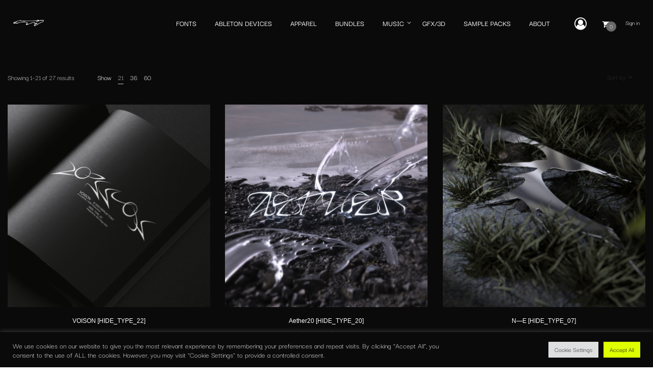

--- FILE ---
content_type: text/html; charset=UTF-8
request_url: https://h-4.digital/product-category/fonts/?orderby=popularity&per_page=21
body_size: 51490
content:
<!DOCTYPE html>
<html dir="ltr" lang="en-US" prefix="og: https://ogp.me/ns#">
<head>
    <meta charset="UTF-8">
    <!--[if IE]>
    <meta http-equiv="X-UA-Compatible" content="IE=edge,chrome=1">
    <![endif]-->
    <meta name="viewport" content="user-scalable=no, width=device-width, initial-scale=1.0" />
    <meta name="apple-mobile-web-app-capable" content="yes" />
    <link rel="profile" href="http://gmpg.org/xfn/11">
    <link rel="pingback" href="https://h-4.digital/xmlrpc.php">
    <title>Fonts - H-4 | HIDE Prod.</title>

		<!-- All in One SEO 4.9.3 - aioseo.com -->
	<meta name="robots" content="max-image-preview:large" />
	<link rel="canonical" href="https://h-4.digital/product-category/fonts/" />
	<link rel="next" href="https://h-4.digital/product-category/fonts/page/2/" />
	<meta name="generator" content="All in One SEO (AIOSEO) 4.9.3" />
		<script type="application/ld+json" class="aioseo-schema">
			{"@context":"https:\/\/schema.org","@graph":[{"@type":"BreadcrumbList","@id":"https:\/\/h-4.digital\/product-category\/fonts\/#breadcrumblist","itemListElement":[{"@type":"ListItem","@id":"https:\/\/h-4.digital#listItem","position":1,"name":"Home","item":"https:\/\/h-4.digital","nextItem":{"@type":"ListItem","@id":"https:\/\/h-4.digital\/shop\/#listItem","name":"Shop"}},{"@type":"ListItem","@id":"https:\/\/h-4.digital\/shop\/#listItem","position":2,"name":"Shop","item":"https:\/\/h-4.digital\/shop\/","nextItem":{"@type":"ListItem","@id":"https:\/\/h-4.digital\/product-category\/fonts\/#listItem","name":"Fonts"},"previousItem":{"@type":"ListItem","@id":"https:\/\/h-4.digital#listItem","name":"Home"}},{"@type":"ListItem","@id":"https:\/\/h-4.digital\/product-category\/fonts\/#listItem","position":3,"name":"Fonts","previousItem":{"@type":"ListItem","@id":"https:\/\/h-4.digital\/shop\/#listItem","name":"Shop"}}]},{"@type":"CollectionPage","@id":"https:\/\/h-4.digital\/product-category\/fonts\/#collectionpage","url":"https:\/\/h-4.digital\/product-category\/fonts\/","name":"Fonts - H-4 | HIDE Prod.","inLanguage":"en-US","isPartOf":{"@id":"https:\/\/h-4.digital\/#website"},"breadcrumb":{"@id":"https:\/\/h-4.digital\/product-category\/fonts\/#breadcrumblist"}},{"@type":"Organization","@id":"https:\/\/h-4.digital\/#organization","name":"H-4 | HIDE Prod.","url":"https:\/\/h-4.digital\/"},{"@type":"WebSite","@id":"https:\/\/h-4.digital\/#website","url":"https:\/\/h-4.digital\/","name":"H-4 | HIDE Prod.","inLanguage":"en-US","publisher":{"@id":"https:\/\/h-4.digital\/#organization"}}]}
		</script>
		<!-- All in One SEO -->

<script>window._wca = window._wca || [];</script>
<link rel='dns-prefetch' href='//stats.wp.com' />
<link rel='dns-prefetch' href='//fonts.googleapis.com' />
<link href='https://fonts.gstatic.com' crossorigin rel='preconnect' />
<link rel="alternate" type="application/rss+xml" title="H-4 | HIDE Prod. &raquo; Feed" href="https://h-4.digital/feed/" />
<link rel="alternate" type="application/rss+xml" title="H-4 | HIDE Prod. &raquo; Comments Feed" href="https://h-4.digital/comments/feed/" />
<link rel="alternate" type="application/rss+xml" title="H-4 | HIDE Prod. &raquo; Fonts Category Feed" href="https://h-4.digital/product-category/fonts/feed/" />
		<!-- This site uses the Google Analytics by MonsterInsights plugin v9.11.1 - Using Analytics tracking - https://www.monsterinsights.com/ -->
							<script src="//www.googletagmanager.com/gtag/js?id=G-CC5EW7DGDY"  data-cfasync="false" data-wpfc-render="false" type="text/javascript" async></script>
			<script data-cfasync="false" data-wpfc-render="false" type="text/plain" data-cli-class="cli-blocker-script"  data-cli-script-type="analytics" data-cli-block="true"  data-cli-element-position="head">
				var mi_version = '9.11.1';
				var mi_track_user = true;
				var mi_no_track_reason = '';
								var MonsterInsightsDefaultLocations = {"page_location":"https:\/\/h-4.digital\/product-category\/fonts\/?orderby=popularity&per_page=21"};
								if ( typeof MonsterInsightsPrivacyGuardFilter === 'function' ) {
					var MonsterInsightsLocations = (typeof MonsterInsightsExcludeQuery === 'object') ? MonsterInsightsPrivacyGuardFilter( MonsterInsightsExcludeQuery ) : MonsterInsightsPrivacyGuardFilter( MonsterInsightsDefaultLocations );
				} else {
					var MonsterInsightsLocations = (typeof MonsterInsightsExcludeQuery === 'object') ? MonsterInsightsExcludeQuery : MonsterInsightsDefaultLocations;
				}

								var disableStrs = [
										'ga-disable-G-CC5EW7DGDY',
									];

				/* Function to detect opted out users */
				function __gtagTrackerIsOptedOut() {
					for (var index = 0; index < disableStrs.length; index++) {
						if (document.cookie.indexOf(disableStrs[index] + '=true') > -1) {
							return true;
						}
					}

					return false;
				}

				/* Disable tracking if the opt-out cookie exists. */
				if (__gtagTrackerIsOptedOut()) {
					for (var index = 0; index < disableStrs.length; index++) {
						window[disableStrs[index]] = true;
					}
				}

				/* Opt-out function */
				function __gtagTrackerOptout() {
					for (var index = 0; index < disableStrs.length; index++) {
						document.cookie = disableStrs[index] + '=true; expires=Thu, 31 Dec 2099 23:59:59 UTC; path=/';
						window[disableStrs[index]] = true;
					}
				}

				if ('undefined' === typeof gaOptout) {
					function gaOptout() {
						__gtagTrackerOptout();
					}
				}
								window.dataLayer = window.dataLayer || [];

				window.MonsterInsightsDualTracker = {
					helpers: {},
					trackers: {},
				};
				if (mi_track_user) {
					function __gtagDataLayer() {
						dataLayer.push(arguments);
					}

					function __gtagTracker(type, name, parameters) {
						if (!parameters) {
							parameters = {};
						}

						if (parameters.send_to) {
							__gtagDataLayer.apply(null, arguments);
							return;
						}

						if (type === 'event') {
														parameters.send_to = monsterinsights_frontend.v4_id;
							var hookName = name;
							if (typeof parameters['event_category'] !== 'undefined') {
								hookName = parameters['event_category'] + ':' + name;
							}

							if (typeof MonsterInsightsDualTracker.trackers[hookName] !== 'undefined') {
								MonsterInsightsDualTracker.trackers[hookName](parameters);
							} else {
								__gtagDataLayer('event', name, parameters);
							}
							
						} else {
							__gtagDataLayer.apply(null, arguments);
						}
					}

					__gtagTracker('js', new Date());
					__gtagTracker('set', {
						'developer_id.dZGIzZG': true,
											});
					if ( MonsterInsightsLocations.page_location ) {
						__gtagTracker('set', MonsterInsightsLocations);
					}
										__gtagTracker('config', 'G-CC5EW7DGDY', {"forceSSL":"true","link_attribution":"true"} );
										window.gtag = __gtagTracker;										(function () {
						/* https://developers.google.com/analytics/devguides/collection/analyticsjs/ */
						/* ga and __gaTracker compatibility shim. */
						var noopfn = function () {
							return null;
						};
						var newtracker = function () {
							return new Tracker();
						};
						var Tracker = function () {
							return null;
						};
						var p = Tracker.prototype;
						p.get = noopfn;
						p.set = noopfn;
						p.send = function () {
							var args = Array.prototype.slice.call(arguments);
							args.unshift('send');
							__gaTracker.apply(null, args);
						};
						var __gaTracker = function () {
							var len = arguments.length;
							if (len === 0) {
								return;
							}
							var f = arguments[len - 1];
							if (typeof f !== 'object' || f === null || typeof f.hitCallback !== 'function') {
								if ('send' === arguments[0]) {
									var hitConverted, hitObject = false, action;
									if ('event' === arguments[1]) {
										if ('undefined' !== typeof arguments[3]) {
											hitObject = {
												'eventAction': arguments[3],
												'eventCategory': arguments[2],
												'eventLabel': arguments[4],
												'value': arguments[5] ? arguments[5] : 1,
											}
										}
									}
									if ('pageview' === arguments[1]) {
										if ('undefined' !== typeof arguments[2]) {
											hitObject = {
												'eventAction': 'page_view',
												'page_path': arguments[2],
											}
										}
									}
									if (typeof arguments[2] === 'object') {
										hitObject = arguments[2];
									}
									if (typeof arguments[5] === 'object') {
										Object.assign(hitObject, arguments[5]);
									}
									if ('undefined' !== typeof arguments[1].hitType) {
										hitObject = arguments[1];
										if ('pageview' === hitObject.hitType) {
											hitObject.eventAction = 'page_view';
										}
									}
									if (hitObject) {
										action = 'timing' === arguments[1].hitType ? 'timing_complete' : hitObject.eventAction;
										hitConverted = mapArgs(hitObject);
										__gtagTracker('event', action, hitConverted);
									}
								}
								return;
							}

							function mapArgs(args) {
								var arg, hit = {};
								var gaMap = {
									'eventCategory': 'event_category',
									'eventAction': 'event_action',
									'eventLabel': 'event_label',
									'eventValue': 'event_value',
									'nonInteraction': 'non_interaction',
									'timingCategory': 'event_category',
									'timingVar': 'name',
									'timingValue': 'value',
									'timingLabel': 'event_label',
									'page': 'page_path',
									'location': 'page_location',
									'title': 'page_title',
									'referrer' : 'page_referrer',
								};
								for (arg in args) {
																		if (!(!args.hasOwnProperty(arg) || !gaMap.hasOwnProperty(arg))) {
										hit[gaMap[arg]] = args[arg];
									} else {
										hit[arg] = args[arg];
									}
								}
								return hit;
							}

							try {
								f.hitCallback();
							} catch (ex) {
							}
						};
						__gaTracker.create = newtracker;
						__gaTracker.getByName = newtracker;
						__gaTracker.getAll = function () {
							return [];
						};
						__gaTracker.remove = noopfn;
						__gaTracker.loaded = true;
						window['__gaTracker'] = __gaTracker;
					})();
									} else {
										console.log("");
					(function () {
						function __gtagTracker() {
							return null;
						}

						window['__gtagTracker'] = __gtagTracker;
						window['gtag'] = __gtagTracker;
					})();
									}
			</script>
							<!-- / Google Analytics by MonsterInsights -->
		<style id='wp-img-auto-sizes-contain-inline-css' type='text/css'>
img:is([sizes=auto i],[sizes^="auto," i]){contain-intrinsic-size:3000px 1500px}
/*# sourceURL=wp-img-auto-sizes-contain-inline-css */
</style>
<style id='wp-emoji-styles-inline-css' type='text/css'>

	img.wp-smiley, img.emoji {
		display: inline !important;
		border: none !important;
		box-shadow: none !important;
		height: 1em !important;
		width: 1em !important;
		margin: 0 0.07em !important;
		vertical-align: -0.1em !important;
		background: none !important;
		padding: 0 !important;
	}
/*# sourceURL=wp-emoji-styles-inline-css */
</style>
<style id='wp-block-library-inline-css' type='text/css'>
:root{--wp-block-synced-color:#7a00df;--wp-block-synced-color--rgb:122,0,223;--wp-bound-block-color:var(--wp-block-synced-color);--wp-editor-canvas-background:#ddd;--wp-admin-theme-color:#007cba;--wp-admin-theme-color--rgb:0,124,186;--wp-admin-theme-color-darker-10:#006ba1;--wp-admin-theme-color-darker-10--rgb:0,107,160.5;--wp-admin-theme-color-darker-20:#005a87;--wp-admin-theme-color-darker-20--rgb:0,90,135;--wp-admin-border-width-focus:2px}@media (min-resolution:192dpi){:root{--wp-admin-border-width-focus:1.5px}}.wp-element-button{cursor:pointer}:root .has-very-light-gray-background-color{background-color:#eee}:root .has-very-dark-gray-background-color{background-color:#313131}:root .has-very-light-gray-color{color:#eee}:root .has-very-dark-gray-color{color:#313131}:root .has-vivid-green-cyan-to-vivid-cyan-blue-gradient-background{background:linear-gradient(135deg,#00d084,#0693e3)}:root .has-purple-crush-gradient-background{background:linear-gradient(135deg,#34e2e4,#4721fb 50%,#ab1dfe)}:root .has-hazy-dawn-gradient-background{background:linear-gradient(135deg,#faaca8,#dad0ec)}:root .has-subdued-olive-gradient-background{background:linear-gradient(135deg,#fafae1,#67a671)}:root .has-atomic-cream-gradient-background{background:linear-gradient(135deg,#fdd79a,#004a59)}:root .has-nightshade-gradient-background{background:linear-gradient(135deg,#330968,#31cdcf)}:root .has-midnight-gradient-background{background:linear-gradient(135deg,#020381,#2874fc)}:root{--wp--preset--font-size--normal:16px;--wp--preset--font-size--huge:42px}.has-regular-font-size{font-size:1em}.has-larger-font-size{font-size:2.625em}.has-normal-font-size{font-size:var(--wp--preset--font-size--normal)}.has-huge-font-size{font-size:var(--wp--preset--font-size--huge)}.has-text-align-center{text-align:center}.has-text-align-left{text-align:left}.has-text-align-right{text-align:right}.has-fit-text{white-space:nowrap!important}#end-resizable-editor-section{display:none}.aligncenter{clear:both}.items-justified-left{justify-content:flex-start}.items-justified-center{justify-content:center}.items-justified-right{justify-content:flex-end}.items-justified-space-between{justify-content:space-between}.screen-reader-text{border:0;clip-path:inset(50%);height:1px;margin:-1px;overflow:hidden;padding:0;position:absolute;width:1px;word-wrap:normal!important}.screen-reader-text:focus{background-color:#ddd;clip-path:none;color:#444;display:block;font-size:1em;height:auto;left:5px;line-height:normal;padding:15px 23px 14px;text-decoration:none;top:5px;width:auto;z-index:100000}html :where(.has-border-color){border-style:solid}html :where([style*=border-top-color]){border-top-style:solid}html :where([style*=border-right-color]){border-right-style:solid}html :where([style*=border-bottom-color]){border-bottom-style:solid}html :where([style*=border-left-color]){border-left-style:solid}html :where([style*=border-width]){border-style:solid}html :where([style*=border-top-width]){border-top-style:solid}html :where([style*=border-right-width]){border-right-style:solid}html :where([style*=border-bottom-width]){border-bottom-style:solid}html :where([style*=border-left-width]){border-left-style:solid}html :where(img[class*=wp-image-]){height:auto;max-width:100%}:where(figure){margin:0 0 1em}html :where(.is-position-sticky){--wp-admin--admin-bar--position-offset:var(--wp-admin--admin-bar--height,0px)}@media screen and (max-width:600px){html :where(.is-position-sticky){--wp-admin--admin-bar--position-offset:0px}}

/*# sourceURL=wp-block-library-inline-css */
</style><style id='wp-block-media-text-inline-css' type='text/css'>
.wp-block-media-text{box-sizing:border-box;
  /*!rtl:begin:ignore*/direction:ltr;
  /*!rtl:end:ignore*/display:grid;grid-template-columns:50% 1fr;grid-template-rows:auto}.wp-block-media-text.has-media-on-the-right{grid-template-columns:1fr 50%}.wp-block-media-text.is-vertically-aligned-top>.wp-block-media-text__content,.wp-block-media-text.is-vertically-aligned-top>.wp-block-media-text__media{align-self:start}.wp-block-media-text.is-vertically-aligned-center>.wp-block-media-text__content,.wp-block-media-text.is-vertically-aligned-center>.wp-block-media-text__media,.wp-block-media-text>.wp-block-media-text__content,.wp-block-media-text>.wp-block-media-text__media{align-self:center}.wp-block-media-text.is-vertically-aligned-bottom>.wp-block-media-text__content,.wp-block-media-text.is-vertically-aligned-bottom>.wp-block-media-text__media{align-self:end}.wp-block-media-text>.wp-block-media-text__media{
  /*!rtl:begin:ignore*/grid-column:1;grid-row:1;
  /*!rtl:end:ignore*/margin:0}.wp-block-media-text>.wp-block-media-text__content{direction:ltr;
  /*!rtl:begin:ignore*/grid-column:2;grid-row:1;
  /*!rtl:end:ignore*/padding:0 8%;word-break:break-word}.wp-block-media-text.has-media-on-the-right>.wp-block-media-text__media{
  /*!rtl:begin:ignore*/grid-column:2;grid-row:1
  /*!rtl:end:ignore*/}.wp-block-media-text.has-media-on-the-right>.wp-block-media-text__content{
  /*!rtl:begin:ignore*/grid-column:1;grid-row:1
  /*!rtl:end:ignore*/}.wp-block-media-text__media a{display:block}.wp-block-media-text__media img,.wp-block-media-text__media video{height:auto;max-width:unset;vertical-align:middle;width:100%}.wp-block-media-text.is-image-fill>.wp-block-media-text__media{background-size:cover;height:100%;min-height:250px}.wp-block-media-text.is-image-fill>.wp-block-media-text__media>a{display:block;height:100%}.wp-block-media-text.is-image-fill>.wp-block-media-text__media img{height:1px;margin:-1px;overflow:hidden;padding:0;position:absolute;width:1px;clip:rect(0,0,0,0);border:0}.wp-block-media-text.is-image-fill-element>.wp-block-media-text__media{height:100%;min-height:250px}.wp-block-media-text.is-image-fill-element>.wp-block-media-text__media>a{display:block;height:100%}.wp-block-media-text.is-image-fill-element>.wp-block-media-text__media img{height:100%;object-fit:cover;width:100%}@media (max-width:600px){.wp-block-media-text.is-stacked-on-mobile{grid-template-columns:100%!important}.wp-block-media-text.is-stacked-on-mobile>.wp-block-media-text__media{grid-column:1;grid-row:1}.wp-block-media-text.is-stacked-on-mobile>.wp-block-media-text__content{grid-column:1;grid-row:2}}
/*# sourceURL=https://h-4.digital/wp-includes/blocks/media-text/style.min.css */
</style>
<style id='wp-block-columns-inline-css' type='text/css'>
.wp-block-columns{box-sizing:border-box;display:flex;flex-wrap:wrap!important}@media (min-width:782px){.wp-block-columns{flex-wrap:nowrap!important}}.wp-block-columns{align-items:normal!important}.wp-block-columns.are-vertically-aligned-top{align-items:flex-start}.wp-block-columns.are-vertically-aligned-center{align-items:center}.wp-block-columns.are-vertically-aligned-bottom{align-items:flex-end}@media (max-width:781px){.wp-block-columns:not(.is-not-stacked-on-mobile)>.wp-block-column{flex-basis:100%!important}}@media (min-width:782px){.wp-block-columns:not(.is-not-stacked-on-mobile)>.wp-block-column{flex-basis:0;flex-grow:1}.wp-block-columns:not(.is-not-stacked-on-mobile)>.wp-block-column[style*=flex-basis]{flex-grow:0}}.wp-block-columns.is-not-stacked-on-mobile{flex-wrap:nowrap!important}.wp-block-columns.is-not-stacked-on-mobile>.wp-block-column{flex-basis:0;flex-grow:1}.wp-block-columns.is-not-stacked-on-mobile>.wp-block-column[style*=flex-basis]{flex-grow:0}:where(.wp-block-columns){margin-bottom:1.75em}:where(.wp-block-columns.has-background){padding:1.25em 2.375em}.wp-block-column{flex-grow:1;min-width:0;overflow-wrap:break-word;word-break:break-word}.wp-block-column.is-vertically-aligned-top{align-self:flex-start}.wp-block-column.is-vertically-aligned-center{align-self:center}.wp-block-column.is-vertically-aligned-bottom{align-self:flex-end}.wp-block-column.is-vertically-aligned-stretch{align-self:stretch}.wp-block-column.is-vertically-aligned-bottom,.wp-block-column.is-vertically-aligned-center,.wp-block-column.is-vertically-aligned-top{width:100%}
/*# sourceURL=https://h-4.digital/wp-includes/blocks/columns/style.min.css */
</style>
<style id='wp-block-paragraph-inline-css' type='text/css'>
.is-small-text{font-size:.875em}.is-regular-text{font-size:1em}.is-large-text{font-size:2.25em}.is-larger-text{font-size:3em}.has-drop-cap:not(:focus):first-letter{float:left;font-size:8.4em;font-style:normal;font-weight:100;line-height:.68;margin:.05em .1em 0 0;text-transform:uppercase}body.rtl .has-drop-cap:not(:focus):first-letter{float:none;margin-left:.1em}p.has-drop-cap.has-background{overflow:hidden}:root :where(p.has-background){padding:1.25em 2.375em}:where(p.has-text-color:not(.has-link-color)) a{color:inherit}p.has-text-align-left[style*="writing-mode:vertical-lr"],p.has-text-align-right[style*="writing-mode:vertical-rl"]{rotate:180deg}
/*# sourceURL=https://h-4.digital/wp-includes/blocks/paragraph/style.min.css */
</style>
<style id='global-styles-inline-css' type='text/css'>
:root{--wp--preset--aspect-ratio--square: 1;--wp--preset--aspect-ratio--4-3: 4/3;--wp--preset--aspect-ratio--3-4: 3/4;--wp--preset--aspect-ratio--3-2: 3/2;--wp--preset--aspect-ratio--2-3: 2/3;--wp--preset--aspect-ratio--16-9: 16/9;--wp--preset--aspect-ratio--9-16: 9/16;--wp--preset--color--black: #000000;--wp--preset--color--cyan-bluish-gray: #abb8c3;--wp--preset--color--white: #ffffff;--wp--preset--color--pale-pink: #f78da7;--wp--preset--color--vivid-red: #cf2e2e;--wp--preset--color--luminous-vivid-orange: #ff6900;--wp--preset--color--luminous-vivid-amber: #fcb900;--wp--preset--color--light-green-cyan: #7bdcb5;--wp--preset--color--vivid-green-cyan: #00d084;--wp--preset--color--pale-cyan-blue: #8ed1fc;--wp--preset--color--vivid-cyan-blue: #0693e3;--wp--preset--color--vivid-purple: #9b51e0;--wp--preset--gradient--vivid-cyan-blue-to-vivid-purple: linear-gradient(135deg,rgb(6,147,227) 0%,rgb(155,81,224) 100%);--wp--preset--gradient--light-green-cyan-to-vivid-green-cyan: linear-gradient(135deg,rgb(122,220,180) 0%,rgb(0,208,130) 100%);--wp--preset--gradient--luminous-vivid-amber-to-luminous-vivid-orange: linear-gradient(135deg,rgb(252,185,0) 0%,rgb(255,105,0) 100%);--wp--preset--gradient--luminous-vivid-orange-to-vivid-red: linear-gradient(135deg,rgb(255,105,0) 0%,rgb(207,46,46) 100%);--wp--preset--gradient--very-light-gray-to-cyan-bluish-gray: linear-gradient(135deg,rgb(238,238,238) 0%,rgb(169,184,195) 100%);--wp--preset--gradient--cool-to-warm-spectrum: linear-gradient(135deg,rgb(74,234,220) 0%,rgb(151,120,209) 20%,rgb(207,42,186) 40%,rgb(238,44,130) 60%,rgb(251,105,98) 80%,rgb(254,248,76) 100%);--wp--preset--gradient--blush-light-purple: linear-gradient(135deg,rgb(255,206,236) 0%,rgb(152,150,240) 100%);--wp--preset--gradient--blush-bordeaux: linear-gradient(135deg,rgb(254,205,165) 0%,rgb(254,45,45) 50%,rgb(107,0,62) 100%);--wp--preset--gradient--luminous-dusk: linear-gradient(135deg,rgb(255,203,112) 0%,rgb(199,81,192) 50%,rgb(65,88,208) 100%);--wp--preset--gradient--pale-ocean: linear-gradient(135deg,rgb(255,245,203) 0%,rgb(182,227,212) 50%,rgb(51,167,181) 100%);--wp--preset--gradient--electric-grass: linear-gradient(135deg,rgb(202,248,128) 0%,rgb(113,206,126) 100%);--wp--preset--gradient--midnight: linear-gradient(135deg,rgb(2,3,129) 0%,rgb(40,116,252) 100%);--wp--preset--font-size--small: 13px;--wp--preset--font-size--medium: 20px;--wp--preset--font-size--large: 36px;--wp--preset--font-size--x-large: 42px;--wp--preset--font-family--darker-grotesque: Darker Grotesque;--wp--preset--spacing--20: 0.44rem;--wp--preset--spacing--30: 0.67rem;--wp--preset--spacing--40: 1rem;--wp--preset--spacing--50: 1.5rem;--wp--preset--spacing--60: 2.25rem;--wp--preset--spacing--70: 3.38rem;--wp--preset--spacing--80: 5.06rem;--wp--preset--shadow--natural: 6px 6px 9px rgba(0, 0, 0, 0.2);--wp--preset--shadow--deep: 12px 12px 50px rgba(0, 0, 0, 0.4);--wp--preset--shadow--sharp: 6px 6px 0px rgba(0, 0, 0, 0.2);--wp--preset--shadow--outlined: 6px 6px 0px -3px rgb(255, 255, 255), 6px 6px rgb(0, 0, 0);--wp--preset--shadow--crisp: 6px 6px 0px rgb(0, 0, 0);}:where(.is-layout-flex){gap: 0.5em;}:where(.is-layout-grid){gap: 0.5em;}body .is-layout-flex{display: flex;}.is-layout-flex{flex-wrap: wrap;align-items: center;}.is-layout-flex > :is(*, div){margin: 0;}body .is-layout-grid{display: grid;}.is-layout-grid > :is(*, div){margin: 0;}:where(.wp-block-columns.is-layout-flex){gap: 2em;}:where(.wp-block-columns.is-layout-grid){gap: 2em;}:where(.wp-block-post-template.is-layout-flex){gap: 1.25em;}:where(.wp-block-post-template.is-layout-grid){gap: 1.25em;}.has-black-color{color: var(--wp--preset--color--black) !important;}.has-cyan-bluish-gray-color{color: var(--wp--preset--color--cyan-bluish-gray) !important;}.has-white-color{color: var(--wp--preset--color--white) !important;}.has-pale-pink-color{color: var(--wp--preset--color--pale-pink) !important;}.has-vivid-red-color{color: var(--wp--preset--color--vivid-red) !important;}.has-luminous-vivid-orange-color{color: var(--wp--preset--color--luminous-vivid-orange) !important;}.has-luminous-vivid-amber-color{color: var(--wp--preset--color--luminous-vivid-amber) !important;}.has-light-green-cyan-color{color: var(--wp--preset--color--light-green-cyan) !important;}.has-vivid-green-cyan-color{color: var(--wp--preset--color--vivid-green-cyan) !important;}.has-pale-cyan-blue-color{color: var(--wp--preset--color--pale-cyan-blue) !important;}.has-vivid-cyan-blue-color{color: var(--wp--preset--color--vivid-cyan-blue) !important;}.has-vivid-purple-color{color: var(--wp--preset--color--vivid-purple) !important;}.has-black-background-color{background-color: var(--wp--preset--color--black) !important;}.has-cyan-bluish-gray-background-color{background-color: var(--wp--preset--color--cyan-bluish-gray) !important;}.has-white-background-color{background-color: var(--wp--preset--color--white) !important;}.has-pale-pink-background-color{background-color: var(--wp--preset--color--pale-pink) !important;}.has-vivid-red-background-color{background-color: var(--wp--preset--color--vivid-red) !important;}.has-luminous-vivid-orange-background-color{background-color: var(--wp--preset--color--luminous-vivid-orange) !important;}.has-luminous-vivid-amber-background-color{background-color: var(--wp--preset--color--luminous-vivid-amber) !important;}.has-light-green-cyan-background-color{background-color: var(--wp--preset--color--light-green-cyan) !important;}.has-vivid-green-cyan-background-color{background-color: var(--wp--preset--color--vivid-green-cyan) !important;}.has-pale-cyan-blue-background-color{background-color: var(--wp--preset--color--pale-cyan-blue) !important;}.has-vivid-cyan-blue-background-color{background-color: var(--wp--preset--color--vivid-cyan-blue) !important;}.has-vivid-purple-background-color{background-color: var(--wp--preset--color--vivid-purple) !important;}.has-black-border-color{border-color: var(--wp--preset--color--black) !important;}.has-cyan-bluish-gray-border-color{border-color: var(--wp--preset--color--cyan-bluish-gray) !important;}.has-white-border-color{border-color: var(--wp--preset--color--white) !important;}.has-pale-pink-border-color{border-color: var(--wp--preset--color--pale-pink) !important;}.has-vivid-red-border-color{border-color: var(--wp--preset--color--vivid-red) !important;}.has-luminous-vivid-orange-border-color{border-color: var(--wp--preset--color--luminous-vivid-orange) !important;}.has-luminous-vivid-amber-border-color{border-color: var(--wp--preset--color--luminous-vivid-amber) !important;}.has-light-green-cyan-border-color{border-color: var(--wp--preset--color--light-green-cyan) !important;}.has-vivid-green-cyan-border-color{border-color: var(--wp--preset--color--vivid-green-cyan) !important;}.has-pale-cyan-blue-border-color{border-color: var(--wp--preset--color--pale-cyan-blue) !important;}.has-vivid-cyan-blue-border-color{border-color: var(--wp--preset--color--vivid-cyan-blue) !important;}.has-vivid-purple-border-color{border-color: var(--wp--preset--color--vivid-purple) !important;}.has-vivid-cyan-blue-to-vivid-purple-gradient-background{background: var(--wp--preset--gradient--vivid-cyan-blue-to-vivid-purple) !important;}.has-light-green-cyan-to-vivid-green-cyan-gradient-background{background: var(--wp--preset--gradient--light-green-cyan-to-vivid-green-cyan) !important;}.has-luminous-vivid-amber-to-luminous-vivid-orange-gradient-background{background: var(--wp--preset--gradient--luminous-vivid-amber-to-luminous-vivid-orange) !important;}.has-luminous-vivid-orange-to-vivid-red-gradient-background{background: var(--wp--preset--gradient--luminous-vivid-orange-to-vivid-red) !important;}.has-very-light-gray-to-cyan-bluish-gray-gradient-background{background: var(--wp--preset--gradient--very-light-gray-to-cyan-bluish-gray) !important;}.has-cool-to-warm-spectrum-gradient-background{background: var(--wp--preset--gradient--cool-to-warm-spectrum) !important;}.has-blush-light-purple-gradient-background{background: var(--wp--preset--gradient--blush-light-purple) !important;}.has-blush-bordeaux-gradient-background{background: var(--wp--preset--gradient--blush-bordeaux) !important;}.has-luminous-dusk-gradient-background{background: var(--wp--preset--gradient--luminous-dusk) !important;}.has-pale-ocean-gradient-background{background: var(--wp--preset--gradient--pale-ocean) !important;}.has-electric-grass-gradient-background{background: var(--wp--preset--gradient--electric-grass) !important;}.has-midnight-gradient-background{background: var(--wp--preset--gradient--midnight) !important;}.has-small-font-size{font-size: var(--wp--preset--font-size--small) !important;}.has-medium-font-size{font-size: var(--wp--preset--font-size--medium) !important;}.has-large-font-size{font-size: var(--wp--preset--font-size--large) !important;}.has-x-large-font-size{font-size: var(--wp--preset--font-size--x-large) !important;}.has-darker-grotesque-font-family{font-family: var(--wp--preset--font-family--darker-grotesque) !important;}
:where(.wp-block-columns.is-layout-flex){gap: 2em;}:where(.wp-block-columns.is-layout-grid){gap: 2em;}
/*# sourceURL=global-styles-inline-css */
</style>
<style id='core-block-supports-inline-css' type='text/css'>
.wp-container-core-columns-is-layout-9d6595d7{flex-wrap:nowrap;}
/*# sourceURL=core-block-supports-inline-css */
</style>

<style id='classic-theme-styles-inline-css' type='text/css'>
/*! This file is auto-generated */
.wp-block-button__link{color:#fff;background-color:#32373c;border-radius:9999px;box-shadow:none;text-decoration:none;padding:calc(.667em + 2px) calc(1.333em + 2px);font-size:1.125em}.wp-block-file__button{background:#32373c;color:#fff;text-decoration:none}
/*# sourceURL=/wp-includes/css/classic-themes.min.css */
</style>
<link rel='stylesheet' id='announcer-css-css' href='https://h-4.digital/wp-content/plugins/announcer/public/css/style.css?ver=6.2'  media='all' />
<link rel='stylesheet' id='cookie-law-info-css' href='https://h-4.digital/wp-content/plugins/cookie-law-info/legacy/public/css/cookie-law-info-public.css?ver=3.3.9.1'  media='all' />
<link rel='stylesheet' id='cookie-law-info-gdpr-css' href='https://h-4.digital/wp-content/plugins/cookie-law-info/legacy/public/css/cookie-law-info-gdpr.css?ver=3.3.9.1'  media='all' />
<style id='woocommerce-inline-inline-css' type='text/css'>
.woocommerce form .form-row .required { visibility: visible; }
/*# sourceURL=woocommerce-inline-inline-css */
</style>
<link rel='stylesheet' id='lahfb-frontend-styles-css' href='https://h-4.digital/wp-content/plugins/lastudio-header-footer-builders/assets/src/frontend/header-builder.css?ver=1.0.5'  media='all' />
<link rel='stylesheet' id='gateway-css' href='https://h-4.digital/wp-content/plugins/woocommerce-paypal-payments/modules/ppcp-button/assets/css/gateway.css?ver=3.3.2'  media='all' />
<link rel='stylesheet' id='font-awesome-css' href='https://h-4.digital/wp-content/themes/zuka/assets/css/font-awesome.min.css?ver=1.8.0'  media='all' />
<style id='font-awesome-inline-css' type='text/css'>
@font-face{
                font-family: 'FontAwesome';
                src: url('//h-4.digital/wp-content/themes/zuka/assets/fonts/fontawesome-webfont.eot');
                src: url('//h-4.digital/wp-content/themes/zuka/assets/fonts/fontawesome-webfont.eot') format('embedded-opentype'),
                     url('//h-4.digital/wp-content/themes/zuka/assets/fonts/fontawesome-webfont.woff2') format('woff2'),
                     url('//h-4.digital/wp-content/themes/zuka/assets/fonts/fontawesome-webfont.woff') format('woff'),
                     url('//h-4.digital/wp-content/themes/zuka/assets/fonts/fontawesome-webfont.ttf') format('truetype'),
                     url('//h-4.digital/wp-content/themes/zuka/assets/fonts/fontawesome-webfont.svg') format('svg');
                font-weight:normal;
                font-style:normal
            }
/*# sourceURL=font-awesome-inline-css */
</style>
<link rel='stylesheet' id='animate-css-css' href='https://h-4.digital/wp-content/themes/zuka/assets/css/animate.min.css?ver=1.8.0'  media='all' />
<link rel='stylesheet' id='zuka-theme-css' href='https://h-4.digital/wp-content/themes/zuka/style.css?ver=1.8.0'  media='all' />
<style id='zuka-theme-inline-css' type='text/css'>
.site-loading .la-image-loading {opacity: 1;visibility: visible}.la-image-loading.spinner-custom .content {width: 100px;margin-top: -50px;height: 100px;margin-left: -50px;text-align: center}.la-image-loading.spinner-custom .content img {width: auto;margin: 0 auto}.site-loading #page.site {opacity: 0;transition: all .3s ease-in-out}#page.site {opacity: 1}.la-image-loading {opacity: 0;position: fixed;z-index: 999999;left: 0;top: 0;right: 0;bottom: 0;background: #fff;overflow: hidden;transition: all .3s ease-in-out;-webkit-transition: all .3s ease-in-out;visibility: hidden}.la-image-loading .content {position: absolute;width: 50px;height: 50px;top: 50%;left: 50%;margin-left: -25px;margin-top: -25px}.la-loader.spinner1 {width: 40px;height: 40px;margin: 5px;display: block;box-shadow: 0 0 20px 0 rgba(0, 0, 0, 0.15);-webkit-box-shadow: 0 0 20px 0 rgba(0, 0, 0, 0.15);-webkit-animation: la-rotateplane 1.2s infinite ease-in-out;animation: la-rotateplane 1.2s infinite ease-in-out;border-radius: 3px;-moz-border-radius: 3px;-webkit-border-radius: 3px}.la-loader.spinner2 {width: 40px;height: 40px;margin: 5px;box-shadow: 0 0 20px 0 rgba(0, 0, 0, 0.15);-webkit-box-shadow: 0 0 20px 0 rgba(0, 0, 0, 0.15);border-radius: 100%;-webkit-animation: la-scaleout 1.0s infinite ease-in-out;animation: la-scaleout 1.0s infinite ease-in-out}.la-loader.spinner3 {margin: 15px 0 0 -10px;width: 70px;text-align: center}.la-loader.spinner3 [class*="bounce"] {width: 18px;height: 18px;box-shadow: 0 0 20px 0 rgba(0, 0, 0, 0.15);-webkit-box-shadow: 0 0 20px 0 rgba(0, 0, 0, 0.15);border-radius: 100%;display: inline-block;-webkit-animation: la-bouncedelay 1.4s infinite ease-in-out;animation: la-bouncedelay 1.4s infinite ease-in-out;-webkit-animation-fill-mode: both;animation-fill-mode: both}.la-loader.spinner3 .bounce1 {-webkit-animation-delay: -.32s;animation-delay: -.32s}.la-loader.spinner3 .bounce2 {-webkit-animation-delay: -.16s;animation-delay: -.16s}.la-loader.spinner4 {margin: 5px;width: 40px;height: 40px;text-align: center;-webkit-animation: la-rotate 2.0s infinite linear;animation: la-rotate 2.0s infinite linear}.la-loader.spinner4 [class*="dot"] {width: 60%;height: 60%;display: inline-block;position: absolute;top: 0;border-radius: 100%;-webkit-animation: la-bounce 2.0s infinite ease-in-out;animation: la-bounce 2.0s infinite ease-in-out;box-shadow: 0 0 20px 0 rgba(0, 0, 0, 0.15);-webkit-box-shadow: 0 0 20px 0 rgba(0, 0, 0, 0.15)}.la-loader.spinner4 .dot2 {top: auto;bottom: 0;-webkit-animation-delay: -1.0s;animation-delay: -1.0s}.la-loader.spinner5 {margin: 5px;width: 40px;height: 40px}.la-loader.spinner5 div {width: 33%;height: 33%;float: left;-webkit-animation: la-cubeGridScaleDelay 1.3s infinite ease-in-out;animation: la-cubeGridScaleDelay 1.3s infinite ease-in-out}.la-loader.spinner5 div:nth-child(1), .la-loader.spinner5 div:nth-child(5), .la-loader.spinner5 div:nth-child(9) {-webkit-animation-delay: .2s;animation-delay: .2s}.la-loader.spinner5 div:nth-child(2), .la-loader.spinner5 div:nth-child(6) {-webkit-animation-delay: .3s;animation-delay: .3s}.la-loader.spinner5 div:nth-child(3) {-webkit-animation-delay: .4s;animation-delay: .4s}.la-loader.spinner5 div:nth-child(4), .la-loader.spinner5 div:nth-child(8) {-webkit-animation-delay: .1s;animation-delay: .1s}.la-loader.spinner5 div:nth-child(7) {-webkit-animation-delay: 0s;animation-delay: 0s}@-webkit-keyframes la-rotateplane {0% {-webkit-transform: perspective(120px)}50% {-webkit-transform: perspective(120px) rotateY(180deg)}100% {-webkit-transform: perspective(120px) rotateY(180deg) rotateX(180deg)}}@keyframes la-rotateplane {0% {transform: perspective(120px) rotateX(0deg) rotateY(0deg)}50% {transform: perspective(120px) rotateX(-180.1deg) rotateY(0deg)}100% {transform: perspective(120px) rotateX(-180deg) rotateY(-179.9deg)}}@-webkit-keyframes la-scaleout {0% {-webkit-transform: scale(0)}100% {-webkit-transform: scale(1);opacity: 0}}@keyframes la-scaleout {0% {transform: scale(0);-webkit-transform: scale(0)}100% {transform: scale(1);-webkit-transform: scale(1);opacity: 0}}@-webkit-keyframes la-bouncedelay {0%, 80%, 100% {-webkit-transform: scale(0)}40% {-webkit-transform: scale(1)}}@keyframes la-bouncedelay {0%, 80%, 100% {transform: scale(0)}40% {transform: scale(1)}}@-webkit-keyframes la-rotate {100% {-webkit-transform: rotate(360deg)}}@keyframes la-rotate {100% {transform: rotate(360deg);-webkit-transform: rotate(360deg)}}@-webkit-keyframes la-bounce {0%, 100% {-webkit-transform: scale(0)}50% {-webkit-transform: scale(1)}}@keyframes la-bounce {0%, 100% {transform: scale(0)}50% {transform: scale(1)}}@-webkit-keyframes la-cubeGridScaleDelay {0% {-webkit-transform: scale3d(1, 1, 1)}35% {-webkit-transform: scale3d(0, 0, 1)}70% {-webkit-transform: scale3d(1, 1, 1)}100% {-webkit-transform: scale3d(1, 1, 1)}}@keyframes la-cubeGridScaleDelay {0% {transform: scale3d(1, 1, 1)}35% {transform: scale3d(0, 0, 1)}70% {transform: scale3d(1, 1, 1)}100% {transform: scale3d(1, 1, 1)}}.la-loader.spinner1, .la-loader.spinner2, .la-loader.spinner3 [class*="bounce"], .la-loader.spinner4 [class*="dot"], .la-loader.spinner5 div{background-color: #686868}.show-when-logged{display: none !important}.section-page-header{color: #ffffff;background-repeat: repeat;background-position: left top;background-color: #0a0a0a}.section-page-header .page-title{color: #ffffff;font-size: 12}.section-page-header a{color: #d8d8d8}.section-page-header a:hover{color: #deff00}.section-page-header .page-header-inner{padding-top: 10px;padding-bottom: 10px}@media(min-width: 768px){.section-page-header .page-header-inner{padding-top: 10px;padding-bottom: 10px}}@media(min-width: 992px){.section-page-header .page-header-inner{padding-top: 15px;padding-bottom: 15px}}@media(min-width: 1440px){.section-page-header .page-header-inner{padding-top: 5px;padding-bottom: 5px}}@media screen and (min-width:1824px){.section-page-header .page-title{font-size: 12}}@media screen and (max-width:1199px){.section-page-header .page-title{font-size: 12}}@media screen and (max-width:991px){.section-page-header .page-title{font-size: 11}}@media screen and (max-width:767px){.section-page-header .page-title{font-size: 11}}@media screen and (max-width:479px){.section-page-header .page-title{font-size: 11}}.site-main{}body.zuka-body{font-size: 12px;background-repeat: repeat;background-position: left top;background-color: #0a0a0a}body.zuka-body.body-boxed #page.site{width: 1230px;max-width: 100%;margin-left: auto;margin-right: auto;background-repeat: repeat;background-position: left top}body.zuka-body.body-boxed .site-header .site-header-inner{max-width: 1230px}body.zuka-body.body-boxed .site-header.is-sticky .site-header-inner{left: calc( (100% - 1230px)/2 );left: -webkit-calc( (100% - 1230px)/2 )}#masthead_aside,.site-header .site-header-inner{background-repeat: repeat;background-position: left top;background-attachment: scroll;background-color: #fff}.enable-header-transparency .site-header:not(.is-sticky) .site-header-inner{background-repeat: repeat;background-position: left top;background-attachment: scroll;background-color: rgba(0,0,0,0)}.footer-top{background-repeat: repeat;background-position: left top;padding-top:50px;padding-bottom:10px}.open-newsletter-popup .lightcase-inlineWrap{background-repeat: repeat;background-position: left top}.header-v6 #masthead_aside .mega-menu > li > a,.header-v7 #header_aside .mega-menu > li > a,.site-main-nav .main-menu > li > a{font-size: 12px}.mega-menu .popup{font-size: 12px}.mega-menu .mm-popup-wide .inner > ul.sub-menu > li li > a,.mega-menu .mm-popup-narrow li.menu-item > a{font-size: 12px}.mega-menu .mm-popup-wide .inner > ul.sub-menu > li > a{font-size: 12px}.site-header .site-branding a{height: 100px;line-height: 100px}.site-header .header-component-inner{padding-top: 30px;padding-bottom: 30px}.site-header .header-main .la_com_action--dropdownmenu .menu,.site-header .mega-menu > li > .popup{margin-top: 50px}.site-header .header-main .la_com_action--dropdownmenu:hover .menu,.site-header .mega-menu > li:hover > .popup{margin-top: 30px}.site-header.is-sticky .site-branding a{height: 80px;line-height: 80px}.site-header.is-sticky .header-component-inner{padding-top: 20px;padding-bottom: 20px}.site-header.is-sticky .header-main .la_com_action--dropdownmenu .menu,.site-header.is-sticky .mega-menu > li > .popup{margin-top: 40px}.site-header.is-sticky .header-main .la_com_action--dropdownmenu:hover .menu,.site-header.is-sticky .mega-menu > li:hover > .popup{margin-top: 20px}@media(max-width: 1300px) and (min-width: 992px){.site-header .site-branding a{height: 100px;line-height: 100px}.site-header .header-component-inner{padding-top: 30px;padding-bottom: 30px}.site-header .header-main .la_com_action--dropdownmenu .menu,.site-header .mega-menu > li > .popup{margin-top: 50px}.site-header .header-main .la_com_action--dropdownmenu:hover .menu,.site-header .mega-menu > li:hover > .popup{margin-top: 30px}.site-header.is-sticky .site-branding a{height: 80px;line-height: 80px}.site-header.is-sticky .header-component-inner{padding-top: 20px;padding-bottom: 20px}.site-header.is-sticky .header-main .la_com_action--dropdownmenu .menu,.site-header.is-sticky .mega-menu > li > .popup{margin-top: 40px}.site-header.is-sticky .header-main .la_com_action--dropdownmenu:hover .menu,.site-header.is-sticky .mega-menu > li:hover > .popup{margin-top: 20px}}@media(max-width: 991px){.site-header-mobile .site-branding a{height: 70px;line-height: 70px}.site-header-mobile .header-component-inner{padding-top: 15px;padding-bottom: 15px}.site-header-mobile.is-sticky .site-branding a{height: 70px;line-height: 70px}.site-header-mobile.is-sticky .header-component-inner{padding-top: 15px;padding-bottom: 15px}}.header-v5 #masthead_aside{background-repeat: repeat;background-position: left top;background-attachment: scroll;background-color: #fff}.header-v5.enable-header-transparency #masthead_aside{background-repeat: repeat;background-position: left top;background-attachment: scroll;background-color: rgba(0,0,0,0)}.widget_recent_entries .pr-item .pr-item--right a, .heading-header-2 span, .showposts-loop .entry-title, .showposts-loop.grid-slider .loop__item__info .entry-title, .showposts-loop.grid-6 .loop__item__info .entry-title, .showposts-loop.grid-4 .loop__item__info .entry-title, .single_post_item--title .entry-title, .single_post_quote_wrap .quote-wrapper .format-content, .la_testimonials--style-2 .loop__item__desc, .la_testimonials--style-3 .loop__item__desc, .la_testimonials--style-4 .loop__item__desc, .la_testimonials--style-5 .loop__item__desc, .la_testimonials--style-7 .loop__item__desc, .la_testimonials--style-9 .loop__item__desc, .la-sc-icon-boxes.icon-type-number .type-number, .member--style-1 .loop__item__meta, .member--style-2 .member__item__role, .la-newsletter-popup h4, .la-blockquote.style-2 p, .la-blockquote.style-3 p, .products-grid-3 .product_item--info .product_item--title, .home_06_tab_product .vc_tta-tabs-list li a, blockquote:not(.la-blockquote),.la_testimonials--style-1 .loop__item__desc,.la_testimonials--style-1 .testimonial_item--role,.la_testimonials--style-8 .loop__item__desc,.elm-countdown.elm-countdown-style-3 .countdown-period,.elm-countdown.elm-countdown-style-4 .countdown-period,.la-blockquote.style-4 p,.three-font-family,.highlight-font-family {font-family: "Playfair Display", "Helvetica Neue", Arial, sans-serif}h1,.h1, h2,.h2, h3,.h3, h4,.h4, h5,.h5, h6,.h6, .la-service-box.service-type-3 .b-title1, .heading-font-family {font-family: "Playfair Display", "Helvetica Neue", Arial, sans-serif}body, .heading-header-2 span span, .la-blockquote.style-1 footer, .blog-custom-home-10 .showposts-loop .loop__item__info .entry-title, blockquote:not(.la-blockquote) cite {font-family: "Libre Franklin", "Helvetica Neue", Arial, sans-serif}.background-color-primary, .slick__nav_style1 .slick-slider .slick-arrow:hover, .item--link-overlay:before, .slick-arrow.circle-border:hover, .lahfb-nav-wrap #nav > li.menu-item > a:before, .lahfb-nav-wrap #nav li.mega ul.sub-menu ul.mm-mega-ul > li > a:before, .lahfb-header-woo-cart-toggle .la-cart-modal-icon .header-cart-count-icon, #lastudio-header-builder .search-icon-primary.lahfb-search form:before, .dl-menu .tip.hot,.mega-menu .tip.hot,.menu .tip.hot, .showposts-loop.grid-slider .btn-readmore:hover, .comment-form .form-submit input:hover, .la_testimonials--style-4 .loop__item__desc:after, .pf-default.pf-style-1 .loop__item__info:after, .pf-default.pf-style-2 .loop__item__info, .pf-default.pf-style-4 .loop__item__info:after, .pf-default.pf-style-5 .loop__item__thumbnail--linkoverlay:before, .member--style-3 .member__item .item--social a:hover, .member--style-3 .loop__item__info2 .loop__item__meta:before, .member--style-4 .loop__item__thumbnail .item--social a:hover, .member--style-7 .loop__item__thumbnail .item--social a:hover, .pricing.style-1:hover .pricing__action a, .pricing.style-4:hover .pricing__action a, .pricing.style-5:hover .pricing__action a, .la-banner-box .banner--btn:hover, .woocommerce > .return-to-shop .button:hover, .la-newsletter-popup .yikes-easy-mc-form .yikes-easy-mc-submit-button:hover, .la_hotspot_sc[data-style="color_pulse"] .la_hotspot, .la_hotspot_sc .la_hotspot_wrap .nttip, .single-release-content .lastudio-release-buttons .lastudio-release-button a, .social-media-link.style-round a:hover, .social-media-link.style-square a:hover, .social-media-link.style-circle a:hover, .social-media-link.style-outline a:hover, .social-media-link.style-circle-outline a:hover, .wpcf7-submit:hover, .la-timeline-wrap.style-1 .timeline-block .timeline-dot, .product_item--info .elm-countdown .countdown-row, .products-list .product_item .product_item--thumbnail .product_item--action .quickview:hover,.products-list.products-list-special_1 .product_item--info .button:hover,.products-grid-3 .product_item_thumbnail_action .button:hover,.products-grid-2 .product_item_thumbnail_action .button:hover,.products-grid-1 .product_item_thumbnail_action .button:hover, .products-grid-3 .product_item_thumbnail_action .button.ajax_add_to_cart:hover, .products-grid-2 .product_item--action .button.add_to_cart_button, .woocommerce.special_offers .product_item--info .la-custom-badge, .la-woo-product-gallery > .woocommerce-product-gallery__trigger, .product--summary .single_add_to_cart_button:hover, .product--summary .add_compare:hover,.product--summary .add_wishlist:hover, .woocommerce-MyAccount-navigation li:hover a, .woocommerce-MyAccount-navigation li.is-active a, .registration-form .button, .socials-color a:hover, .home_05_banner_06.la-banner-box .banner--btn,.home_05_banner_3.la-banner-box .banner--btn,.home_05_banner_1.la-banner-box .banner--btn, .home_04_banner_slider_01 .slick-slider .slick-arrow:hover, .home_04_banner_slider_02 .slick-slider .slick-arrow:hover, .title-custom-deal, .heading_custom_blog_popular, .page-links > span:not(.page-links-title), .page-links > a:hover, .la-custom-badge, .calendar_wrap #today {background-color: #686868}.background-color-secondary, .la-pagination ul .page-numbers.current, .la-pagination ul .page-numbers:hover, .slick-slider .slick-dots button, .wc-toolbar .wc-ordering ul li:hover a, .wc-toolbar .wc-ordering ul li.active a, .widget_layered_nav.widget_layered_nav--borderstyle li:hover a, .widget_layered_nav.widget_layered_nav--borderstyle li.active a, .comment-form .form-submit input, .pf-default.pf-style-3 .loop__item__info:after, .pricing.style-1 .pricing__action a, .woocommerce > .return-to-shop .button, .la-newsletter-popup .yikes-easy-mc-form .yikes-easy-mc-submit-button, .single-release-content .lastudio-release-buttons .lastudio-release-button a:hover, .social-media-link.style-round a, .social-media-link.style-square a, .social-media-link.style-circle a, .product--summary .single_add_to_cart_button {background-color: #c4c4c4}.background-color-secondary, .socials-color a {background-color: #deff00}.background-color-body {background-color: #ffffff}.background-color-border, .showposts-loop.showposts-list.list-2 .loop__item__meta__middle:before, .custom-product-wrap .block_heading--title span:after {background-color: #0a0a0a}.showposts-loop.grid-slider .loop__item__inner, .la-woo-thumbs .la-thumb.slick-current.slick-active, #navigation_carousel_home1 button:hover {background-color: #ffffff}.la__tta .tab--2 .vc_tta-tabs-list li a:hover, .la__tta .tab--2 .vc_tta-tabs-list .vc_active a,.products-list.products-list-special_1 .product_item--info .elm-countdown .countdown-row, .home_09_banner_top.la-banner-box .banner--btn:hover {background-color: #0A9400}.home_05_banner_2.la-banner-box .banner--btn {background-color: #1C34AE}a:hover, .elm-loadmore-ajax a:hover, .search-form .search-button:hover, .slick-slider .slick-dots li:hover span,.slick-slider .slick-dots .slick-active span, .slick-slider .slick-arrow:hover,.la-slick-nav .slick-arrow:hover, .vertical-style ul li:hover a, .vertical-style ul li.active a, .widget.widget_product_tag_cloud a.active,.widget.widget_product_tag_cloud .active a,.widget.product-sort-by .active a,.widget.widget_layered_nav .active a,.widget.la-price-filter-list .active a, .product_list_widget a:hover, .lahfb-wrap .lahfb-nav-wrap #nav li.current ul li a:hover,.lahfb-wrap .lahfb-nav-wrap #nav ul.sub-menu li.current > a,.lahfb-wrap .lahfb-nav-wrap #nav ul li.menu-item:hover > a, #header_aside .btn-aside-toggle:hover, .dl-menu .tip.hot .tip-arrow:before,.mega-menu .tip.hot .tip-arrow:before,.menu .tip.hot .tip-arrow:before, .site-footer .social-media-link.style-default a i:hover, .showposts-loop.showposts-list .btn-readmore:hover, .showposts-loop.showposts-list.list-2 .loop__item__meta__top, .showposts-loop.showposts-list.list-3 .blog_item--category-link, .showposts-loop.grid-slider .loop__item__meta__top, .showposts-loop.grid-6 .loop__item__meta__top, .showposts-loop.grid-4 .loop__item__meta__top, .showposts-loop.grid-6 .btn-readmore:hover, .showposts-loop.grid-4 .btn-readmore:hover, .showposts-loop.grid-5 .loop__item__meta__top, .single-post-detail .loop__item__termlink, .post-navigation .nav-links .blog_pn_nav-text:hover,.post-navigation .nav-links .blog_pn_nav-title:hover, .la_testimonials--style-2 .entry-title, .la_testimonials--style-3 .entry-title, ul.list-icon-checked li:before,ol.list-icon-checked li:before,.list-icon-checked .wpb_wrapper > ol li:before,.list-icon-checked .wpb_wrapper > ul li:before, ul.list-icon-checked2 li:before,ol.list-icon-checked2 li:before,.list-icon-checked2 .wpb_wrapper > ol li:before,.list-icon-checked2 .wpb_wrapper > ul li:before, ul.list-icon-dots li:before,ol.list-icon-dots li:before,.list-icon-dots .wpb_wrapper > ol li:before,.list-icon-dots .wpb_wrapper > ul li:before, .ul_list__margin ul li:before, .vc_custom_heading.heading__button a:hover, .vc_custom_heading.heading__button2 a:hover, .member--style-3 .member__item .entry-title a:hover, .member--style-5 .entry-title, .member--style-7 .loop__item__meta, .wpb-js-composer .la__tta .vc_active .vc_tta-panel-heading .vc_tta-panel-title, .la__tta .tab--5 .elm-loadmore-ajax a:hover, .la__ttaac > .vc_tta.accordion--1 .vc_tta-panel.vc_active .vc_tta-title-text, .la-service-box.service-type-4 .box-inner:hover .b-title1, .easy_mc__style1 .yikes-easy-mc-form .yikes-easy-mc-submit-button:hover, .easy_mc__style3 .yikes-easy-mc-form .yikes-easy-mc-submit-button:hover, .la-lists-icon .la-sc-icon-item > span, ul.list-dots.primary > li:before,ul.list-checked.primary > li:before, body .vc_toggle.vc_toggle_default.vc_toggle_active .vc_toggle_title h4, .la-timeline-wrap.style-1 .timeline-block .timeline-subtitle, .product_item--thumbnail .elm-countdown .countdown-amount, .product_item .price ins, .product--summary .social--sharing a:hover, .cart-collaterals .woocommerce-shipping-calculator .button:hover,.cart-collaterals .la-coupon .button:hover, #customer_login .woocommerce-privacy-policy-text a, p.lost_password, .home_01_banner_slide .la-banner-box .banner--btn:hover, .home_03_banner_style.la-banner-box .banner--btn:hover, .home_05_box_product_top .products-grid .product_item .price .amount, .home_04_banner_slider_01 .slick-slider .slick-arrow:hover, .home_04_banner_slider_02 .slick-slider .slick-arrow:hover, .header-vdefault .loop__item__meta__top .loop__item__termlink a {color: #686868}.text-color-primary {color: #686868 !important}.slick-arrow.circle-border:hover, .swatch-wrapper:hover, .swatch-wrapper.selected, .showposts-loop.grid-slider .btn-readmore:hover, .vc_custom_heading.heading__button a:hover, .member--style-2 .loop__item__thumbnail:after, .la__tta .tab--5 .elm-loadmore-ajax a:hover, .la-banner-box .banner--btn:hover, .la-service-box.service-type-4 .box-inner:hover, .social-media-link.style-outline a:hover, .social-media-link.style-circle-outline a:hover, .products-list.products-list-special_1 > li.product_item:nth-child(1) .product_item--info .add_to_cart_button:hover, .products-grid-3 .product_item_thumbnail_action .button.ajax_add_to_cart:hover, .products-grid-2 .product_item--action .button.add_to_cart_button, .home_05_banner_06.la-banner-box .banner--btn,.home_05_banner_3.la-banner-box .banner--btn,.home_05_banner_1.la-banner-box .banner--btn, .home_10_banner_top.la-banner-box .banner--btn:hover {border-color: #686868}.border-color-primary {border-color: #686868 !important}.border-top-color-primary {border-top-color: #686868 !important}.border-bottom-color-primary {border-bottom-color: #686868 !important}.border-left-color-primary {border-left-color: #686868 !important}.border-right-color-primary {border-right-color: #686868 !important}.text-color-six {color: #1C34AE !important}.home_05_banner_2.la-banner-box .banner--btn {border-color: #1C34AE}.border-color-six {border-color: #1C34AE !important}.border-top-color-six {border-top-color: #1C34AE !important}.border-bottom-color-six {border-bottom-color: #1C34AE !important}.border-left-color-six {border-left-color: #1C34AE !important}.border-right-color-six {border-right-color: #1C34AE !important}.text-color-five {color: #4C3891 !important}.border-color-five {border-color: #4C3891 !important}.border-top-color-five {border-top-color: #4C3891 !important}.border-bottom-color-five {border-bottom-color: #4C3891 !important}.border-left-color-five {border-left-color: #4C3891 !important}.border-right-color-five {border-right-color: #4C3891 !important}.box-banner:hover .b-title {color: #0A9400}.text-color-four {color: #0A9400 !important}.la__tta .tab--2 .vc_tta-tabs-list li a:hover, .la__tta .tab--2 .vc_tta-tabs-list .vc_active a, .home_09_banner_top.la-banner-box .banner--btn:hover {border-color: #0A9400}.border-color-four {border-color: #0A9400 !important}.border-top-color-four {border-top-color: #0A9400 !important}.border-bottom-color-four {border-bottom-color: #0A9400 !important}.border-left-color-four {border-left-color: #0A9400 !important}.border-right-color-four {border-right-color: #0A9400 !important}.woocommerce-message,.woocommerce-error,.woocommerce-info, .form-row label, .wc-toolbar .woocommerce-result-count,.wc-toolbar .wc-view-toggle .active, .wc-toolbar .wc-view-count li.active, div.quantity, .widget_recent_entries .pr-item .pr-item--right a:not(:hover), .widget_recent_comments li.recentcomments a, .product_list_widget a, .product_list_widget .amount, .sf-fields .search-field:focus, #header_aside .btn-aside-toggle, .widget.widget_product_tag_cloud .tagcloud, .sidebar-inner .dokan-category-menu #cat-drop-stack > ul li.parent-cat-wrap, .showposts-loop .loop__item__meta--footer, .author-info__name,.author-info__link, .post-navigation .blog_pn_nav-title, .post-navigation .blog_pn_nav-text, .commentlist .comment-meta .comment-author, .woocommerce-Reviews .woocommerce-review__author, .woocommerce-Reviews .woocommerce-Reviews-title,.comments-container .comments-title h3,.comment-respond .comment-reply-title, .portfolio-nav, .pf-info-wrapper .pf-info-label, .pf-info-wrapper .social--sharing a:hover, .la_testimonials--style-1 .loop__item__desc, .la_testimonials--style-2 .testimonial_item, .la_testimonials--style-3 .loop__item__desc, .la_testimonials--style-4, .la_testimonials--style-6 .entry-title, .la_testimonials--style-6 .testimonial_item--role, .la_testimonials--style-7 .loop__item__inner, .la_testimonials--style-9 .loop__item__inner2, .la_testimonials--style-10 .loop__item__inner2, .ib-link-read_more .icon-boxes-inner > a:not(:hover), .vc_custom_heading.heading__button a, .vc_custom_heading.heading__button2 a, .vc_custom_heading.heading__button_intab a, .pf-default.pf-style-6 .loop__item__info, .pf-special.pf-style-1 .loop__item__info, .member--style-2 .member__item__role, .member--style-3 .member__item .item--social, .member--style-5 .loop__item__info, .pricing.style-2 .pricing__price-box, .pricing.style-3 .pricing__title, .pricing.style-3 .pricing__price-box, .elm-countdown.elm-countdown-style-1 .countdown-amount, .elm-countdown.elm-countdown-style-3 .countdown-amount, .elm-countdown.elm-countdown-style-4, .la__tta .tab--3 .vc_tta-tabs-list .vc_active a, .la__tta .tab--4 .vc_tta-tabs-list .vc_active a, .la__tta .tab--5 .vc_tta-tabs-list .vc_active a, .la-service-box.service-type-1 .banner--info, .la-service-box.service-type-3 .b-title1, .la-service-box.service-type-4 .b-title1, .la-service-box.service-type-5, .easy_mc__style1 .yikes-easy-mc-form .yikes-easy-mc-email:focus, .easy_mc__style3 .yikes-easy-mc-form .yikes-easy-mc-submit-button, .single-release-content .release-info-container .release-meta-container strong, .la-blockquote.style-4, .la-blockquote.style-3, ul.list-dots.secondary > li:before,ul.list-checked.secondary > li:before, .product_item .price > .amount, .products-list .product_item .price, .products-list .product_item .product_item--info .add_compare,.products-list .product_item .product_item--info .add_wishlist, .products-list-mini .product_item .price, .products-list .product_item .product_item--thumbnail .product_item--action .quickview,.products-list.products-list-special_1 .product_item--info .button,.products-grid-3 .product_item_thumbnail_action .button,.products-grid-2 .product_item_thumbnail_action .button,.products-grid-1 .product_item_thumbnail_action .button, .la-woo-thumbs .slick-arrow, .product--summary .entry-summary > .stock.in-stock, .product--summary .product-nextprev, .product--summary .single-price-wrapper .price ins .amount,.product--summary .single-price-wrapper .price > .amount, .product--summary .product_meta, .product--summary .product_meta_sku_wrapper, .product--summary .product-share-box, .product--summary .group_table td, .product--summary .variations td, .product--summary .add_compare,.product--summary .add_wishlist, .wc-tabs li:hover > a,.wc-tabs li.active > a, .wc-tab .wc-tab-title, #tab-description .tab-content, .shop_table td.product-price,.shop_table td.product-subtotal, .cart-collaterals .shop_table, .cart-collaterals .woocommerce-shipping-calculator .button,.cart-collaterals .la-coupon .button, .woocommerce > p.cart-empty, table.woocommerce-checkout-review-order-table, .wc_payment_methods .wc_payment_method label, .woocommerce-order ul strong, .blog-main-loop__btn-loadmore {color: #c4c4c4}.text-color-secondary {color: #c4c4c4 !important}input:focus, select:focus, textarea:focus, .vc_custom_heading.heading__button_intab a:hover, .la__tta .tab--4 .vc_tta-tabs-list .vc_active .vc_tta-title-text, .la__tta .tab--5 .vc_tta-tabs-list .vc_active .vc_tta-title-text {border-color: #c4c4c4}.border-color-secondary {border-color: #c4c4c4 !important}.border-top-color-secondary {border-top-color: #c4c4c4 !important}.border-bottom-color-secondary {border-bottom-color: #c4c4c4 !important}.border-left-color-secondary {border-left-color: #c4c4c4 !important}.border-right-color-secondary {border-right-color: #c4c4c4 !important}h1,.h1, h2,.h2, h3,.h3, h4,.h4, h5,.h5, h6,.h6, table th, .slick-arrow.circle-border i, .sidebar-inner ul.menu li, .sidebar-inner .dokan-category-menu .widget-title, .site-footer .social-media-link.style-default a i, .single-post-detail .showposts-excerpt, .post-navigation .nav-links a, .elm-countdown.elm-countdown-style-2 .countdown-section, .la__tta .tab--1 .vc_tta-tabs-list .vc_active a, .la__tta .tab--5 .elm-loadmore-ajax a, .la-banner-box .banner--btn, .easy_mc__style1 .yikes-easy-mc-form .yikes-easy-mc-submit-button, .product--summary .social--sharing a, .wc_tabs_at_bottom .wc-tabs li.active > a, .extradiv-after-frm-cart, .home_03_banner_style.la-banner-box .banner--btn, .home_05_box_product_top .products-grid .product_item .price del .amount, .home_05_box_product_top .product_item--thumbnail .elm-countdown .countdown-section .countdown-amount, .home_05_banner_05.la-banner-box .banner--btn:hover, .home_04_banner_slider_01 .slick-slider .slick-arrow i, .home_04_banner_slider_02 .slick-slider .slick-arrow i, .home_06_banner_slides .la-carousel-wrapper .slick-next i,.home_06_banner_slides .la-carousel-wrapper .slick-prev i, .home_09_heading_custom, blockquote:not(.la-blockquote), blockquote:not(.la-blockquote):before {color: #ffffff}.text-color-heading {color: #ffffff !important}.la__tta .tab--5 .elm-loadmore-ajax a, .la-banner-box .banner--btn, #navigation_carousel_home1 button:hover {border-color: #ffffff}.border-color-heading {border-color: #ffffff !important}.border-top-color-heading {border-top-color: #ffffff !important}.border-bottom-color-heading {border-bottom-color: #ffffff !important}.border-left-color-heading {border-left-color: #ffffff !important}.border-right-color-heading {border-right-color: #ffffff !important}.wc_tabs_at_bottom .wc-tabs li a {color: #deff00}.text-color-three {color: #deff00 !important}.border-color-three {border-color: #deff00 !important}.border-top-color-three {border-top-color: #deff00 !important}.border-bottom-color-three {border-bottom-color: #deff00 !important}.border-left-color-three {border-left-color: #deff00 !important}.border-right-color-three {border-right-color: #deff00 !important}body, .post-navigation .blog_pn_nav-meta, .la__tta .tab--1 .vc_tta-tabs-list, .la__tta .tab--2 .vc_tta-tabs-list li a, .la__tta .tab--3 .vc_tta-tabs-list, .easy_mc__style1 .yikes-easy-mc-form .yikes-easy-mc-email, table.woocommerce-checkout-review-order-table .variation,table.woocommerce-checkout-review-order-table .product-quantity, #navigation_carousel_home1 button i {color: #ffffff}.text-color-body {color: #ffffff !important}#navigation_carousel_home1 button {border-color: #ffffff}.border-color-body {border-color: #ffffff !important}.border-top-color-body {border-top-color: #ffffff !important}.border-bottom-color-body {border-bottom-color: #ffffff !important}.border-left-color-body {border-left-color: #ffffff !important}.border-right-color-body {border-right-color: #ffffff !important}input, select, textarea, table,table th,table td, .share-links a, .select2-container .select2-selection--single, .swatch-wrapper, .widget_shopping_cart_content .total, .calendar_wrap caption, .widget-border.widget, .widget-border-bottom.widget, .la__tta .tab--2 .vc_tta-tabs-list li a, .easy_mc__style1 .yikes-easy-mc-form .yikes-easy-mc-email, .social-media-link.style-outline a, .la-timeline-wrap.style-1 .timeline-line, .la-timeline-wrap.style-2 .timeline-title:after, .products-list.products-list-special_1 .product_item--action .button,.products-grid-3 .product_item--action .button,.products-grid-2 .product_item--action .button,.products-grid-1 .product_item--action .button, .products-list.products-list-special_1 > li.product_item:nth-child(1) .product_item--info .add_to_cart_button, .products-list.products-list-special_1 > li.product_item:nth-child(1) .product_item--inner, .shop_table.woocommerce-cart-form__contents td, .showposts-loop.main-search-loop .btn-readmore {border-color: #0a0a0a}.border-color {border-color: #0a0a0a !important}.border-top-color {border-top-color: #0a0a0a !important}.border-bottom-color {border-bottom-color: #0a0a0a !important}.border-left-color {border-left-color: #0a0a0a !important}.border-right-color {border-right-color: #0a0a0a !important}.products-list .product_item .product_item--info .add_to_cart_button,.btn {color: #fff;background-color: #c4c4c4}.products-list .product_item .product_item--info .add_to_cart_button:hover,.btn:hover {background-color: #686868;color: #fff}.btn.btn-primary {background-color: #686868;color: #fff}.btn.btn-primary:hover {color: #fff;background-color: #c4c4c4}.btn.btn-outline {border-color: #0a0a0a;color: #c4c4c4}.btn.btn-outline:hover {color: #fff;background-color: #686868;border-color: #686868}.btn.btn-style-flat.btn-color-primary {background-color: #686868}.btn.btn-style-flat.btn-color-primary:hover {background-color: #c4c4c4}.btn.btn-style-flat.btn-color-white {background-color: #fff;color: #c4c4c4}.btn.btn-style-flat.btn-color-white:hover {color: #fff;background-color: #686868}.btn.btn-style-flat.btn-color-white2 {background-color: #fff;color: #c4c4c4}.btn.btn-style-flat.btn-color-white2:hover {color: #fff;background-color: #c4c4c4}.btn.btn-style-flat.btn-color-gray {background-color: #ffffff}.btn.btn-style-flat.btn-color-gray:hover {background-color: #686868}.btn.btn-style-outline:hover {border-color: #686868;background-color: #686868;color: #fff}.btn.btn-style-outline.btn-color-black {border-color: #c4c4c4;color: #c4c4c4}.btn.btn-style-outline.btn-color-black:hover {border-color: #686868;background-color: #686868;color: #fff}.btn.btn-style-outline.btn-color-primary {border-color: #686868;color: #686868}.btn.btn-style-outline.btn-color-primary:hover {border-color: #c4c4c4;background-color: #c4c4c4;color: #fff}.btn.btn-style-outline.btn-color-white {border-color: #fff;color: #fff}.btn.btn-style-outline.btn-color-white:hover {border-color: #686868;background-color: #686868;color: #fff}.btn.btn-style-outline.btn-color-white2 {border-color: rgba(255, 255, 255, 0.5);color: #fff}.btn.btn-style-outline.btn-color-white2:hover {border-color: #c4c4c4;background-color: #c4c4c4;color: #fff}.btn.btn-style-outline.btn-color-gray {border-color: rgba(35, 35, 36, 0.2);color: #c4c4c4}.btn.btn-style-outline.btn-color-gray:hover {border-color: #686868;background-color: #686868;color: #fff !important}.woocommerce.add_to_cart_inline a {border-color: #0a0a0a;color: #c4c4c4}.woocommerce.add_to_cart_inline a:hover {background-color: #c4c4c4;border-color: #c4c4c4;color: #fff}.elm-loadmore-ajax a {color: #c4c4c4}.elm-loadmore-ajax a:hover {color: #686868;border-color: #686868}form.track_order .button,.place-order .button,.wc-proceed-to-checkout .button,.widget_shopping_cart_content .button,.woocommerce-MyAccount-content form .button,.lost_reset_password .button,form.register .button,.checkout_coupon .button,.woocomerce-form .button {background-color: #c4c4c4;border-color: #c4c4c4;color: #fff;min-width: 150px}form.track_order .button:hover,.place-order .button:hover,.wc-proceed-to-checkout .button:hover,.widget_shopping_cart_content .button:hover,.woocommerce-MyAccount-content form .button:hover,.lost_reset_password .button:hover,form.register .button:hover,.checkout_coupon .button:hover,.woocomerce-form .button:hover {background-color: #686868;border-color: #686868;color: #fff}.shop_table.cart td.actions .button {background-color: transparent;color: #c4c4c4;border-color: #0a0a0a}.shop_table.cart td.actions .button:hover {color: #fff;background-color: #c4c4c4;border-color: #c4c4c4}.widget_price_filter .button {color: #fff;background-color: #c4c4c4}.widget_price_filter .button:hover {color: #fff;background-color: #686868}#header_menu_burger,#masthead_aside,#header_aside {background-color: #fff;color: #9d9d9d}#header_menu_burger h1,#header_menu_burger .h1,#header_menu_burger h2,#header_menu_burger .h2,#header_menu_burger h3,#header_menu_burger .h3,#header_menu_burger h4,#header_menu_burger .h4,#header_menu_burger h5,#header_menu_burger .h5,#header_menu_burger h6,#header_menu_burger .h6,#masthead_aside h1,#masthead_aside .h1,#masthead_aside h2,#masthead_aside .h2,#masthead_aside h3,#masthead_aside .h3,#masthead_aside h4,#masthead_aside .h4,#masthead_aside h5,#masthead_aside .h5,#masthead_aside h6,#masthead_aside .h6,#header_aside h1,#header_aside .h1,#header_aside h2,#header_aside .h2,#header_aside h3,#header_aside .h3,#header_aside h4,#header_aside .h4,#header_aside h5,#header_aside .h5,#header_aside h6,#header_aside .h6 {color: #343538}#header_menu_burger ul:not(.sub-menu) > li > a,#masthead_aside ul:not(.sub-menu) > li > a,#header_aside ul:not(.sub-menu) > li > a {color: #343538}#header_menu_burger ul:not(.sub-menu) > li:hover > a,#masthead_aside ul:not(.sub-menu) > li:hover > a,#header_aside ul:not(.sub-menu) > li:hover > a {color: #35d56a}.header--aside .header_component--dropdown-menu .menu {background-color: #fff}.header--aside .header_component > a {color: #343538}.header--aside .header_component:hover > a {color: #35d56a}ul.mega-menu .popup li > a {color: #696c75;background-color: rgba(0,0,0,0)}ul.mega-menu .popup li:hover > a {color: #252634;background-color: rgba(0,0,0,0)}ul.mega-menu .popup li.active > a {color: #252634;background-color: rgba(0,0,0,0)}ul.mega-menu .mm-popup-wide .popup li.mm-item-level-2 > a {color: #252634;background-color: rgba(0,0,0,0)}ul.mega-menu .mm-popup-wide .popup li.mm-item-level-2:hover > a {color: #252634;background-color: rgba(0,0,0,0)}ul.mega-menu .mm-popup-wide .popup li.mm-item-level-2.active > a {color: #252634;background-color: rgba(0,0,0,0)}ul.mega-menu .popup > .inner,ul.mega-menu .mm-popup-wide .inner > ul.sub-menu > li li ul.sub-menu,ul.mega-menu .mm-popup-narrow ul ul {background-color: #fff}ul.mega-menu .mm-popup-wide .inner > ul.sub-menu > li li li:hover > a,ul.mega-menu .mm-popup-narrow li.menu-item:hover > a {color: #252634;background-color: rgba(0,0,0,0)}ul.mega-menu .mm-popup-wide .inner > ul.sub-menu > li li li.active > a,ul.mega-menu .mm-popup-narrow li.menu-item.active > a {color: #252634;background-color: rgba(0,0,0,0)}ul.mega-menu .mm-popup-wide .popup > .inner {background-color: #fff}ul.mega-menu .mm-popup-wide .inner > ul.sub-menu > li > a {color: #252634}.site-main-nav .main-menu > li > a {color: #303744;background-color: rgba(0,0,0,0)}.site-main-nav .main-menu > li.active > a,.site-main-nav .main-menu > li:hover > a {color: #303744;background-color: rgba(0,0,0,0)}.site-header .header_component > .component-target {color: #343538}.site-header .header_component--linktext:hover > a .component-target-text,.site-header .header_component--linktext:hover > a > i,.site-header .header_component:not(.la_com_action--linktext):hover > a {color: #35d56a}.enable-header-transparency .site-header:not(.is-sticky) .header_component > .component-target {color: #fff}.enable-header-transparency .site-header:not(.is-sticky) .header_component > a {color: #fff}.enable-header-transparency .site-header:not(.is-sticky) .header_component:hover > a {color: #35d56a}.enable-header-transparency .site-header:not(.is-sticky) .site-main-nav .main-menu > li > a {color: #fff;background-color: rgba(0,0,0,0)}.enable-header-transparency .site-header:not(.is-sticky) .site-main-nav .main-menu > li.active > a,.enable-header-transparency .site-header:not(.is-sticky) .site-main-nav .main-menu > li:hover > a {color: rgba(0,0,0,0);background-color: rgba(0,0,0,0)}.enable-header-transparency .site-header:not(.is-sticky) .site-main-nav .main-menu > li.active:before,.enable-header-transparency .site-header:not(.is-sticky) .site-main-nav .main-menu > li:hover:before {background-color: rgba(0,0,0,0)}.site-header-mobile .site-header-inner {background-color: #fff}.site-header-mobile .header_component > .component-target {color: #343538}.site-header-mobile .mobile-menu-wrap {background-color: #fff}.site-header-mobile .mobile-menu-wrap .dl-menuwrapper ul {background: #fff;border-color: rgba(140, 140, 140, 0.2)}.site-header-mobile .mobile-menu-wrap .dl-menuwrapper li {border-color: rgba(140, 140, 140, 0.2)}.site-header-mobile .mobile-menu-wrap .dl-menu > li > a {color: #252634;background-color: rgba(0,0,0,0)}.site-header-mobile .mobile-menu-wrap .dl-menu > li:hover > a {color: #fff;background-color: #2635c4}.site-header-mobile .mobile-menu-wrap .dl-menu ul > li > a {color: #252634;background-color: rgba(0,0,0,0)}.site-header-mobile .mobile-menu-wrap .dl-menu ul > li:hover > a {color: #fff;background-color: #2635c4}.enable-header-transparency .site-header-mobile:not(.is-sticky) .site-header-inner {background-color: #fff}.enable-header-transparency .site-header-mobile:not(.is-sticky) .header_component > .component-target {color: #343538}.site-header .site-header-top {background-color: rgba(0,0,0,0);color: rgba(255,255,255,0.2)}.site-header .site-header-top .header_component .component-target {color: rgba(255,255,255,0.2)}.site-header .site-header-top .header_component a.component-target {color: #fff}.site-header .site-header-top .header_component:hover a .component-target-text {color: #35d56a}.enable-header-transparency .site-header .site-header-top {background-color: rgba(0,0,0,0);color: rgba(255,255,255,0.2)}.enable-header-transparency .site-header .site-header-top .header_component .component-target {color: rgba(255,255,255,0.2)}.enable-header-transparency .site-header .site-header-top .header_component a.component-target {color: #fff}.enable-header-transparency .site-header .site-header-top .header_component:hover a .component-target-text {color: #35d56a}.cart-flyout {background-color: #fff;color: #9d9d9d}.cart-flyout .cart-flyout__heading {color: #343538;font-family: "Playfair Display", "Helvetica Neue", Arial, sans-serif}.cart-flyout .product_list_widget a {color: #343538}.cart-flyout .product_list_widget a:hover {color: #35d56a}.cart-flyout .widget_shopping_cart_content .total {color: #343538}.footer-top {color: #ffffff}.footer-top a {color: #ffffff}.footer-top a:hover {color: #deff00}.footer-top .widget .widget-title {color: #ffffff}.footer-bottom {background-color: #000;color: #ffffff}.footer-bottom a {color: #fff}.footer-bottom a:hover {color: #deff00}.site-header-mobile .mobile-menu-wrap .dl-menu {border-width: 1px 0 0;border-style: solid;box-shadow: 0 6px 12px rgba(0, 0, 0, 0.076);-webkit-box-shadow: 0 6px 12px rgba(0, 0, 0, 0.076)}.site-header-mobile .mobile-menu-wrap .dl-menu li {border-width: 1px 0 0;border-style: solid}.site-header-mobile .mobile-menu-wrap .dl-menuwrapper li.dl-subviewopen,.site-header-mobile .mobile-menu-wrap .dl-menuwrapper li.dl-subview,.site-header-mobile .mobile-menu-wrap .dl-menuwrapper li:first-child {border-top-width: 0}.wpb-js-composer [class*="vc_tta-la-"] .vc_tta-panel-heading .vc_tta-panel-title .vc_tta-icon {margin-right: 10px}.la-myaccount-page .la_tab_control li.active a,.la-myaccount-page .la_tab_control li:hover a,.la-myaccount-page .ywsl-label {color: #c4c4c4}.la-myaccount-page .btn-create-account:hover {color: #fff;background-color: #c4c4c4;border-color: #c4c4c4}.btn.btn-style-outline-bottom:hover {background: none !important;color: #686868 !important;border-color: #686868 !important}@media (max-width: 767px) {.la-advanced-product-filters {background-color: #fff;color: #9d9d9d}.la-advanced-product-filters .widget-title {color: #343538}.la-advanced-product-filters a {color: #343538}.la-advanced-product-filters a:hover {color: #35d56a}}.nav-menu-burger {color: #c4c4c4}.header-v7 #header_aside,.header-v6 #masthead_aside {color: #343538}.header-v7 #header_aside .header_component > a,.header-v6 #masthead_aside .header_component > a {color: #343538}.header-v7 #header_aside .header_component:hover > a,.header-v6 #masthead_aside .header_component:hover > a {color: #35d56a}.header-v7 #header_aside .main-menu > li > a,.header-v6 #masthead_aside .main-menu > li > a {color: #303744;background-color: rgba(0,0,0,0)}.header-v7 #header_aside .main-menu > li:hover > a, .header-v7 #header_aside .main-menu > li.open > a, .header-v7 #header_aside .main-menu > li.active > a,.header-v6 #masthead_aside .main-menu > li:hover > a,.header-v6 #masthead_aside .main-menu > li.open > a,.header-v6 #masthead_aside .main-menu > li.active > a {color: #303744;background-color: rgba(0,0,0,0)}.header-v7.enable-header-transparency #header_aside,.header-v6.enable-header-transparency #masthead_aside {color: #fff}.header-v7.enable-header-transparency #header_aside .header_component > a,.header-v6.enable-header-transparency #masthead_aside .header_component > a {color: #fff}.header-v7.enable-header-transparency #header_aside .header_component:hover > a,.header-v6.enable-header-transparency #masthead_aside .header_component:hover > a {color: #35d56a}.header-v7.enable-header-transparency #header_aside .main-menu > li > a,.header-v6.enable-header-transparency #masthead_aside .main-menu > li > a {color: #fff;background-color: rgba(0,0,0,0)}.header-v7.enable-header-transparency #header_aside .main-menu > li:hover a, .header-v7.enable-header-transparency #header_aside .main-menu > li.open a, .header-v7.enable-header-transparency #header_aside .main-menu > li.active a,.header-v6.enable-header-transparency #masthead_aside .main-menu > li:hover a,.header-v6.enable-header-transparency #masthead_aside .main-menu > li.open a,.header-v6.enable-header-transparency #masthead_aside .main-menu > li.active a {color: rgba(0,0,0,0);background-color: rgba(0,0,0,0)}.header-v8 .site-header__nav-primary .site-category-nav .toggle-category-menu {color: #303744;background-color: rgba(0,0,0,0)}.header-v8 .site-header__nav-primary .site-category-nav:hover .toggle-category-menu {color: #303744;background-color: rgba(0,0,0,0)}.w-login #user-logged .author-avatar img{border-color: #686868}.w-login #user-logged .logged-links,.w-login #user-logged .user-welcome{color: #c4c4c4}
@font-face{
                font-family: 'dl-icon';
                src: url('//h-4.digital/wp-content/themes/zuka/assets/fonts/dl-icon.eot');
                src: url('//h-4.digital/wp-content/themes/zuka/assets/fonts/dl-icon.eot') format('embedded-opentype'),
                     url('//h-4.digital/wp-content/themes/zuka/assets/fonts/dl-icon.woff') format('woff'),
                     url('//h-4.digital/wp-content/themes/zuka/assets/fonts/dl-icon.ttf') format('truetype'),
                     url('//h-4.digital/wp-content/themes/zuka/assets/fonts/dl-icon.svg') format('svg');
                font-weight:normal;
                font-style:normal
            }
/*# sourceURL=zuka-theme-inline-css */
</style>
<link rel='stylesheet' id='zuka-google_fonts-css' href='//fonts.googleapis.com/css?family=Libre+Franklin:regular,italic,700,700italic%7CPlayfair+Display:regular,italic,700,700italic'  media='all' />
<script type="text/plain" data-cli-class="cli-blocker-script"  data-cli-script-type="analytics" data-cli-block="true"  data-cli-element-position="head" src="https://h-4.digital/wp-content/plugins/google-analytics-for-wordpress/assets/js/frontend-gtag.min.js?ver=9.11.1" id="monsterinsights-frontend-script-js" async="async" data-wp-strategy="async"></script>
<script data-cfasync="false" data-wpfc-render="false" type="text/javascript" id='monsterinsights-frontend-script-js-extra'>/* <![CDATA[ */
var monsterinsights_frontend = {"js_events_tracking":"true","download_extensions":"doc,pdf,ppt,zip,xls,docx,pptx,xlsx","inbound_paths":"[{\"path\":\"\\\/go\\\/\",\"label\":\"affiliate\"},{\"path\":\"\\\/recommend\\\/\",\"label\":\"affiliate\"}]","home_url":"https:\/\/h-4.digital","hash_tracking":"false","v4_id":"G-CC5EW7DGDY"};/* ]]> */
</script>
<script type="text/javascript" src="https://h-4.digital/wp-includes/js/jquery/jquery.min.js?ver=3.7.1" id="jquery-core-js"></script>
<script type="text/javascript" src="https://h-4.digital/wp-includes/js/jquery/jquery-migrate.min.js?ver=3.4.1" id="jquery-migrate-js"></script>
<script type="text/javascript" id="cookie-law-info-js-extra">
/* <![CDATA[ */
var Cli_Data = {"nn_cookie_ids":[],"cookielist":[],"non_necessary_cookies":[],"ccpaEnabled":"","ccpaRegionBased":"","ccpaBarEnabled":"","strictlyEnabled":["necessary","obligatoire"],"ccpaType":"gdpr","js_blocking":"1","custom_integration":"","triggerDomRefresh":"","secure_cookies":""};
var cli_cookiebar_settings = {"animate_speed_hide":"500","animate_speed_show":"500","background":"#0a0a0a","border":"#b1a6a6c2","border_on":"","button_1_button_colour":"#61a229","button_1_button_hover":"#4e8221","button_1_link_colour":"#fff","button_1_as_button":"1","button_1_new_win":"","button_2_button_colour":"#333","button_2_button_hover":"#292929","button_2_link_colour":"#444","button_2_as_button":"","button_2_hidebar":"","button_3_button_colour":"#dedfe0","button_3_button_hover":"#b2b2b3","button_3_link_colour":"#333333","button_3_as_button":"1","button_3_new_win":"","button_4_button_colour":"#dedfe0","button_4_button_hover":"#b2b2b3","button_4_link_colour":"#333333","button_4_as_button":"1","button_7_button_colour":"#deff00","button_7_button_hover":"#b2cc00","button_7_link_colour":"#0a0a0a","button_7_as_button":"1","button_7_new_win":"","font_family":"inherit","header_fix":"","notify_animate_hide":"1","notify_animate_show":"","notify_div_id":"#cookie-law-info-bar","notify_position_horizontal":"right","notify_position_vertical":"bottom","scroll_close":"","scroll_close_reload":"","accept_close_reload":"","reject_close_reload":"","showagain_tab":"","showagain_background":"#fff","showagain_border":"#000","showagain_div_id":"#cookie-law-info-again","showagain_x_position":"100px","text":"#dbdbdb","show_once_yn":"","show_once":"10000","logging_on":"","as_popup":"","popup_overlay":"1","bar_heading_text":"","cookie_bar_as":"banner","popup_showagain_position":"bottom-right","widget_position":"left"};
var log_object = {"ajax_url":"https://h-4.digital/wp-admin/admin-ajax.php"};
//# sourceURL=cookie-law-info-js-extra
/* ]]> */
</script>
<script type="text/javascript" src="https://h-4.digital/wp-content/plugins/cookie-law-info/legacy/public/js/cookie-law-info-public.js?ver=3.3.9.1" id="cookie-law-info-js"></script>
<script type="text/javascript" src="https://h-4.digital/wp-content/plugins/woocommerce/assets/js/jquery-blockui/jquery.blockUI.min.js?ver=2.7.0-wc.10.4.3" id="wc-jquery-blockui-js" defer="defer" data-wp-strategy="defer"></script>
<script type="text/javascript" id="wc-add-to-cart-js-extra">
/* <![CDATA[ */
var wc_add_to_cart_params = {"ajax_url":"/wp-admin/admin-ajax.php","wc_ajax_url":"/?wc-ajax=%%endpoint%%","i18n_view_cart":"View cart","cart_url":"https://h-4.digital/cart/","is_cart":"","cart_redirect_after_add":"no"};
//# sourceURL=wc-add-to-cart-js-extra
/* ]]> */
</script>
<script type="text/javascript" src="https://h-4.digital/wp-content/plugins/woocommerce/assets/js/frontend/add-to-cart.min.js?ver=10.4.3" id="wc-add-to-cart-js" defer="defer" data-wp-strategy="defer" defer ></script> 
<script type="text/javascript" src="https://h-4.digital/wp-content/plugins/woocommerce/assets/js/js-cookie/js.cookie.min.js?ver=2.1.4-wc.10.4.3" id="wc-js-cookie-js" defer="defer" data-wp-strategy="defer"></script>
<script type="text/javascript" id="woocommerce-js-extra">
/* <![CDATA[ */
var woocommerce_params = {"ajax_url":"/wp-admin/admin-ajax.php","wc_ajax_url":"/?wc-ajax=%%endpoint%%","i18n_password_show":"Show password","i18n_password_hide":"Hide password"};
//# sourceURL=woocommerce-js-extra
/* ]]> */
</script>
<script type="text/javascript" src="https://h-4.digital/wp-content/plugins/woocommerce/assets/js/frontend/woocommerce.min.js?ver=10.4.3" id="woocommerce-js" defer="defer" data-wp-strategy="defer" defer ></script> 
<script type="text/javascript" id="WCPAY_ASSETS-js-extra">
/* <![CDATA[ */
var wcpayAssets = {"url":"https://h-4.digital/wp-content/plugins/woocommerce-payments/dist/"};
//# sourceURL=WCPAY_ASSETS-js-extra
/* ]]> */
</script>
<script type="text/javascript" src="https://stats.wp.com/s-202604.js" id="woocommerce-analytics-js" defer="defer" data-wp-strategy="defer"></script>
<script></script><link rel="https://api.w.org/" href="https://h-4.digital/wp-json/" /><link rel="alternate" title="JSON" type="application/json" href="https://h-4.digital/wp-json/wp/v2/product_cat/17" /><link rel="EditURI" type="application/rsd+xml" title="RSD" href="https://h-4.digital/xmlrpc.php?rsd" />
<meta name="generator" content="WordPress 6.9" />
<meta name="generator" content="WooCommerce 10.4.3" />
	<style>img#wpstats{display:none}</style>
			<noscript><style>.woocommerce-product-gallery{ opacity: 1 !important; }</style></noscript>
	<meta name="generator" content="Powered by WPBakery Page Builder - drag and drop page builder for WordPress."/>
<link rel="icon" href="https://h-4.digital/wp-content/uploads/2022/08/cropped-favicon-front-2022-32x32.png" sizes="32x32" />
<link rel="icon" href="https://h-4.digital/wp-content/uploads/2022/08/cropped-favicon-front-2022-192x192.png" sizes="192x192" />
<link rel="apple-touch-icon" href="https://h-4.digital/wp-content/uploads/2022/08/cropped-favicon-front-2022-180x180.png" />
<meta name="msapplication-TileImage" content="https://h-4.digital/wp-content/uploads/2022/08/cropped-favicon-front-2022-270x270.png" />
<script>try{  }catch (ex){}</script>	<!-- Fonts Plugin CSS - https://fontsplugin.com/ -->
	<style>
		/* Cached: January 18, 2026 at 10:49am */
/* vietnamese */
@font-face {
  font-family: 'Darker Grotesque';
  font-style: normal;
  font-weight: 300;
  font-display: swap;
  src: url(https://fonts.gstatic.com/s/darkergrotesque/v10/U9MH6cuh-mLQlC4BKCtayOfARkSVq77UJEUPQOI-qET-.woff2) format('woff2');
  unicode-range: U+0102-0103, U+0110-0111, U+0128-0129, U+0168-0169, U+01A0-01A1, U+01AF-01B0, U+0300-0301, U+0303-0304, U+0308-0309, U+0323, U+0329, U+1EA0-1EF9, U+20AB;
}
/* latin-ext */
@font-face {
  font-family: 'Darker Grotesque';
  font-style: normal;
  font-weight: 300;
  font-display: swap;
  src: url(https://fonts.gstatic.com/s/darkergrotesque/v10/U9MH6cuh-mLQlC4BKCtayOfARkSVq7_UJEUPQOI-qET-.woff2) format('woff2');
  unicode-range: U+0100-02BA, U+02BD-02C5, U+02C7-02CC, U+02CE-02D7, U+02DD-02FF, U+0304, U+0308, U+0329, U+1D00-1DBF, U+1E00-1E9F, U+1EF2-1EFF, U+2020, U+20A0-20AB, U+20AD-20C0, U+2113, U+2C60-2C7F, U+A720-A7FF;
}
/* latin */
@font-face {
  font-family: 'Darker Grotesque';
  font-style: normal;
  font-weight: 300;
  font-display: swap;
  src: url(https://fonts.gstatic.com/s/darkergrotesque/v10/U9MH6cuh-mLQlC4BKCtayOfARkSVq7HUJEUPQOI-qA.woff2) format('woff2');
  unicode-range: U+0000-00FF, U+0131, U+0152-0153, U+02BB-02BC, U+02C6, U+02DA, U+02DC, U+0304, U+0308, U+0329, U+2000-206F, U+20AC, U+2122, U+2191, U+2193, U+2212, U+2215, U+FEFF, U+FFFD;
}
/* vietnamese */
@font-face {
  font-family: 'Darker Grotesque';
  font-style: normal;
  font-weight: 400;
  font-display: swap;
  src: url(https://fonts.gstatic.com/s/darkergrotesque/v10/U9MH6cuh-mLQlC4BKCtayOfARkSVq77UJEUPQOI-qET-.woff2) format('woff2');
  unicode-range: U+0102-0103, U+0110-0111, U+0128-0129, U+0168-0169, U+01A0-01A1, U+01AF-01B0, U+0300-0301, U+0303-0304, U+0308-0309, U+0323, U+0329, U+1EA0-1EF9, U+20AB;
}
/* latin-ext */
@font-face {
  font-family: 'Darker Grotesque';
  font-style: normal;
  font-weight: 400;
  font-display: swap;
  src: url(https://fonts.gstatic.com/s/darkergrotesque/v10/U9MH6cuh-mLQlC4BKCtayOfARkSVq7_UJEUPQOI-qET-.woff2) format('woff2');
  unicode-range: U+0100-02BA, U+02BD-02C5, U+02C7-02CC, U+02CE-02D7, U+02DD-02FF, U+0304, U+0308, U+0329, U+1D00-1DBF, U+1E00-1E9F, U+1EF2-1EFF, U+2020, U+20A0-20AB, U+20AD-20C0, U+2113, U+2C60-2C7F, U+A720-A7FF;
}
/* latin */
@font-face {
  font-family: 'Darker Grotesque';
  font-style: normal;
  font-weight: 400;
  font-display: swap;
  src: url(https://fonts.gstatic.com/s/darkergrotesque/v10/U9MH6cuh-mLQlC4BKCtayOfARkSVq7HUJEUPQOI-qA.woff2) format('woff2');
  unicode-range: U+0000-00FF, U+0131, U+0152-0153, U+02BB-02BC, U+02C6, U+02DA, U+02DC, U+0304, U+0308, U+0329, U+2000-206F, U+20AC, U+2122, U+2191, U+2193, U+2212, U+2215, U+FEFF, U+FFFD;
}
/* vietnamese */
@font-face {
  font-family: 'Darker Grotesque';
  font-style: normal;
  font-weight: 500;
  font-display: swap;
  src: url(https://fonts.gstatic.com/s/darkergrotesque/v10/U9MH6cuh-mLQlC4BKCtayOfARkSVq77UJEUPQOI-qET-.woff2) format('woff2');
  unicode-range: U+0102-0103, U+0110-0111, U+0128-0129, U+0168-0169, U+01A0-01A1, U+01AF-01B0, U+0300-0301, U+0303-0304, U+0308-0309, U+0323, U+0329, U+1EA0-1EF9, U+20AB;
}
/* latin-ext */
@font-face {
  font-family: 'Darker Grotesque';
  font-style: normal;
  font-weight: 500;
  font-display: swap;
  src: url(https://fonts.gstatic.com/s/darkergrotesque/v10/U9MH6cuh-mLQlC4BKCtayOfARkSVq7_UJEUPQOI-qET-.woff2) format('woff2');
  unicode-range: U+0100-02BA, U+02BD-02C5, U+02C7-02CC, U+02CE-02D7, U+02DD-02FF, U+0304, U+0308, U+0329, U+1D00-1DBF, U+1E00-1E9F, U+1EF2-1EFF, U+2020, U+20A0-20AB, U+20AD-20C0, U+2113, U+2C60-2C7F, U+A720-A7FF;
}
/* latin */
@font-face {
  font-family: 'Darker Grotesque';
  font-style: normal;
  font-weight: 500;
  font-display: swap;
  src: url(https://fonts.gstatic.com/s/darkergrotesque/v10/U9MH6cuh-mLQlC4BKCtayOfARkSVq7HUJEUPQOI-qA.woff2) format('woff2');
  unicode-range: U+0000-00FF, U+0131, U+0152-0153, U+02BB-02BC, U+02C6, U+02DA, U+02DC, U+0304, U+0308, U+0329, U+2000-206F, U+20AC, U+2122, U+2191, U+2193, U+2212, U+2215, U+FEFF, U+FFFD;
}
/* vietnamese */
@font-face {
  font-family: 'Darker Grotesque';
  font-style: normal;
  font-weight: 600;
  font-display: swap;
  src: url(https://fonts.gstatic.com/s/darkergrotesque/v10/U9MH6cuh-mLQlC4BKCtayOfARkSVq77UJEUPQOI-qET-.woff2) format('woff2');
  unicode-range: U+0102-0103, U+0110-0111, U+0128-0129, U+0168-0169, U+01A0-01A1, U+01AF-01B0, U+0300-0301, U+0303-0304, U+0308-0309, U+0323, U+0329, U+1EA0-1EF9, U+20AB;
}
/* latin-ext */
@font-face {
  font-family: 'Darker Grotesque';
  font-style: normal;
  font-weight: 600;
  font-display: swap;
  src: url(https://fonts.gstatic.com/s/darkergrotesque/v10/U9MH6cuh-mLQlC4BKCtayOfARkSVq7_UJEUPQOI-qET-.woff2) format('woff2');
  unicode-range: U+0100-02BA, U+02BD-02C5, U+02C7-02CC, U+02CE-02D7, U+02DD-02FF, U+0304, U+0308, U+0329, U+1D00-1DBF, U+1E00-1E9F, U+1EF2-1EFF, U+2020, U+20A0-20AB, U+20AD-20C0, U+2113, U+2C60-2C7F, U+A720-A7FF;
}
/* latin */
@font-face {
  font-family: 'Darker Grotesque';
  font-style: normal;
  font-weight: 600;
  font-display: swap;
  src: url(https://fonts.gstatic.com/s/darkergrotesque/v10/U9MH6cuh-mLQlC4BKCtayOfARkSVq7HUJEUPQOI-qA.woff2) format('woff2');
  unicode-range: U+0000-00FF, U+0131, U+0152-0153, U+02BB-02BC, U+02C6, U+02DA, U+02DC, U+0304, U+0308, U+0329, U+2000-206F, U+20AC, U+2122, U+2191, U+2193, U+2212, U+2215, U+FEFF, U+FFFD;
}
/* vietnamese */
@font-face {
  font-family: 'Darker Grotesque';
  font-style: normal;
  font-weight: 700;
  font-display: swap;
  src: url(https://fonts.gstatic.com/s/darkergrotesque/v10/U9MH6cuh-mLQlC4BKCtayOfARkSVq77UJEUPQOI-qET-.woff2) format('woff2');
  unicode-range: U+0102-0103, U+0110-0111, U+0128-0129, U+0168-0169, U+01A0-01A1, U+01AF-01B0, U+0300-0301, U+0303-0304, U+0308-0309, U+0323, U+0329, U+1EA0-1EF9, U+20AB;
}
/* latin-ext */
@font-face {
  font-family: 'Darker Grotesque';
  font-style: normal;
  font-weight: 700;
  font-display: swap;
  src: url(https://fonts.gstatic.com/s/darkergrotesque/v10/U9MH6cuh-mLQlC4BKCtayOfARkSVq7_UJEUPQOI-qET-.woff2) format('woff2');
  unicode-range: U+0100-02BA, U+02BD-02C5, U+02C7-02CC, U+02CE-02D7, U+02DD-02FF, U+0304, U+0308, U+0329, U+1D00-1DBF, U+1E00-1E9F, U+1EF2-1EFF, U+2020, U+20A0-20AB, U+20AD-20C0, U+2113, U+2C60-2C7F, U+A720-A7FF;
}
/* latin */
@font-face {
  font-family: 'Darker Grotesque';
  font-style: normal;
  font-weight: 700;
  font-display: swap;
  src: url(https://fonts.gstatic.com/s/darkergrotesque/v10/U9MH6cuh-mLQlC4BKCtayOfARkSVq7HUJEUPQOI-qA.woff2) format('woff2');
  unicode-range: U+0000-00FF, U+0131, U+0152-0153, U+02BB-02BC, U+02C6, U+02DA, U+02DC, U+0304, U+0308, U+0329, U+2000-206F, U+20AC, U+2122, U+2191, U+2193, U+2212, U+2215, U+FEFF, U+FFFD;
}
/* vietnamese */
@font-face {
  font-family: 'Darker Grotesque';
  font-style: normal;
  font-weight: 800;
  font-display: swap;
  src: url(https://fonts.gstatic.com/s/darkergrotesque/v10/U9MH6cuh-mLQlC4BKCtayOfARkSVq77UJEUPQOI-qET-.woff2) format('woff2');
  unicode-range: U+0102-0103, U+0110-0111, U+0128-0129, U+0168-0169, U+01A0-01A1, U+01AF-01B0, U+0300-0301, U+0303-0304, U+0308-0309, U+0323, U+0329, U+1EA0-1EF9, U+20AB;
}
/* latin-ext */
@font-face {
  font-family: 'Darker Grotesque';
  font-style: normal;
  font-weight: 800;
  font-display: swap;
  src: url(https://fonts.gstatic.com/s/darkergrotesque/v10/U9MH6cuh-mLQlC4BKCtayOfARkSVq7_UJEUPQOI-qET-.woff2) format('woff2');
  unicode-range: U+0100-02BA, U+02BD-02C5, U+02C7-02CC, U+02CE-02D7, U+02DD-02FF, U+0304, U+0308, U+0329, U+1D00-1DBF, U+1E00-1E9F, U+1EF2-1EFF, U+2020, U+20A0-20AB, U+20AD-20C0, U+2113, U+2C60-2C7F, U+A720-A7FF;
}
/* latin */
@font-face {
  font-family: 'Darker Grotesque';
  font-style: normal;
  font-weight: 800;
  font-display: swap;
  src: url(https://fonts.gstatic.com/s/darkergrotesque/v10/U9MH6cuh-mLQlC4BKCtayOfARkSVq7HUJEUPQOI-qA.woff2) format('woff2');
  unicode-range: U+0000-00FF, U+0131, U+0152-0153, U+02BB-02BC, U+02C6, U+02DA, U+02DC, U+0304, U+0308, U+0329, U+2000-206F, U+20AC, U+2122, U+2191, U+2193, U+2212, U+2215, U+FEFF, U+FFFD;
}
/* vietnamese */
@font-face {
  font-family: 'Darker Grotesque';
  font-style: normal;
  font-weight: 900;
  font-display: swap;
  src: url(https://fonts.gstatic.com/s/darkergrotesque/v10/U9MH6cuh-mLQlC4BKCtayOfARkSVq77UJEUPQOI-qET-.woff2) format('woff2');
  unicode-range: U+0102-0103, U+0110-0111, U+0128-0129, U+0168-0169, U+01A0-01A1, U+01AF-01B0, U+0300-0301, U+0303-0304, U+0308-0309, U+0323, U+0329, U+1EA0-1EF9, U+20AB;
}
/* latin-ext */
@font-face {
  font-family: 'Darker Grotesque';
  font-style: normal;
  font-weight: 900;
  font-display: swap;
  src: url(https://fonts.gstatic.com/s/darkergrotesque/v10/U9MH6cuh-mLQlC4BKCtayOfARkSVq7_UJEUPQOI-qET-.woff2) format('woff2');
  unicode-range: U+0100-02BA, U+02BD-02C5, U+02C7-02CC, U+02CE-02D7, U+02DD-02FF, U+0304, U+0308, U+0329, U+1D00-1DBF, U+1E00-1E9F, U+1EF2-1EFF, U+2020, U+20A0-20AB, U+20AD-20C0, U+2113, U+2C60-2C7F, U+A720-A7FF;
}
/* latin */
@font-face {
  font-family: 'Darker Grotesque';
  font-style: normal;
  font-weight: 900;
  font-display: swap;
  src: url(https://fonts.gstatic.com/s/darkergrotesque/v10/U9MH6cuh-mLQlC4BKCtayOfARkSVq7HUJEUPQOI-qA.woff2) format('woff2');
  unicode-range: U+0000-00FF, U+0131, U+0152-0153, U+02BB-02BC, U+02C6, U+02DA, U+02DC, U+0304, U+0308, U+0329, U+2000-206F, U+20AC, U+2122, U+2191, U+2193, U+2212, U+2215, U+FEFF, U+FFFD;
}

:root {
--font-base: Darker Grotesque;
--font-headings: Helvetica Neue, Helvetica, Arial, sans-serif;
--font-input: Helvetica Neue, Helvetica, Arial, sans-serif;
}
body, #content, .entry-content, .post-content, .page-content, .post-excerpt, .entry-summary, .entry-excerpt, .widget-area, .widget, .sidebar, #sidebar, footer, .footer, #footer, .site-footer {
font-family: "Darker Grotesque";
 }
#site-title, .site-title, #site-title a, .site-title a, .entry-title, .entry-title a, h1, h2, h3, h4, h5, h6, .widget-title, .elementor-heading-title {
font-family: Helvetica Neue, Helvetica, Arial, sans-serif;
 }
button, .button, input, select, textarea, .wp-block-button, .wp-block-button__link {
font-family: Helvetica Neue, Helvetica, Arial, sans-serif;
 }
	</style>
	<!-- Fonts Plugin CSS -->
	<noscript><style> .wpb_animate_when_almost_visible { opacity: 1; }</style></noscript><link rel='stylesheet' id='wc-blocks-style-css' href='https://h-4.digital/wp-content/plugins/woocommerce/assets/client/blocks/wc-blocks.css?ver=wc-10.4.3'  media='all' />
<link rel='stylesheet' id='cookie-law-info-table-css' href='https://h-4.digital/wp-content/plugins/cookie-law-info/legacy/public/css/cookie-law-info-table.css?ver=3.3.9.1'  media='all' />
</head>

<body class="archive tax-product_cat term-fonts term-17 wp-theme-zuka theme-zuka user-registration-page ur-settings-sidebar-show woocommerce woocommerce-page woocommerce-no-js zuka-body lastudio-zuka header-v1 header-mb-v1 footer-v4col3333 body-col-1c page-title-vhide enable-header-sticky header-sticky-type-auto enable-main-fullwidth enable-footer-fullwidth site-loading enable-footer-bars wpb-js-composer js-comp-ver-8.7.2 vc_responsive">

<div class="la-image-loading"><div class="content"><div class="la-loader spinner5"><div class="dot1"></div><div class="dot2"></div><div class="bounce1"></div><div class="bounce2"></div><div class="bounce3"></div><div class="cube1"></div><div class="cube2"></div><div class="cube3"></div><div class="cube4"></div></div></div></div>
<div id="page" class="site">
    <div class="site-inner"><header id="lastudio-header-builder" class="lahfb-wrap"><div class="lahfbhouter"><div class="lahfbhinner">
                <div class="main-slide-toggle"></div><div class="lahfb-screen-view lahfb-desktop-view"><div class="lahfb-area lahfb-row1-area lahfb-content-middle"><div class="lahfb-content-wrap"><div class="lahfb-col lahfb-left-col">
		<a href="https://h-4.digital/" class="lahfb-element lahfb-logo logo_1701440147909">
				<img class="lahfb-logo logo--normal" src="https://i0.wp.com/h-4.digital/wp-content/uploads/2022/08/logo-front-2022.png?ssl=1" alt="H-4 | HIDE Prod.">
				<img class="lahfb-logo logo--transparency" src="https://i0.wp.com/h-4.digital/wp-content/uploads/2022/08/logo-front-2022.png?ssl=1" alt="H-4 | HIDE Prod.">
			</a></div><div class="lahfb-col lahfb-center-col"></div><div class="lahfb-col lahfb-right-col">
				<div class="lahfb-responsive-menu-wrap lahfb-responsive-menu-1633531165286" data-uniqid="1633531165286">
					<div class="close-responsive-nav">
						<div class="lahfb-menu-cross-icon"></div>
					</div>
					<ul id="responav" class="menu"><li class="menu-item menu-item-type-custom menu-item-object-custom menu-item-222 mm-lv-0"><a  href="https://h-4.digital/?product_cat=fonts" data-description="">Fonts</a></li>
<li class="menu-item menu-item-type-custom menu-item-object-custom menu-item-223 mm-lv-0"><a  href="https://h-4.digital/?product_cat=devices" data-description="">Ableton Devices</a></li>
<li class="menu-item menu-item-type-custom menu-item-object-custom menu-item-224 mm-lv-0"><a  href="https://h-4.digital/?product_cat=apparel" data-description="">Apparel</a></li>
<li class="menu-item menu-item-type-custom menu-item-object-custom menu-item-959 mm-lv-0"><a  href="https://h-4.digital/?product_cat=bundles" data-description="">Bundles</a></li>
<li class="menu-item menu-item-type-custom menu-item-object-custom menu-item-has-children menu-item-197 mm-lv-0"><a  href="https://hide.bandcamp.com/music" data-description="">Music</a><ul class="sub-menu">	<li class="menu-item menu-item-type-post_type menu-item-object-page menu-item-15955 mm-lv-1"><a  href="https://h-4.digital/artists/" data-description="">Artists</a></li>
	<li class="menu-item menu-item-type-post_type menu-item-object-page menu-item-15966 mm-lv-1"><a  href="https://h-4.digital/catalogue/" data-description="">Catalogue</a></li>
</ul></li>
<li class="menu-item menu-item-type-custom menu-item-object-custom menu-item-615 mm-lv-0"><a  href="https://h-4.digital/product-category/gfx-3D" data-description="">GFX/3D</a></li>
<li class="menu-item menu-item-type-custom menu-item-object-custom menu-item-1616 mm-lv-0"><a  href="https://h-4.digital/product-category/sample-packs/" data-description="">Sample Packs</a></li>
<li class="menu-item menu-item-type-post_type menu-item-object-page menu-item-280 mm-lv-0"><a  href="https://h-4.digital/about/" data-description="">About</a></li>
</ul>
				</div><nav class="lahfb-element lahfb-nav-wrap has-megamenu has-parent-arrow arrow-bottom" id="lahfb-nav-wrap-1633531165286" data-uniqid="1633531165286"><ul id="nav" class="menu"><li class="menu-item menu-item-type-custom menu-item-object-custom menu-item-222 mm-lv-0 mm-popup-narrow"><a  href="https://h-4.digital/?product_cat=fonts" data-description="">Fonts</a></li>
<li class="menu-item menu-item-type-custom menu-item-object-custom menu-item-223 mm-lv-0 mm-popup-narrow"><a  href="https://h-4.digital/?product_cat=devices" data-description="">Ableton Devices</a></li>
<li class="menu-item menu-item-type-custom menu-item-object-custom menu-item-224 mm-lv-0 mm-popup-narrow"><a  href="https://h-4.digital/?product_cat=apparel" data-description="">Apparel</a></li>
<li class="menu-item menu-item-type-custom menu-item-object-custom menu-item-959 mm-lv-0 mm-popup-narrow"><a  href="https://h-4.digital/?product_cat=bundles" data-description="">Bundles</a></li>
<li class="menu-item menu-item-type-custom menu-item-object-custom menu-item-has-children menu-item-197 mm-lv-0 mm-popup-narrow"><a  href="https://hide.bandcamp.com/music" data-description="">Music</a><ul class="sub-menu">	<li class="menu-item menu-item-type-post_type menu-item-object-page menu-item-15955 mm-lv-1"><a  href="https://h-4.digital/artists/" data-description="">Artists</a></li>
	<li class="menu-item menu-item-type-post_type menu-item-object-page menu-item-15966 mm-lv-1"><a  href="https://h-4.digital/catalogue/" data-description="">Catalogue</a></li>
</ul></li>
<li class="menu-item menu-item-type-custom menu-item-object-custom menu-item-615 mm-lv-0 mm-popup-narrow"><a  href="https://h-4.digital/product-category/gfx-3D" data-description="">GFX/3D</a></li>
<li class="menu-item menu-item-type-custom menu-item-object-custom menu-item-1616 mm-lv-0 mm-popup-narrow"><a  href="https://h-4.digital/product-category/sample-packs/" data-description="">Sample Packs</a></li>
<li class="menu-item menu-item-type-post_type menu-item-object-page menu-item-280 mm-lv-0 mm-popup-narrow"><a  href="https://h-4.digital/about/" data-description="">About</a></li>
</ul></nav><div class="lahfb-element lahfb-icon-wrap lahfb-login true com_login_1634888484741"  ><a class="lahfb-modal-element lahfb-modal-target-link" href="#w-login" data-effect="mfp-zoom-in"></a><div class="  lahfb-icon-element hcolorf"><i class="fa fa-user-circle-o"></i></div><div id="w-login" class="w-login modal-login white-popup mfp-with-anim mfp-hide show-login-form">            <div class="login-dropdown-arrow-wrap"></div>
                        <h3 id="user-login-title" class="user-login-title">Account Login</h3>
            <div id="user-login">
                <form class="login" name="lahfb_loginform" id="lahfb_loginform" action="https://h-4.digital/edits/" method="post"><p class="login-username form-row">
				<label for="lahfb_user_login">Username or Email Address</label>
				<input type="text" name="log" id="lahfb_user_login" autocomplete="username" class="input input-text" value="" size="20" />
			</p><p class="login-password form-row">
				<label for="lahfb_user_pass">Password</label>
				<input type="password" name="pwd" id="lahfb_user_pass" autocomplete="current-password" spellcheck="false" class="input input-text" value="" size="20" />
			</p><p class="login-remember form-row"><label><input name="rememberme" type="checkbox" id="lahfb_rememberme" value="forever" /> Remember Me</label></p><p class="login-submit">
				<input type="submit" name="wp-submit" id="lahfb_wp_submit" class="button button-primary" value="Log In" />
				<input type="hidden" name="redirect_to" value="https://h-4.digital/product-category/fonts/?orderby=popularity&#038;per_page=21" />
			</p></form>                <ul class="login-links">
                    <li><a href="https://h-4.digital/edits/?action=register">Register</a></li>                    <li><a href="https://h-4.digital/my-account-2/lost-password/">Forget Password?</a></li>
                </ul>
            </div>
        </div></div>
        <div class="lahfb-element lahfb-icon-wrap lahfb-cart lahfb-header-woo-cart-toggle cart_1634888339466">
            <a href="https://h-4.digital/cart/" class="la-cart-modal-icon lahfb-icon-element hcolorf "><span class="header-cart-count-icon colorb component-target-badget la-cart-count" data-cart_count= 0 >0</span><i class="fa fa-shopping-cart"></i>
            </a></div>
		<div class="lahfb-element lahfb-element-wrap lahfb-text-wrap lahfb-text el__text_1668071590219"><a href="https://h-4.digital/registration" ><span>Sign in</span></a></div></div></div></div></div><div class="lahfb-screen-view lahfb-tablets-view"><div class="lahfb-area lahfb-row1-area lahfb-content-middle"><div class="lahfb-content-wrap"><div class="lahfb-col lahfb-left-col">
		<a href="https://h-4.digital/" class="lahfb-element lahfb-logo logo_1701440147909">
				<img class="lahfb-logo logo--normal" src="https://i0.wp.com/h-4.digital/wp-content/uploads/2022/08/logo-front-2022.png?ssl=1" alt="H-4 | HIDE Prod.">
				<img class="lahfb-logo logo--transparency" src="https://i0.wp.com/h-4.digital/wp-content/uploads/2022/08/logo-front-2022.png?ssl=1" alt="H-4 | HIDE Prod.">
			</a></div><div class="lahfb-col lahfb-center-col">
        <div class="lahfb-element lahfb-icon-wrap lahfb-cart lahfb-header-woo-cart-toggle cart_1634888339466">
            <a href="https://h-4.digital/cart/" class="la-cart-modal-icon lahfb-icon-element hcolorf "><span class="header-cart-count-icon colorb component-target-badget la-cart-count" data-cart_count= 0 >0</span><i class="fa fa-shopping-cart"></i>
            </a></div><div class="lahfb-element lahfb-icon-wrap lahfb-login true com_login_1634888484741"  ><a class="lahfb-modal-element lahfb-modal-target-link" href="#w-login" data-effect="mfp-zoom-in"></a><div class="  lahfb-icon-element hcolorf"><i class="fa fa-user-circle-o"></i></div></div></div><div class="lahfb-col lahfb-right-col">
				<div class="lahfb-responsive-menu-icon-wrap" data-uniqid="1633531165286">
					<div class="lahfb-menu-cross-icon lahfb-responsive-menu-icon"></div>
				</div>
		<div class="lahfb-element lahfb-element-wrap lahfb-text-wrap lahfb-text el__text_1668071590219"><a href="https://h-4.digital/registration" ><span>Sign in</span></a></div></div></div></div></div><div class="lahfb-screen-view lahfb-mobiles-view"><div class="lahfb-area lahfb-row1-area lahfb-content-middle"><div class="lahfb-content-wrap"><div class="lahfb-col lahfb-left-col">
		<a href="https://h-4.digital/" class="lahfb-element lahfb-logo logo_1701440147909">
				<img class="lahfb-logo logo--normal" src="https://i0.wp.com/h-4.digital/wp-content/uploads/2022/08/logo-front-2022.png?ssl=1" alt="H-4 | HIDE Prod.">
				<img class="lahfb-logo logo--transparency" src="https://i0.wp.com/h-4.digital/wp-content/uploads/2022/08/logo-front-2022.png?ssl=1" alt="H-4 | HIDE Prod.">
			</a></div><div class="lahfb-col lahfb-center-col">
        <div class="lahfb-element lahfb-icon-wrap lahfb-cart lahfb-header-woo-cart-toggle cart_1634888339466">
            <a href="https://h-4.digital/cart/" class="la-cart-modal-icon lahfb-icon-element hcolorf "><span class="header-cart-count-icon colorb component-target-badget la-cart-count" data-cart_count= 0 >0</span><i class="fa fa-shopping-cart"></i>
            </a></div><div class="lahfb-element lahfb-icon-wrap lahfb-login true com_login_1634888484741"  ><a class="lahfb-modal-element lahfb-modal-target-link" href="#w-login" data-effect="mfp-zoom-in"></a><div class="  lahfb-icon-element hcolorf"><i class="fa fa-user-circle-o"></i></div></div></div><div class="lahfb-col lahfb-right-col">
				<div class="lahfb-responsive-menu-icon-wrap" data-uniqid="1633531165286">
					<div class="lahfb-menu-cross-icon lahfb-responsive-menu-icon"></div>
				</div>
		<div class="lahfb-element lahfb-element-wrap lahfb-text-wrap lahfb-text el__text_1668071590219"><a href="https://h-4.digital/registration" ><span>Sign in</span></a></div></div></div></div></div></div><div class="lahfb-wrap-sticky-height"></div></div></header><div class="la-block-content-top container"><div id="block-17" class="widget widget_block">
<div class="wp-block-columns is-layout-flex wp-container-core-columns-is-layout-9d6595d7 wp-block-columns-is-layout-flex">
<div class="wp-block-column is-layout-flow wp-block-column-is-layout-flow"></div>



<div class="wp-block-column is-layout-flow wp-block-column-is-layout-flow"></div>



<div class="wp-block-column is-layout-flow wp-block-column-is-layout-flow"></div>
</div>
</div></div><div id="main" class="site-main"><div class="container"><div class="row"><main id="site-content" class="col-md-12 col-xs-12 site-content"><div class="site-content-inner"><div class="la-block-content-top"><div id="block-22" class="widget widget_block">
<div class="wp-block-columns is-layout-flex wp-container-core-columns-is-layout-9d6595d7 wp-block-columns-is-layout-flex">
<div class="wp-block-column is-layout-flow wp-block-column-is-layout-flow"></div>



<div class="wp-block-column is-layout-flow wp-block-column-is-layout-flow"></div>



<div class="wp-block-column is-layout-flow wp-block-column-is-layout-flow"></div>
</div>
</div></div><div class="page-content"><div class="wc_page_description">
	
		</div>
<div class="woocommerce-notices-wrapper"></div><div class="wc-toolbar-container">
    <div class="wc-toolbar wc-toolbar-top clearfix">
                                <div class="wc-toolbar-left">
                <p class="woocommerce-result-count" role="alert" aria-relevant="all" data-is-sorted-by="true">
	Showing 1&ndash;21 of 27 results<span class="screen-reader-text">Sorted by popularity</span></p>
                                    <div class="wc-view-count">
                        <p>Show</p>
                        <ul><li
                                 class="active"><a href="/product-category/fonts/?orderby=popularity&#038;per_page=21">21</a></li>
                            <li
                                ><a href="/product-category/fonts/?orderby=popularity&#038;per_page=36">36</a></li>
                            <li
                                ><a href="/product-category/fonts/?orderby=popularity&#038;per_page=60">60</a></li>
                            </ul>
                    </div>
                            </div>
            <div class="wc-toolbar-right">
                                <div class="wc-ordering">
	<p><span>Sort by</span></p>
	<ul>
					<li><a href="/product-category/fonts/?orderby=menu_order&#038;per_page=21">Default sorting</a></li>
					<li class="active"><a href="/product-category/fonts/?orderby=popularity&#038;per_page=21">Sort by popularity</a></li>
					<li><a href="/product-category/fonts/?orderby=rating&#038;per_page=21">Sort by average rating</a></li>
					<li><a href="/product-category/fonts/?orderby=date&#038;per_page=21">Sort by latest</a></li>
					<li><a href="/product-category/fonts/?orderby=price&#038;per_page=21">Sort by price: low to high</a></li>
					<li><a href="/product-category/fonts/?orderby=price-desc&#038;per_page=21">Sort by price: high to low</a></li>
			</ul>
</div>                                
            </div>
                        </div><!-- .wc-toolbar -->

    </div>	<div id="la_shop_products" class="la-shop-products">
		<div class="la-ajax-shop-loading"><div class="la-ajax-loading-outer"><div class="la-loader spinner3"><div class="dot1"></div><div class="dot2"></div><div class="bounce1"></div><div class="bounce2"></div><div class="bounce3"></div><div class="cube1"></div><div class="cube2"></div><div class="cube3"></div><div class="cube4"></div></div></div></div>
		<div class="product-categories-wrapper"><ul class="catalog-grid-1 products grid-items grid-space-default xxl-block-grid-3 xl-block-grid-3 lg-block-grid-3 md-block-grid-2 sm-block-grid-1 block-grid-1"></ul></div>
	<div class="row">
    <div class="col-xs-12">
        <ul class="products products-grid grid-space-default products-grid-1 prods_masonry js-el la-isotope-container masonry__column-type-default grid-items xxl-block-grid-3 xl-block-grid-3 lg-block-grid-3 md-block-grid-2 sm-block-grid-1 block-grid-1" data-grid_layout="products-grid-1" data-item_selector=".product_item" data-item_margin="0" data-container-width="1170" data-item-width="270" data-item-height="390" data-md-col="3" data-sm-col="2" data-xs-col="1" data-mb-col="1" data-la_component="[&quot;DefaultMasonry&quot;]" data-la-effect="sequencefade" data-page_num="1" data-page_num_max="2" data-navSelector=".la-shop-products .la-pagination" data-nextSelector=".la-shop-products .la-pagination a.next"><li class="product_item grid-item product thumb-no-effect prod-rating-on prod-has-rating type-product post-1015 status-publish first instock product_cat-fonts has-post-thumbnail shipping-taxable purchasable product-type-variable" data-width="1" data-height="1">
		<div class="product_item--inner">
		<div class="product_item--thumbnail">
			<div class="product_item--thumbnail-holder">
				<a href="https://h-4.digital/product/voison-hide_type_22/" class="woocommerce-LoopProduct-link woocommerce-loop-product__link"><div class="pic-m-fallback pic-m-fallback-first" data-background-image="//h-4.digital/wp-content/uploads/2023/02/voison-bg-preview-800x800.png" style="padding-bottom:100%;background-image: url(//h-4.digital/wp-content/uploads/2023/02/voison-bg-preview-800x800.png);"></div><div class="item--overlay"></div></a>			</div>
			<div class="product_item_thumbnail_action product_item--action">
				<div class="wrap-addto"><a class="quickview button la-quickview-button" href="https://h-4.digital/product/voison-hide_type_22/" data-href="https://h-4.digital/product/voison-hide_type_22/?product_quickview=1015" title="Quick Shop">Quick Shop</a><a href="https://h-4.digital/product/voison-hide_type_22/" data-quantity="1" class="button product_type_variable add_to_cart_button" data-product_id="1015" data-product_sku="" aria-label="Select options for &ldquo;VOISON [HIDE_TYPE_22]&rdquo;" rel="nofollow" data-product_title="VOISON [HIDE_TYPE_22]"><span title="Select options">Select options</span></a></div>			</div>
		</div>
		<div class="product_item--info">
			<div class="product_item--info-inner">
				<h3 class="product_item--title"><a href="https://h-4.digital/product/voison-hide_type_22/">VOISON [HIDE_TYPE_22]</a></h3>
	<span class="price"><span class="woocommerce-Price-amount amount" aria-hidden="true"><bdi><span class="woocommerce-Price-currencySymbol">&euro;</span>15,00</bdi></span> <span aria-hidden="true">&ndash;</span> <span class="woocommerce-Price-amount amount" aria-hidden="true"><bdi><span class="woocommerce-Price-currencySymbol">&euro;</span>29,90</bdi></span><span class="screen-reader-text">Price range: &euro;15,00 through &euro;29,90</span></span>
<div class="item--excerpt"><p>&#8220;Voison&#8221; is an experimental font and it continues the aesthetic process of &#8220;Aether20&#8221;, &#8220;N21&#8221; and other of H-4 fonts designed by Alex Ortiga. &#8220;Voison&#8221; tries to push the borders of typography aesthetics however keeping the constructive forms at the base of the glyphs to a minimum. The outcome is a super sharp, abstract and minimalistic typeface. Further glyphs might be&hellip;</p>
</div>			</div>
			<div class="product_item--action">
				<div class="wrap-addto"><a class="quickview button la-quickview-button" href="https://h-4.digital/product/voison-hide_type_22/" data-href="https://h-4.digital/product/voison-hide_type_22/?product_quickview=1015" title="Quick Shop">Quick Shop</a><a href="https://h-4.digital/product/voison-hide_type_22/" data-quantity="1" class="button product_type_variable add_to_cart_button" data-product_id="1015" data-product_sku="" aria-label="Select options for &ldquo;VOISON [HIDE_TYPE_22]&rdquo;" rel="nofollow" data-product_title="VOISON [HIDE_TYPE_22]"><span title="Select options">Select options</span></a></div>			</div>
		</div>
		</div>
</li>
<li class="product_item grid-item product thumb-no-effect prod-rating-on prod-has-rating type-product post-665 status-publish instock product_cat-fonts has-post-thumbnail shipping-taxable purchasable product-type-variable" data-width="1" data-height="1">
		<div class="product_item--inner">
		<div class="product_item--thumbnail">
			<div class="product_item--thumbnail-holder">
				<a href="https://h-4.digital/product/aether20-hide_type_20/" class="woocommerce-LoopProduct-link woocommerce-loop-product__link"><div class="pic-m-fallback pic-m-fallback-first" data-background-image="//h-4.digital/wp-content/uploads/2022/05/aether20-def-sito-800x800.jpg" style="padding-bottom:100%;background-image: url(//h-4.digital/wp-content/uploads/2022/05/aether20-def-sito-800x800.jpg);"></div><div class="item--overlay"></div></a>			</div>
			<div class="product_item_thumbnail_action product_item--action">
				<div class="wrap-addto"><a class="quickview button la-quickview-button" href="https://h-4.digital/product/aether20-hide_type_20/" data-href="https://h-4.digital/product/aether20-hide_type_20/?product_quickview=665" title="Quick Shop">Quick Shop</a><a href="https://h-4.digital/product/aether20-hide_type_20/" data-quantity="1" class="button product_type_variable add_to_cart_button" data-product_id="665" data-product_sku="" aria-label="Select options for &ldquo;Aether20 [HIDE_TYPE_20]&rdquo;" rel="nofollow" data-product_title="Aether20 [HIDE_TYPE_20]"><span title="Select options">Select options</span></a></div>			</div>
		</div>
		<div class="product_item--info">
			<div class="product_item--info-inner">
				<h3 class="product_item--title"><a href="https://h-4.digital/product/aether20-hide_type_20/">Aether20 [HIDE_TYPE_20]</a></h3>
	<span class="price"><span class="woocommerce-Price-amount amount" aria-hidden="true"><bdi><span class="woocommerce-Price-currencySymbol">&euro;</span>15,00</bdi></span> <span aria-hidden="true">&ndash;</span> <span class="woocommerce-Price-amount amount" aria-hidden="true"><bdi><span class="woocommerce-Price-currencySymbol">&euro;</span>29,90</bdi></span><span class="screen-reader-text">Price range: &euro;15,00 through &euro;29,90</span></span>
<div class="item--excerpt"><p>Aether20 is an experimental display font designed by Alex Ortiga and publishd by H-4 | HIDE Productions in 2022. Aether20 originates from the reworking of some key elements of fonts previously developed by Alex Ortiga such as N21 and AON-09. Introducing new sharp and dynamic elements typical of the most acid and minimal retro aesthetics. Aether20 is part of that&hellip;</p>
</div>			</div>
			<div class="product_item--action">
				<div class="wrap-addto"><a class="quickview button la-quickview-button" href="https://h-4.digital/product/aether20-hide_type_20/" data-href="https://h-4.digital/product/aether20-hide_type_20/?product_quickview=665" title="Quick Shop">Quick Shop</a><a href="https://h-4.digital/product/aether20-hide_type_20/" data-quantity="1" class="button product_type_variable add_to_cart_button" data-product_id="665" data-product_sku="" aria-label="Select options for &ldquo;Aether20 [HIDE_TYPE_20]&rdquo;" rel="nofollow" data-product_title="Aether20 [HIDE_TYPE_20]"><span title="Select options">Select options</span></a></div>			</div>
		</div>
		</div>
</li>
<li class="product_item grid-item product thumb-no-effect prod-rating-on prod-has-rating type-product post-59 status-publish instock product_cat-fonts product_tag-display-font product_tag-experimental-font has-post-thumbnail shipping-taxable purchasable product-type-variable" data-width="1" data-height="1">
		<div class="product_item--inner">
		<div class="product_item--thumbnail">
			<div class="product_item--thumbnail-holder">
				<a href="https://h-4.digital/product/n-e-hide_type_07/" class="woocommerce-LoopProduct-link woocommerce-loop-product__link"><div class="pic-m-fallback pic-m-fallback-first" data-background-image="//h-4.digital/wp-content/uploads/2021/10/NE-Logo-800x800.jpg" style="padding-bottom:100%;background-image: url(//h-4.digital/wp-content/uploads/2021/10/NE-Logo-800x800.jpg);"></div><div class="item--overlay"></div></a>			</div>
			<div class="product_item_thumbnail_action product_item--action">
				<div class="wrap-addto"><a class="quickview button la-quickview-button" href="https://h-4.digital/product/n-e-hide_type_07/" data-href="https://h-4.digital/product/n-e-hide_type_07/?product_quickview=59" title="Quick Shop">Quick Shop</a><a href="https://h-4.digital/product/n-e-hide_type_07/" data-quantity="1" class="button product_type_variable add_to_cart_button" data-product_id="59" data-product_sku="HT07" aria-label="Select options for &ldquo;N---E [HIDE_TYPE_07]&rdquo;" rel="nofollow" data-product_title="N---E [HIDE_TYPE_07]"><span title="Select options">Select options</span></a></div>			</div>
		</div>
		<div class="product_item--info">
			<div class="product_item--info-inner">
				<h3 class="product_item--title"><a href="https://h-4.digital/product/n-e-hide_type_07/">N&#8212;E [HIDE_TYPE_07]</a></h3>
	<span class="price"><span class="woocommerce-Price-amount amount" aria-hidden="true"><bdi><span class="woocommerce-Price-currencySymbol">&euro;</span>9,90</bdi></span> <span aria-hidden="true">&ndash;</span> <span class="woocommerce-Price-amount amount" aria-hidden="true"><bdi><span class="woocommerce-Price-currencySymbol">&euro;</span>19,90</bdi></span><span class="screen-reader-text">Price range: &euro;9,90 through &euro;19,90</span></span>
<div class="item--excerpt"><p>N&#8212;E is a new typeface distributed by HIDE Productions. “N&#8212;E” is an extreme and distorted font, which shapes are inspired to GAN generated shapes and meshes. This font is the official typeface of the new SY/IN&#8217;s album &#8220;New Economy&#8221; DISTRIBUTION IS NOT ALLOWED © Alex Ortiga, 2020</p>
</div>			</div>
			<div class="product_item--action">
				<div class="wrap-addto"><a class="quickview button la-quickview-button" href="https://h-4.digital/product/n-e-hide_type_07/" data-href="https://h-4.digital/product/n-e-hide_type_07/?product_quickview=59" title="Quick Shop">Quick Shop</a><a href="https://h-4.digital/product/n-e-hide_type_07/" data-quantity="1" class="button product_type_variable add_to_cart_button" data-product_id="59" data-product_sku="HT07" aria-label="Select options for &ldquo;N---E [HIDE_TYPE_07]&rdquo;" rel="nofollow" data-product_title="N---E [HIDE_TYPE_07]"><span title="Select options">Select options</span></a></div>			</div>
		</div>
		</div>
</li>
<li class="product_item grid-item product thumb-no-effect prod-rating-on prod-has-rating type-product post-69 status-publish last instock product_cat-fonts product_tag-display-font product_tag-experimental-font has-post-thumbnail shipping-taxable purchasable product-type-variable" data-width="1" data-height="1">
		<div class="product_item--inner">
		<div class="product_item--thumbnail">
			<div class="product_item--thumbnail-holder">
				<a href="https://h-4.digital/product/n21-hide_type_13/" class="woocommerce-LoopProduct-link woocommerce-loop-product__link"><div class="pic-m-fallback pic-m-fallback-first" data-background-image="//h-4.digital/wp-content/uploads/2021/10/Senza-titolo-1-800x800.jpg" style="padding-bottom:100%;background-image: url(//h-4.digital/wp-content/uploads/2021/10/Senza-titolo-1-800x800.jpg);"></div><div class="item--overlay"></div></a>			</div>
			<div class="product_item_thumbnail_action product_item--action">
				<div class="wrap-addto"><a class="quickview button la-quickview-button" href="https://h-4.digital/product/n21-hide_type_13/" data-href="https://h-4.digital/product/n21-hide_type_13/?product_quickview=69" title="Quick Shop">Quick Shop</a><a href="https://h-4.digital/product/n21-hide_type_13/" data-quantity="1" class="button product_type_variable add_to_cart_button" data-product_id="69" data-product_sku="HT13" aria-label="Select options for &ldquo;N21 [HIDE_TYPE_13]&rdquo;" rel="nofollow" data-product_title="N21 [HIDE_TYPE_13]"><span title="Select options">Select options</span></a></div>			</div>
		</div>
		<div class="product_item--info">
			<div class="product_item--info-inner">
				<h3 class="product_item--title"><a href="https://h-4.digital/product/n21-hide_type_13/">N21 [HIDE_TYPE_13]</a></h3>
	<span class="price"><span class="woocommerce-Price-amount amount" aria-hidden="true"><bdi><span class="woocommerce-Price-currencySymbol">&euro;</span>12,90</bdi></span> <span aria-hidden="true">&ndash;</span> <span class="woocommerce-Price-amount amount" aria-hidden="true"><bdi><span class="woocommerce-Price-currencySymbol">&euro;</span>24,90</bdi></span><span class="screen-reader-text">Price range: &euro;12,90 through &euro;24,90</span></span>
<div class="item--excerpt"><p>h_prjct #6: N21 is a font designed by Alex Ortiga and inspired by Jannis Maroscheck&#8217;s Shape Grammars concept. The typeface is designed on a particular squared grid: a square subdivided into 9 smaller squares, the whole grid is also subdivided in the middle by an horizontal line and a vertical line. The verticles obtained with these construction guides are used&hellip;</p>
</div>			</div>
			<div class="product_item--action">
				<div class="wrap-addto"><a class="quickview button la-quickview-button" href="https://h-4.digital/product/n21-hide_type_13/" data-href="https://h-4.digital/product/n21-hide_type_13/?product_quickview=69" title="Quick Shop">Quick Shop</a><a href="https://h-4.digital/product/n21-hide_type_13/" data-quantity="1" class="button product_type_variable add_to_cart_button" data-product_id="69" data-product_sku="HT13" aria-label="Select options for &ldquo;N21 [HIDE_TYPE_13]&rdquo;" rel="nofollow" data-product_title="N21 [HIDE_TYPE_13]"><span title="Select options">Select options</span></a></div>			</div>
		</div>
		</div>
</li>
<li class="product_item grid-item product thumb-no-effect prod-rating-on prod-has-rating type-product post-17 status-publish first instock product_cat-fonts product_tag-display-font product_tag-experimental-font has-post-thumbnail shipping-taxable purchasable product-type-variable" data-width="1" data-height="1">
		<div class="product_item--inner">
		<div class="product_item--thumbnail">
			<div class="product_item--thumbnail-holder">
				<a href="https://h-4.digital/product/nextype-hide_type_01/" class="woocommerce-LoopProduct-link woocommerce-loop-product__link"><div class="pic-m-fallback pic-m-fallback-first" data-background-image="//h-4.digital/wp-content/uploads/2021/09/nextype-sito-800x800.jpg" style="padding-bottom:100%;background-image: url(//h-4.digital/wp-content/uploads/2021/09/nextype-sito-800x800.jpg);"></div><div class="item--overlay"></div></a>			</div>
			<div class="product_item_thumbnail_action product_item--action">
				<div class="wrap-addto"><a class="quickview button la-quickview-button" href="https://h-4.digital/product/nextype-hide_type_01/" data-href="https://h-4.digital/product/nextype-hide_type_01/?product_quickview=17" title="Quick Shop">Quick Shop</a><a href="https://h-4.digital/product/nextype-hide_type_01/" data-quantity="1" class="button product_type_variable add_to_cart_button" data-product_id="17" data-product_sku="HT01" aria-label="Select options for &ldquo;NEXTYPE [HIDE_TYPE_01]&rdquo;" rel="nofollow" data-product_title="NEXTYPE [HIDE_TYPE_01]"><span title="Select options">Select options</span></a></div>			</div>
		</div>
		<div class="product_item--info">
			<div class="product_item--info-inner">
				<h3 class="product_item--title"><a href="https://h-4.digital/product/nextype-hide_type_01/">NEXTYPE [HIDE_TYPE_01]</a></h3>
	<span class="price"><span class="woocommerce-Price-amount amount" aria-hidden="true"><bdi><span class="woocommerce-Price-currencySymbol">&euro;</span>4,90</bdi></span> <span aria-hidden="true">&ndash;</span> <span class="woocommerce-Price-amount amount" aria-hidden="true"><bdi><span class="woocommerce-Price-currencySymbol">&euro;</span>15,90</bdi></span><span class="screen-reader-text">Price range: &euro;4,90 through &euro;15,90</span></span>
<div class="item--excerpt"><p>NEXTYPE is our first custom typeface designed by SY/IN. Nextype is a fresh and decorative font, every letter is available both uppercase and lowercase. 0-9 numbers and basic punctation are included in this first version of Nextype custom font. NEXTYPE shapes were inspired by Japanese kanji. This typeface is designed to be used in a dynamic and decorative way, to&hellip;</p>
</div>			</div>
			<div class="product_item--action">
				<div class="wrap-addto"><a class="quickview button la-quickview-button" href="https://h-4.digital/product/nextype-hide_type_01/" data-href="https://h-4.digital/product/nextype-hide_type_01/?product_quickview=17" title="Quick Shop">Quick Shop</a><a href="https://h-4.digital/product/nextype-hide_type_01/" data-quantity="1" class="button product_type_variable add_to_cart_button" data-product_id="17" data-product_sku="HT01" aria-label="Select options for &ldquo;NEXTYPE [HIDE_TYPE_01]&rdquo;" rel="nofollow" data-product_title="NEXTYPE [HIDE_TYPE_01]"><span title="Select options">Select options</span></a></div>			</div>
		</div>
		</div>
</li>
<li class="product_item grid-item product thumb-no-effect prod-rating-on prod-has-rating type-product post-75 status-publish instock product_cat-fonts product_tag-display-font product_tag-experimental-font has-post-thumbnail shipping-taxable purchasable product-type-variable" data-width="1" data-height="1">
		<div class="product_item--inner">
		<div class="product_item--thumbnail">
			<div class="product_item--thumbnail-holder">
				<a href="https://h-4.digital/product/wyvern-hide_type_16/" class="woocommerce-LoopProduct-link woocommerce-loop-product__link"><div class="pic-m-fallback pic-m-fallback-first" data-background-image="//h-4.digital/wp-content/uploads/2021/10/Wyvern-example-sito-800x800.jpg" style="padding-bottom:100%;background-image: url(//h-4.digital/wp-content/uploads/2021/10/Wyvern-example-sito-800x800.jpg);"></div><div class="item--overlay"></div></a>			</div>
			<div class="product_item_thumbnail_action product_item--action">
				<div class="wrap-addto"><a class="quickview button la-quickview-button" href="https://h-4.digital/product/wyvern-hide_type_16/" data-href="https://h-4.digital/product/wyvern-hide_type_16/?product_quickview=75" title="Quick Shop">Quick Shop</a><a href="https://h-4.digital/product/wyvern-hide_type_16/" data-quantity="1" class="button product_type_variable add_to_cart_button" data-product_id="75" data-product_sku="HT16" aria-label="Select options for &ldquo;Wyvern [HIDE_TYPE_16]&rdquo;" rel="nofollow" data-product_title="Wyvern [HIDE_TYPE_16]"><span title="Select options">Select options</span></a></div>			</div>
		</div>
		<div class="product_item--info">
			<div class="product_item--info-inner">
				<h3 class="product_item--title"><a href="https://h-4.digital/product/wyvern-hide_type_16/">Wyvern [HIDE_TYPE_16]</a></h3>
	<span class="price"><span class="woocommerce-Price-amount amount" aria-hidden="true"><bdi><span class="woocommerce-Price-currencySymbol">&euro;</span>12,90</bdi></span> <span aria-hidden="true">&ndash;</span> <span class="woocommerce-Price-amount amount" aria-hidden="true"><bdi><span class="woocommerce-Price-currencySymbol">&euro;</span>24,90</bdi></span><span class="screen-reader-text">Price range: &euro;12,90 through &euro;24,90</span></span>
<div class="item--excerpt"><p>Wyvern is a font designed by Alex Ortiga (SY/IN) for URL_1 software / interactive digital installation developed by Luca Favaro (T.U.). Wyvern glyphs are inspired from traditional korean handwrited symbols and fantasy aesthatics. The family includes 2 styles: regular and cursed. DISTRIBUTION IS NOT ALLOWED © Alex Ortiga, 2021</p>
</div>			</div>
			<div class="product_item--action">
				<div class="wrap-addto"><a class="quickview button la-quickview-button" href="https://h-4.digital/product/wyvern-hide_type_16/" data-href="https://h-4.digital/product/wyvern-hide_type_16/?product_quickview=75" title="Quick Shop">Quick Shop</a><a href="https://h-4.digital/product/wyvern-hide_type_16/" data-quantity="1" class="button product_type_variable add_to_cart_button" data-product_id="75" data-product_sku="HT16" aria-label="Select options for &ldquo;Wyvern [HIDE_TYPE_16]&rdquo;" rel="nofollow" data-product_title="Wyvern [HIDE_TYPE_16]"><span title="Select options">Select options</span></a></div>			</div>
		</div>
		</div>
</li>
<li class="product_item grid-item product thumb-no-effect prod-rating-on prod-has-rating type-product post-61 status-publish instock product_cat-fonts product_tag-display-font product_tag-experimental-font has-post-thumbnail shipping-taxable purchasable product-type-variable" data-width="1" data-height="1">
		<div class="product_item--inner">
		<div class="product_item--thumbnail">
			<div class="product_item--thumbnail-holder">
				<a href="https://h-4.digital/product/aon-09-hide_type_09/" class="woocommerce-LoopProduct-link woocommerce-loop-product__link"><div class="pic-m-fallback pic-m-fallback-first" data-background-image="//h-4.digital/wp-content/uploads/2021/10/Senza-titolo-2-800x800.png" style="padding-bottom:100%;background-image: url(//h-4.digital/wp-content/uploads/2021/10/Senza-titolo-2-800x800.png);"></div><div class="item--overlay"></div></a>			</div>
			<div class="product_item_thumbnail_action product_item--action">
				<div class="wrap-addto"><a class="quickview button la-quickview-button" href="https://h-4.digital/product/aon-09-hide_type_09/" data-href="https://h-4.digital/product/aon-09-hide_type_09/?product_quickview=61" title="Quick Shop">Quick Shop</a><a href="https://h-4.digital/product/aon-09-hide_type_09/" data-quantity="1" class="button product_type_variable add_to_cart_button" data-product_id="61" data-product_sku="HT09" aria-label="Select options for &ldquo;AON-09 [HIDE_TYPE_09]&rdquo;" rel="nofollow" data-product_title="AON-09 [HIDE_TYPE_09]"><span title="Select options">Select options</span></a></div>			</div>
		</div>
		<div class="product_item--info">
			<div class="product_item--info-inner">
				<h3 class="product_item--title"><a href="https://h-4.digital/product/aon-09-hide_type_09/">AON-09 [HIDE_TYPE_09]</a></h3>
	<span class="price"><span class="woocommerce-Price-amount amount" aria-hidden="true"><bdi><span class="woocommerce-Price-currencySymbol">&euro;</span>9,90</bdi></span> <span aria-hidden="true">&ndash;</span> <span class="woocommerce-Price-amount amount" aria-hidden="true"><bdi><span class="woocommerce-Price-currencySymbol">&euro;</span>19,90</bdi></span><span class="screen-reader-text">Price range: &euro;9,90 through &euro;19,90</span></span>
<div class="item--excerpt"><p>AON-09 is the ninth HIDE Productions custom font. It is designed by Alex Ortiga (SY/IN). Like almost every other fonts from HIDE Productions it is a semi-work-in-progress typeface. Other characters could be released in further versions. AON-09 follows the concept and the proposal of LARVA Typeface, their purpose is to create a new kind of aesthetic based on the cadence&hellip;</p>
</div>			</div>
			<div class="product_item--action">
				<div class="wrap-addto"><a class="quickview button la-quickview-button" href="https://h-4.digital/product/aon-09-hide_type_09/" data-href="https://h-4.digital/product/aon-09-hide_type_09/?product_quickview=61" title="Quick Shop">Quick Shop</a><a href="https://h-4.digital/product/aon-09-hide_type_09/" data-quantity="1" class="button product_type_variable add_to_cart_button" data-product_id="61" data-product_sku="HT09" aria-label="Select options for &ldquo;AON-09 [HIDE_TYPE_09]&rdquo;" rel="nofollow" data-product_title="AON-09 [HIDE_TYPE_09]"><span title="Select options">Select options</span></a></div>			</div>
		</div>
		</div>
</li>
<li class="product_item grid-item product thumb-no-effect prod-rating-on prod-has-rating type-product post-1320 status-publish last instock product_cat-fonts has-post-thumbnail shipping-taxable purchasable product-type-variable" data-width="1" data-height="1">
		<div class="product_item--inner">
		<div class="product_item--thumbnail">
			<div class="product_item--thumbnail-holder">
				<a href="https://h-4.digital/product/haxet-hide_type_23/" class="woocommerce-LoopProduct-link woocommerce-loop-product__link"><div class="pic-m-fallback pic-m-fallback-first" data-background-image="//h-4.digital/wp-content/uploads/2023/06/haxet-sito-800x800.jpg" style="padding-bottom:100%;background-image: url(//h-4.digital/wp-content/uploads/2023/06/haxet-sito-800x800.jpg);"></div><div class="item--overlay"></div></a>			</div>
			<div class="product_item_thumbnail_action product_item--action">
				<div class="wrap-addto"><a class="quickview button la-quickview-button" href="https://h-4.digital/product/haxet-hide_type_23/" data-href="https://h-4.digital/product/haxet-hide_type_23/?product_quickview=1320" title="Quick Shop">Quick Shop</a><a href="https://h-4.digital/product/haxet-hide_type_23/" data-quantity="1" class="button product_type_variable add_to_cart_button" data-product_id="1320" data-product_sku="" aria-label="Select options for &ldquo;Haxet [HIDE_TYPE_23]&rdquo;" rel="nofollow" data-product_title="Haxet [HIDE_TYPE_23]"><span title="Select options">Select options</span></a></div>			</div>
		</div>
		<div class="product_item--info">
			<div class="product_item--info-inner">
				<h3 class="product_item--title"><a href="https://h-4.digital/product/haxet-hide_type_23/">Haxet [HIDE_TYPE_23]</a></h3>
	<span class="price"><span class="woocommerce-Price-amount amount" aria-hidden="true"><bdi><span class="woocommerce-Price-currencySymbol">&euro;</span>15,00</bdi></span> <span aria-hidden="true">&ndash;</span> <span class="woocommerce-Price-amount amount" aria-hidden="true"><bdi><span class="woocommerce-Price-currencySymbol">&euro;</span>29,90</bdi></span><span class="screen-reader-text">Price range: &euro;15,00 through &euro;29,90</span></span>
<div class="item--excerpt"><p>&#8220;Haxet&#8221; is an experimental font, based on some recurring forms derived from AI-generated gothic decorations. The outcome is both elegant and aggressive font, especially suitable for impactful and illegible titles and iconic headers. Further glyphs might be added in future. Updates will be free for license owners. Before buying, check out our End User License Agreement DISTRIBUTION IS NOT ALLOWED&hellip;</p>
</div>			</div>
			<div class="product_item--action">
				<div class="wrap-addto"><a class="quickview button la-quickview-button" href="https://h-4.digital/product/haxet-hide_type_23/" data-href="https://h-4.digital/product/haxet-hide_type_23/?product_quickview=1320" title="Quick Shop">Quick Shop</a><a href="https://h-4.digital/product/haxet-hide_type_23/" data-quantity="1" class="button product_type_variable add_to_cart_button" data-product_id="1320" data-product_sku="" aria-label="Select options for &ldquo;Haxet [HIDE_TYPE_23]&rdquo;" rel="nofollow" data-product_title="Haxet [HIDE_TYPE_23]"><span title="Select options">Select options</span></a></div>			</div>
		</div>
		</div>
</li>
<li class="product_item grid-item product thumb-no-effect prod-rating-on prod-has-rating type-product post-71 status-publish first instock product_cat-fonts product_tag-display-font product_tag-experimental-font has-post-thumbnail shipping-taxable purchasable product-type-variable" data-width="1" data-height="1">
		<div class="product_item--inner">
		<div class="product_item--thumbnail">
			<div class="product_item--thumbnail-holder">
				<a href="https://h-4.digital/product/amantide-hide_type_14/" class="woocommerce-LoopProduct-link woocommerce-loop-product__link"><div class="pic-m-fallback pic-m-fallback-first" data-background-image="//h-4.digital/wp-content/uploads/2021/10/amantide6-800x800.jpg" style="padding-bottom:100%;background-image: url(//h-4.digital/wp-content/uploads/2021/10/amantide6-800x800.jpg);"></div><div class="item--overlay"></div></a>			</div>
			<div class="product_item_thumbnail_action product_item--action">
				<div class="wrap-addto"><a class="quickview button la-quickview-button" href="https://h-4.digital/product/amantide-hide_type_14/" data-href="https://h-4.digital/product/amantide-hide_type_14/?product_quickview=71" title="Quick Shop">Quick Shop</a><a href="https://h-4.digital/product/amantide-hide_type_14/" data-quantity="1" class="button product_type_variable add_to_cart_button" data-product_id="71" data-product_sku="HT14" aria-label="Select options for &ldquo;Amantide [HIDE_TYPE_14]&rdquo;" rel="nofollow" data-product_title="Amantide [HIDE_TYPE_14]"><span title="Select options">Select options</span></a></div>			</div>
		</div>
		<div class="product_item--info">
			<div class="product_item--info-inner">
				<h3 class="product_item--title"><a href="https://h-4.digital/product/amantide-hide_type_14/">Amantide [HIDE_TYPE_14]</a></h3>
	<span class="price"><span class="woocommerce-Price-amount amount" aria-hidden="true"><bdi><span class="woocommerce-Price-currencySymbol">&euro;</span>9,90</bdi></span> <span aria-hidden="true">&ndash;</span> <span class="woocommerce-Price-amount amount" aria-hidden="true"><bdi><span class="woocommerce-Price-currencySymbol">&euro;</span>19,90</bdi></span><span class="screen-reader-text">Price range: &euro;9,90 through &euro;19,90</span></span>
<div class="item--excerpt"><p>Amantide is a sharp contemporary display font designed by Alex Ortiga as title typeface for his album “Always Moving Under the Surface”. It includes both letters and numbers, every glyph is composed by a single abstract shape. Special characters will be added soon. DISTRIBUTION IS NOT ALLOWED © Alex Ortiga, 2021</p>
</div>			</div>
			<div class="product_item--action">
				<div class="wrap-addto"><a class="quickview button la-quickview-button" href="https://h-4.digital/product/amantide-hide_type_14/" data-href="https://h-4.digital/product/amantide-hide_type_14/?product_quickview=71" title="Quick Shop">Quick Shop</a><a href="https://h-4.digital/product/amantide-hide_type_14/" data-quantity="1" class="button product_type_variable add_to_cart_button" data-product_id="71" data-product_sku="HT14" aria-label="Select options for &ldquo;Amantide [HIDE_TYPE_14]&rdquo;" rel="nofollow" data-product_title="Amantide [HIDE_TYPE_14]"><span title="Select options">Select options</span></a></div>			</div>
		</div>
		</div>
</li>
<li class="product_item grid-item product thumb-no-effect prod-rating-on prod-has-rating type-product post-24 status-publish instock product_cat-fonts product_tag-display-font product_tag-experimental-font has-post-thumbnail downloadable virtual purchasable product-type-simple" data-width="1" data-height="1">
		<div class="product_item--inner">
		<div class="product_item--thumbnail">
			<div class="product_item--thumbnail-holder">
				<a href="https://h-4.digital/product/worse-demo-hide_type_02/" class="woocommerce-LoopProduct-link woocommerce-loop-product__link"><div class="pic-m-fallback pic-m-fallback-first" data-background-image="//h-4.digital/wp-content/uploads/2021/09/worse-sito-800x800.jpg" style="padding-bottom:100%;background-image: url(//h-4.digital/wp-content/uploads/2021/09/worse-sito-800x800.jpg);"></div><div class="item--overlay"></div></a>			</div>
			<div class="product_item_thumbnail_action product_item--action">
				<div class="wrap-addto"><a class="quickview button la-quickview-button" href="https://h-4.digital/product/worse-demo-hide_type_02/" data-href="https://h-4.digital/product/worse-demo-hide_type_02/?product_quickview=24" title="Quick Shop">Quick Shop</a><a href="/product-category/fonts/?orderby=popularity&#038;per_page=21&#038;add-to-cart=24" data-quantity="1" class="button product_type_simple add_to_cart_button ajax_add_to_cart" data-product_id="24" data-product_sku="HT02" aria-label="Add to cart: &ldquo;WORSE Demo [HIDE_TYPE_02]&rdquo;" rel="nofollow" data-success_message="&ldquo;WORSE Demo [HIDE_TYPE_02]&rdquo; has been added to your cart" data-product_title="WORSE Demo [HIDE_TYPE_02]" role="button"><span title="Add to cart">Add to cart</span></a></div>			</div>
		</div>
		<div class="product_item--info">
			<div class="product_item--info-inner">
				<h3 class="product_item--title"><a href="https://h-4.digital/product/worse-demo-hide_type_02/">WORSE Demo [HIDE_TYPE_02]</a></h3>
	<span class="price"><span class="woocommerce-Price-amount amount"><bdi><span class="woocommerce-Price-currencySymbol">&euro;</span>4,90</bdi></span></span>
<div class="item--excerpt"><p>WORSE is our second custom typeface designed by SY/IN. Worse is a distorted and thin font, every letter is available both uppercase and lowercase. 0-9 numbers are included. Punctation is NOT available in this demo version of WORSE. DISTRIBUTION IS NOT ALLOWED © Alex Ortiga, 2019</p>
</div>			</div>
			<div class="product_item--action">
				<div class="wrap-addto"><a class="quickview button la-quickview-button" href="https://h-4.digital/product/worse-demo-hide_type_02/" data-href="https://h-4.digital/product/worse-demo-hide_type_02/?product_quickview=24" title="Quick Shop">Quick Shop</a><a href="/product-category/fonts/?orderby=popularity&#038;per_page=21&#038;add-to-cart=24" data-quantity="1" class="button product_type_simple add_to_cart_button ajax_add_to_cart" data-product_id="24" data-product_sku="HT02" aria-label="Add to cart: &ldquo;WORSE Demo [HIDE_TYPE_02]&rdquo;" rel="nofollow" data-success_message="&ldquo;WORSE Demo [HIDE_TYPE_02]&rdquo; has been added to your cart" data-product_title="WORSE Demo [HIDE_TYPE_02]" role="button"><span title="Add to cart">Add to cart</span></a></div>			</div>
		</div>
		</div>
</li>
<li class="product_item grid-item product thumb-no-effect prod-rating-on prod-has-rating type-product post-34 status-publish instock product_cat-fonts product_tag-display-font product_tag-experimental-font has-post-thumbnail shipping-taxable purchasable product-type-variable" data-width="1" data-height="1">
		<div class="product_item--inner">
		<div class="product_item--thumbnail">
			<div class="product_item--thumbnail-holder">
				<a href="https://h-4.digital/product/blind-hide_type_03/" class="woocommerce-LoopProduct-link woocommerce-loop-product__link"><div class="pic-m-fallback pic-m-fallback-first" data-background-image="//h-4.digital/wp-content/uploads/2021/09/blinded-sito-800x800.jpg" style="padding-bottom:100%;background-image: url(//h-4.digital/wp-content/uploads/2021/09/blinded-sito-800x800.jpg);"></div><div class="item--overlay"></div></a>			</div>
			<div class="product_item_thumbnail_action product_item--action">
				<div class="wrap-addto"><a class="quickview button la-quickview-button" href="https://h-4.digital/product/blind-hide_type_03/" data-href="https://h-4.digital/product/blind-hide_type_03/?product_quickview=34" title="Quick Shop">Quick Shop</a><a href="https://h-4.digital/product/blind-hide_type_03/" data-quantity="1" class="button product_type_variable add_to_cart_button" data-product_id="34" data-product_sku="HT03" aria-label="Select options for &ldquo;BLIND [HIDE_TYPE_03]&rdquo;" rel="nofollow" data-product_title="BLIND [HIDE_TYPE_03]"><span title="Select options">Select options</span></a></div>			</div>
		</div>
		<div class="product_item--info">
			<div class="product_item--info-inner">
				<h3 class="product_item--title"><a href="https://h-4.digital/product/blind-hide_type_03/">BLIND [HIDE_TYPE_03]</a></h3>
	<span class="price"><span class="woocommerce-Price-amount amount" aria-hidden="true"><bdi><span class="woocommerce-Price-currencySymbol">&euro;</span>9,90</bdi></span> <span aria-hidden="true">&ndash;</span> <span class="woocommerce-Price-amount amount" aria-hidden="true"><bdi><span class="woocommerce-Price-currencySymbol">&euro;</span>19,90</bdi></span><span class="screen-reader-text">Price range: &euro;9,90 through &euro;19,90</span></span>
<div class="item--excerpt"><p>“Blind” is a sharp and thin font designed for the logotype of “Blinded” project. Every letter is available both uppercase and lowercase. 0-9 numbers included. UPDATE 1.2: Basic punctation added. Fixed kerning, improved some glyphs. UPDATE 1.3: Krystal variant by KaleiStudio added. Fixed some kerning issues. DISTRIBUTION IS NOT ALLOWED © Alex Ortiga, 2019</p>
</div>			</div>
			<div class="product_item--action">
				<div class="wrap-addto"><a class="quickview button la-quickview-button" href="https://h-4.digital/product/blind-hide_type_03/" data-href="https://h-4.digital/product/blind-hide_type_03/?product_quickview=34" title="Quick Shop">Quick Shop</a><a href="https://h-4.digital/product/blind-hide_type_03/" data-quantity="1" class="button product_type_variable add_to_cart_button" data-product_id="34" data-product_sku="HT03" aria-label="Select options for &ldquo;BLIND [HIDE_TYPE_03]&rdquo;" rel="nofollow" data-product_title="BLIND [HIDE_TYPE_03]"><span title="Select options">Select options</span></a></div>			</div>
		</div>
		</div>
</li>
<li class="product_item grid-item product thumb-no-effect prod-rating-on prod-has-rating type-product post-300 status-publish last instock product_cat-fonts product_tag-display-font has-post-thumbnail shipping-taxable purchasable product-type-variable" data-width="1" data-height="1">
		<div class="product_item--inner">
		<div class="product_item--thumbnail">
			<div class="product_item--thumbnail-holder">
				<a href="https://h-4.digital/product/evo-hide_type_17/" class="woocommerce-LoopProduct-link woocommerce-loop-product__link"><div class="pic-m-fallback pic-m-fallback-first" data-background-image="//h-4.digital/wp-content/uploads/2021/10/untitled-abstract6-big-sito-800x800.jpg" style="padding-bottom:100%;background-image: url(//h-4.digital/wp-content/uploads/2021/10/untitled-abstract6-big-sito-800x800.jpg);"></div><div class="item--overlay"></div></a>			</div>
			<div class="product_item_thumbnail_action product_item--action">
				<div class="wrap-addto"><a class="quickview button la-quickview-button" href="https://h-4.digital/product/evo-hide_type_17/" data-href="https://h-4.digital/product/evo-hide_type_17/?product_quickview=300" title="Quick Shop">Quick Shop</a><a href="https://h-4.digital/product/evo-hide_type_17/" data-quantity="1" class="button product_type_variable add_to_cart_button" data-product_id="300" data-product_sku="HT17" aria-label="Select options for &ldquo;Evo [HIDE_TYPE_17]&rdquo;" rel="nofollow" data-product_title="Evo [HIDE_TYPE_17]"><span title="Select options">Select options</span></a></div>			</div>
		</div>
		<div class="product_item--info">
			<div class="product_item--info-inner">
				<h3 class="product_item--title"><a href="https://h-4.digital/product/evo-hide_type_17/">Evo [HIDE_TYPE_17]</a></h3>
	<span class="price"><span class="woocommerce-Price-amount amount" aria-hidden="true"><bdi><span class="woocommerce-Price-currencySymbol">&euro;</span>19,90</bdi></span> <span aria-hidden="true">&ndash;</span> <span class="woocommerce-Price-amount amount" aria-hidden="true"><bdi><span class="woocommerce-Price-currencySymbol">&euro;</span>49,90</bdi></span><span class="screen-reader-text">Price range: &euro;19,90 through &euro;49,90</span></span>
<div class="item--excerpt"><p>evo is the brand new font by hide productions, distributed on H-4. It is the second sans serif font designed by Alex Ortiga. evo has 4 styles: regular, oblique, massive and massive oblique. Every style has 100+ glyphs and more will be released in future upgrades. For this font, two different licenses are available: personal and commercial. You can find&hellip;</p>
</div>			</div>
			<div class="product_item--action">
				<div class="wrap-addto"><a class="quickview button la-quickview-button" href="https://h-4.digital/product/evo-hide_type_17/" data-href="https://h-4.digital/product/evo-hide_type_17/?product_quickview=300" title="Quick Shop">Quick Shop</a><a href="https://h-4.digital/product/evo-hide_type_17/" data-quantity="1" class="button product_type_variable add_to_cart_button" data-product_id="300" data-product_sku="HT17" aria-label="Select options for &ldquo;Evo [HIDE_TYPE_17]&rdquo;" rel="nofollow" data-product_title="Evo [HIDE_TYPE_17]"><span title="Select options">Select options</span></a></div>			</div>
		</div>
		</div>
</li>
<li class="product_item grid-item product thumb-no-effect prod-rating-on prod-has-rating type-product post-371 status-publish first instock product_cat-fonts product_tag-display-font product_tag-experimental-font has-post-thumbnail shipping-taxable purchasable product-type-variable" data-width="1" data-height="1">
		<div class="product_item--inner">
		<div class="product_item--thumbnail">
			<div class="product_item--thumbnail-holder">
				<a href="https://h-4.digital/product/yakema-hide_type_18/" class="woocommerce-LoopProduct-link woocommerce-loop-product__link"><div class="pic-m-fallback pic-m-fallback-first" data-background-image="//h-4.digital/wp-content/uploads/2022/02/yakema-sito-800x800.jpg" style="padding-bottom:100%;background-image: url(//h-4.digital/wp-content/uploads/2022/02/yakema-sito-800x800.jpg);"></div><div class="item--overlay"></div></a>			</div>
			<div class="product_item_thumbnail_action product_item--action">
				<div class="wrap-addto"><a class="quickview button la-quickview-button" href="https://h-4.digital/product/yakema-hide_type_18/" data-href="https://h-4.digital/product/yakema-hide_type_18/?product_quickview=371" title="Quick Shop">Quick Shop</a><a href="https://h-4.digital/product/yakema-hide_type_18/" data-quantity="1" class="button product_type_variable add_to_cart_button" data-product_id="371" data-product_sku="HT18" aria-label="Select options for &ldquo;Yakema [HIDE_TYPE_18]&rdquo;" rel="nofollow" data-product_title="Yakema [HIDE_TYPE_18]"><span title="Select options">Select options</span></a></div>			</div>
		</div>
		<div class="product_item--info">
			<div class="product_item--info-inner">
				<h3 class="product_item--title"><a href="https://h-4.digital/product/yakema-hide_type_18/">Yakema [HIDE_TYPE_18]</a></h3>
	<span class="price"><span class="woocommerce-Price-amount amount" aria-hidden="true"><bdi><span class="woocommerce-Price-currencySymbol">&euro;</span>12,90</bdi></span> <span aria-hidden="true">&ndash;</span> <span class="woocommerce-Price-amount amount" aria-hidden="true"><bdi><span class="woocommerce-Price-currencySymbol">&euro;</span>24,90</bdi></span><span class="screen-reader-text">Price range: &euro;12,90 through &euro;24,90</span></span>
<div class="item--excerpt"><p>Yakema is an experimental display font designed by Alex Ortiga and publishd by H-4 | HIDE Productions in 2022. Yakema evokes an immaginary and futuristic graffiti art aesthetic. Alongside with AON-09 and LARVA typefaces, their purpose is to create a new kind of aesthetic based on the cadence of the signs as a whole, and not the meaning of the&hellip;</p>
</div>			</div>
			<div class="product_item--action">
				<div class="wrap-addto"><a class="quickview button la-quickview-button" href="https://h-4.digital/product/yakema-hide_type_18/" data-href="https://h-4.digital/product/yakema-hide_type_18/?product_quickview=371" title="Quick Shop">Quick Shop</a><a href="https://h-4.digital/product/yakema-hide_type_18/" data-quantity="1" class="button product_type_variable add_to_cart_button" data-product_id="371" data-product_sku="HT18" aria-label="Select options for &ldquo;Yakema [HIDE_TYPE_18]&rdquo;" rel="nofollow" data-product_title="Yakema [HIDE_TYPE_18]"><span title="Select options">Select options</span></a></div>			</div>
		</div>
		</div>
</li>
<li class="product_item grid-item product thumb-no-effect prod-rating-on prod-has-rating type-product post-56 status-publish instock product_cat-fonts product_tag-display-font product_tag-experimental-font has-post-thumbnail shipping-taxable purchasable product-type-variable" data-width="1" data-height="1">
		<div class="product_item--inner">
		<div class="product_item--thumbnail">
			<div class="product_item--thumbnail-holder">
				<a href="https://h-4.digital/product/serpe-hide_type_06/" class="woocommerce-LoopProduct-link woocommerce-loop-product__link"><div class="pic-m-fallback pic-m-fallback-first" data-background-image="//h-4.digital/wp-content/uploads/2021/10/SERPE-IG1-800x800.png" style="padding-bottom:100%;background-image: url(//h-4.digital/wp-content/uploads/2021/10/SERPE-IG1-800x800.png);"></div><div class="item--overlay"></div></a>			</div>
			<div class="product_item_thumbnail_action product_item--action">
				<div class="wrap-addto"><a class="quickview button la-quickview-button" href="https://h-4.digital/product/serpe-hide_type_06/" data-href="https://h-4.digital/product/serpe-hide_type_06/?product_quickview=56" title="Quick Shop">Quick Shop</a><a href="https://h-4.digital/product/serpe-hide_type_06/" data-quantity="1" class="button product_type_variable add_to_cart_button" data-product_id="56" data-product_sku="HT06" aria-label="Select options for &ldquo;SERPE [HIDE_TYPE_06]&rdquo;" rel="nofollow" data-product_title="SERPE [HIDE_TYPE_06]"><span title="Select options">Select options</span></a></div>			</div>
		</div>
		<div class="product_item--info">
			<div class="product_item--info-inner">
				<h3 class="product_item--title"><a href="https://h-4.digital/product/serpe-hide_type_06/">SERPE [HIDE_TYPE_06]</a></h3>
	<span class="price"><span class="woocommerce-Price-amount amount" aria-hidden="true"><bdi><span class="woocommerce-Price-currencySymbol">&euro;</span>9,90</bdi></span> <span aria-hidden="true">&ndash;</span> <span class="woocommerce-Price-amount amount" aria-hidden="true"><bdi><span class="woocommerce-Price-currencySymbol">&euro;</span>19,90</bdi></span><span class="screen-reader-text">Price range: &euro;9,90 through &euro;19,90</span></span>
<div class="item--excerpt"><p>Serpe is a new custom type designed by Alex Ortiga and distributed by HIDE Productions. Serpe is conceived as a maiusc-only title font. Numbers are replaced with symbols which can be used as paragraph dividers or title decorations. DISTRIBUTION IS NOT ALLOWED © Alex Ortiga, 2020</p>
</div>			</div>
			<div class="product_item--action">
				<div class="wrap-addto"><a class="quickview button la-quickview-button" href="https://h-4.digital/product/serpe-hide_type_06/" data-href="https://h-4.digital/product/serpe-hide_type_06/?product_quickview=56" title="Quick Shop">Quick Shop</a><a href="https://h-4.digital/product/serpe-hide_type_06/" data-quantity="1" class="button product_type_variable add_to_cart_button" data-product_id="56" data-product_sku="HT06" aria-label="Select options for &ldquo;SERPE [HIDE_TYPE_06]&rdquo;" rel="nofollow" data-product_title="SERPE [HIDE_TYPE_06]"><span title="Select options">Select options</span></a></div>			</div>
		</div>
		</div>
</li>
<li class="product_item grid-item product thumb-no-effect prod-rating-on prod-has-rating type-product post-54 status-publish instock product_cat-fonts product_tag-display-font product_tag-serif-font has-post-thumbnail downloadable virtual purchasable product-type-simple" data-width="1" data-height="1">
		<div class="product_item--inner">
		<div class="product_item--thumbnail">
			<div class="product_item--thumbnail-holder">
				<a href="https://h-4.digital/product/hide-serif-hide_type_05/" class="woocommerce-LoopProduct-link woocommerce-loop-product__link"><div class="pic-m-fallback pic-m-fallback-first" data-background-image="//h-4.digital/wp-content/uploads/2021/10/hideserif-sito-800x800.jpg" style="padding-bottom:100%;background-image: url(//h-4.digital/wp-content/uploads/2021/10/hideserif-sito-800x800.jpg);"></div><div class="item--overlay"></div></a>			</div>
			<div class="product_item_thumbnail_action product_item--action">
				<div class="wrap-addto"><a class="quickview button la-quickview-button" href="https://h-4.digital/product/hide-serif-hide_type_05/" data-href="https://h-4.digital/product/hide-serif-hide_type_05/?product_quickview=54" title="Quick Shop">Quick Shop</a><a href="/product-category/fonts/?orderby=popularity&#038;per_page=21&#038;add-to-cart=54" data-quantity="1" class="button product_type_simple add_to_cart_button ajax_add_to_cart" data-product_id="54" data-product_sku="HT05" aria-label="Add to cart: &ldquo;HIDE Serif [HIDE_TYPE_05]&rdquo;" rel="nofollow" data-success_message="&ldquo;HIDE Serif [HIDE_TYPE_05]&rdquo; has been added to your cart" data-product_title="HIDE Serif [HIDE_TYPE_05]" role="button"><span title="Add to cart">Add to cart</span></a></div>			</div>
		</div>
		<div class="product_item--info">
			<div class="product_item--info-inner">
				<h3 class="product_item--title"><a href="https://h-4.digital/product/hide-serif-hide_type_05/">HIDE Serif [HIDE_TYPE_05]</a></h3>
	<span class="price"><span class="woocommerce-Price-amount amount"><bdi><span class="woocommerce-Price-currencySymbol">&euro;</span>19,90</bdi></span></span>
<div class="item--excerpt"><p>HIDE Serif is our first &#8220;standard&#8221; font. It contains both a regular version and an extreme italic one. It is conceived as our official &#8220;corporation&#8221; font. It contains 240+ characters: lowercase, uppercase, numbers, special characters, and punctation (120+ for the &#8220;regular&#8221; style and 120+ for the &#8220;brute&#8221; italic style). More characters will added in further versions &#8211; updates will be&hellip;</p>
</div>			</div>
			<div class="product_item--action">
				<div class="wrap-addto"><a class="quickview button la-quickview-button" href="https://h-4.digital/product/hide-serif-hide_type_05/" data-href="https://h-4.digital/product/hide-serif-hide_type_05/?product_quickview=54" title="Quick Shop">Quick Shop</a><a href="/product-category/fonts/?orderby=popularity&#038;per_page=21&#038;add-to-cart=54" data-quantity="1" class="button product_type_simple add_to_cart_button ajax_add_to_cart" data-product_id="54" data-product_sku="HT05" aria-label="Add to cart: &ldquo;HIDE Serif [HIDE_TYPE_05]&rdquo;" rel="nofollow" data-success_message="&ldquo;HIDE Serif [HIDE_TYPE_05]&rdquo; has been added to your cart" data-product_title="HIDE Serif [HIDE_TYPE_05]" role="button"><span title="Add to cart">Add to cart</span></a></div>			</div>
		</div>
		</div>
</li>
<li class="product_item grid-item product thumb-no-effect prod-rating-on prod-has-rating type-product post-731 status-publish last instock product_cat-fonts has-post-thumbnail shipping-taxable purchasable product-type-variable" data-width="1" data-height="1">
		<div class="product_item--inner">
		<div class="product_item--thumbnail">
			<div class="product_item--thumbnail-holder">
				<a href="https://h-4.digital/product/anini-hide_type_21/" class="woocommerce-LoopProduct-link woocommerce-loop-product__link"><div class="pic-m-fallback pic-m-fallback-first" data-background-image="//h-4.digital/wp-content/uploads/2022/06/ANINI-promo-def-ig-800x800.png" style="padding-bottom:100%;background-image: url(//h-4.digital/wp-content/uploads/2022/06/ANINI-promo-def-ig-800x800.png);"></div><div class="item--overlay"></div></a>			</div>
			<div class="product_item_thumbnail_action product_item--action">
				<div class="wrap-addto"><a class="quickview button la-quickview-button" href="https://h-4.digital/product/anini-hide_type_21/" data-href="https://h-4.digital/product/anini-hide_type_21/?product_quickview=731" title="Quick Shop">Quick Shop</a><a href="https://h-4.digital/product/anini-hide_type_21/" data-quantity="1" class="button product_type_variable add_to_cart_button" data-product_id="731" data-product_sku="" aria-label="Select options for &ldquo;ANINI [HIDE_TYPE_21]&rdquo;" rel="nofollow" data-product_title="ANINI [HIDE_TYPE_21]"><span title="Select options">Select options</span></a></div>			</div>
		</div>
		<div class="product_item--info">
			<div class="product_item--info-inner">
				<h3 class="product_item--title"><a href="https://h-4.digital/product/anini-hide_type_21/">ANINI [HIDE_TYPE_21]</a></h3>
	<span class="price"><span class="woocommerce-Price-amount amount" aria-hidden="true"><bdi><span class="woocommerce-Price-currencySymbol">&euro;</span>15,00</bdi></span> <span aria-hidden="true">&ndash;</span> <span class="woocommerce-Price-amount amount" aria-hidden="true"><bdi><span class="woocommerce-Price-currencySymbol">&euro;</span>29,90</bdi></span><span class="screen-reader-text">Price range: &euro;15,00 through &euro;29,90</span></span>
<div class="item--excerpt"><p>Anini is an experimental, irregular and almost illegible font, designed to create decorative and graphic alien manuscript-like shapes thanks to a particular kerning that overlaps and fits the letters in a game of ups and downs. The font contains 26 letters, numbers and some basic punctuation glyphs. Further glyphs might be added in future. Updates will be free for license&hellip;</p>
</div>			</div>
			<div class="product_item--action">
				<div class="wrap-addto"><a class="quickview button la-quickview-button" href="https://h-4.digital/product/anini-hide_type_21/" data-href="https://h-4.digital/product/anini-hide_type_21/?product_quickview=731" title="Quick Shop">Quick Shop</a><a href="https://h-4.digital/product/anini-hide_type_21/" data-quantity="1" class="button product_type_variable add_to_cart_button" data-product_id="731" data-product_sku="" aria-label="Select options for &ldquo;ANINI [HIDE_TYPE_21]&rdquo;" rel="nofollow" data-product_title="ANINI [HIDE_TYPE_21]"><span title="Select options">Select options</span></a></div>			</div>
		</div>
		</div>
</li>
<li class="product_item grid-item product thumb-no-effect prod-rating-on prod-has-rating type-product post-65 status-publish first instock product_cat-fonts product_tag-display-font product_tag-experimental-font has-post-thumbnail shipping-taxable purchasable product-type-variable" data-width="1" data-height="1">
		<div class="product_item--inner">
		<div class="product_item--thumbnail">
			<div class="product_item--thumbnail-holder">
				<a href="https://h-4.digital/product/kimera-hide_type_11/" class="woocommerce-LoopProduct-link woocommerce-loop-product__link"><div class="pic-m-fallback pic-m-fallback-first" data-background-image="//h-4.digital/wp-content/uploads/2021/10/kimera-sito-800x800.jpg" style="padding-bottom:100%;background-image: url(//h-4.digital/wp-content/uploads/2021/10/kimera-sito-800x800.jpg);"></div><div class="item--overlay"></div></a>			</div>
			<div class="product_item_thumbnail_action product_item--action">
				<div class="wrap-addto"><a class="quickview button la-quickview-button" href="https://h-4.digital/product/kimera-hide_type_11/" data-href="https://h-4.digital/product/kimera-hide_type_11/?product_quickview=65" title="Quick Shop">Quick Shop</a><a href="https://h-4.digital/product/kimera-hide_type_11/" data-quantity="1" class="button product_type_variable add_to_cart_button" data-product_id="65" data-product_sku="HT11" aria-label="Select options for &ldquo;Kimera [HIDE_TYPE_11]&rdquo;" rel="nofollow" data-product_title="Kimera [HIDE_TYPE_11]"><span title="Select options">Select options</span></a></div>			</div>
		</div>
		<div class="product_item--info">
			<div class="product_item--info-inner">
				<h3 class="product_item--title"><a href="https://h-4.digital/product/kimera-hide_type_11/">Kimera [HIDE_TYPE_11]</a></h3>
	<span class="price"><span class="woocommerce-Price-amount amount" aria-hidden="true"><bdi><span class="woocommerce-Price-currencySymbol">&euro;</span>12,90</bdi></span> <span aria-hidden="true">&ndash;</span> <span class="woocommerce-Price-amount amount" aria-hidden="true"><bdi><span class="woocommerce-Price-currencySymbol">&euro;</span>24,90</bdi></span><span class="screen-reader-text">Price range: &euro;12,90 through &euro;24,90</span></span>
<div class="item--excerpt"><p>H_prjct &gt; [placeholder] #1: Kimera is the first output of the new hide production product series named “h_prjct &gt; [placeholder]”. Kimera will contain both uppercase and lowercase letters, number and some special characters. The letters are kerned to create a flux of mixed inclined bars and aggressive spiky shapes. h_prjct &gt; [placeholder] &#8211; is a corporate-aesthetic project that will bring&hellip;</p>
</div>			</div>
			<div class="product_item--action">
				<div class="wrap-addto"><a class="quickview button la-quickview-button" href="https://h-4.digital/product/kimera-hide_type_11/" data-href="https://h-4.digital/product/kimera-hide_type_11/?product_quickview=65" title="Quick Shop">Quick Shop</a><a href="https://h-4.digital/product/kimera-hide_type_11/" data-quantity="1" class="button product_type_variable add_to_cart_button" data-product_id="65" data-product_sku="HT11" aria-label="Select options for &ldquo;Kimera [HIDE_TYPE_11]&rdquo;" rel="nofollow" data-product_title="Kimera [HIDE_TYPE_11]"><span title="Select options">Select options</span></a></div>			</div>
		</div>
		</div>
</li>
<li class="product_item grid-item product thumb-no-effect prod-rating-on prod-has-rating type-product post-39 status-publish instock product_cat-fonts product_tag-display-font product_tag-experimental-font has-post-thumbnail shipping-taxable purchasable product-type-variable" data-width="1" data-height="1">
		<div class="product_item--inner">
		<div class="product_item--thumbnail">
			<div class="product_item--thumbnail-holder">
				<a href="https://h-4.digital/product/larva-hide_type_04/" class="woocommerce-LoopProduct-link woocommerce-loop-product__link"><div class="pic-m-fallback pic-m-fallback-first" data-background-image="//h-4.digital/wp-content/uploads/2021/10/larva-sito-800x800.jpg" style="padding-bottom:100%;background-image: url(//h-4.digital/wp-content/uploads/2021/10/larva-sito-800x800.jpg);"></div><div class="item--overlay"></div></a>			</div>
			<div class="product_item_thumbnail_action product_item--action">
				<div class="wrap-addto"><a class="quickview button la-quickview-button" href="https://h-4.digital/product/larva-hide_type_04/" data-href="https://h-4.digital/product/larva-hide_type_04/?product_quickview=39" title="Quick Shop">Quick Shop</a><a href="https://h-4.digital/product/larva-hide_type_04/" data-quantity="1" class="button product_type_variable add_to_cart_button" data-product_id="39" data-product_sku="HT04" aria-label="Select options for &ldquo;Larva [HIDE_TYPE_04]&rdquo;" rel="nofollow" data-product_title="Larva [HIDE_TYPE_04]"><span title="Select options">Select options</span></a></div>			</div>
		</div>
		<div class="product_item--info">
			<div class="product_item--info-inner">
				<h3 class="product_item--title"><a href="https://h-4.digital/product/larva-hide_type_04/">Larva [HIDE_TYPE_04]</a></h3>
	<span class="price"><span class="woocommerce-Price-amount amount" aria-hidden="true"><bdi><span class="woocommerce-Price-currencySymbol">&euro;</span>9,90</bdi></span> <span aria-hidden="true">&ndash;</span> <span class="woocommerce-Price-amount amount" aria-hidden="true"><bdi><span class="woocommerce-Price-currencySymbol">&euro;</span>15,90</bdi></span><span class="screen-reader-text">Price range: &euro;9,90 through &euro;15,90</span></span>
<div class="item--excerpt"><p>LARVA is a new typeface distributed by HIDE Productions. “Larva” is a sharp and almost illegible font, which shapes are inspired to futuristic monoliths. The purpose of &#8220;Larva&#8221; type is to create a new kind of aesthetic based on the cadence of the sign, and not the meaning of the single glyphs. DISTRIBUTION IS NOT ALLOWED © Alex Ortiga, 2019</p>
</div>			</div>
			<div class="product_item--action">
				<div class="wrap-addto"><a class="quickview button la-quickview-button" href="https://h-4.digital/product/larva-hide_type_04/" data-href="https://h-4.digital/product/larva-hide_type_04/?product_quickview=39" title="Quick Shop">Quick Shop</a><a href="https://h-4.digital/product/larva-hide_type_04/" data-quantity="1" class="button product_type_variable add_to_cart_button" data-product_id="39" data-product_sku="HT04" aria-label="Select options for &ldquo;Larva [HIDE_TYPE_04]&rdquo;" rel="nofollow" data-product_title="Larva [HIDE_TYPE_04]"><span title="Select options">Select options</span></a></div>			</div>
		</div>
		</div>
</li>
<li class="product_item grid-item product thumb-no-effect prod-rating-on prod-has-rating type-product post-1491 status-publish instock product_cat-fonts has-post-thumbnail shipping-taxable purchasable product-type-variable" data-width="1" data-height="1">
		<div class="product_item--inner">
		<div class="product_item--thumbnail">
			<div class="product_item--thumbnail-holder">
				<a href="https://h-4.digital/product/agonia-hide_type_24/" class="woocommerce-LoopProduct-link woocommerce-loop-product__link"><div class="pic-m-fallback pic-m-fallback-first" data-background-image="//h-4.digital/wp-content/uploads/2023/11/agoni1sito-2-800x800.jpg" style="padding-bottom:100%;background-image: url(//h-4.digital/wp-content/uploads/2023/11/agoni1sito-2-800x800.jpg);"></div><div class="item--overlay"></div></a>			</div>
			<div class="product_item_thumbnail_action product_item--action">
				<div class="wrap-addto"><a class="quickview button la-quickview-button" href="https://h-4.digital/product/agonia-hide_type_24/" data-href="https://h-4.digital/product/agonia-hide_type_24/?product_quickview=1491" title="Quick Shop">Quick Shop</a><a href="https://h-4.digital/product/agonia-hide_type_24/" data-quantity="1" class="button product_type_variable add_to_cart_button" data-product_id="1491" data-product_sku="" aria-label="Select options for &ldquo;Agonia [HIDE_TYPE_24]&rdquo;" rel="nofollow" data-product_title="Agonia [HIDE_TYPE_24]"><span title="Select options">Select options</span></a></div>			</div>
		</div>
		<div class="product_item--info">
			<div class="product_item--info-inner">
				<h3 class="product_item--title"><a href="https://h-4.digital/product/agonia-hide_type_24/">Agonia [HIDE_TYPE_24]</a></h3>
	<span class="price"><span class="woocommerce-Price-amount amount" aria-hidden="true"><bdi><span class="woocommerce-Price-currencySymbol">&euro;</span>15,00</bdi></span> <span aria-hidden="true">&ndash;</span> <span class="woocommerce-Price-amount amount" aria-hidden="true"><bdi><span class="woocommerce-Price-currencySymbol">&euro;</span>29,90</bdi></span><span class="screen-reader-text">Price range: &euro;15,00 through &euro;29,90</span></span>
<div class="item--excerpt"><p>&#8220;Agonia&#8221; is an experimental font, based on some recurring handmade shapes. The outcome is both elegant and aggressive font, especially suitable for impactful and illegible titles and iconic headers. &#8220;Agonia&#8221; features 26 lowercase glyphs, 26 uppercase glyphs, 10 decorative symbols and an essential punctuation. Before buying, check out our End User License Agreement DISTRIBUTION IS NOT ALLOWED © HIDE Productions,&hellip;</p>
</div>			</div>
			<div class="product_item--action">
				<div class="wrap-addto"><a class="quickview button la-quickview-button" href="https://h-4.digital/product/agonia-hide_type_24/" data-href="https://h-4.digital/product/agonia-hide_type_24/?product_quickview=1491" title="Quick Shop">Quick Shop</a><a href="https://h-4.digital/product/agonia-hide_type_24/" data-quantity="1" class="button product_type_variable add_to_cart_button" data-product_id="1491" data-product_sku="" aria-label="Select options for &ldquo;Agonia [HIDE_TYPE_24]&rdquo;" rel="nofollow" data-product_title="Agonia [HIDE_TYPE_24]"><span title="Select options">Select options</span></a></div>			</div>
		</div>
		</div>
</li>
<li class="product_item grid-item product thumb-no-effect prod-rating-on prod-has-rating type-product post-67 status-publish last instock product_cat-fonts product_tag-display-font has-post-thumbnail downloadable virtual purchasable product-type-simple" data-width="1" data-height="1">
		<div class="product_item--inner">
		<div class="product_item--thumbnail">
			<div class="product_item--thumbnail-holder">
				<a href="https://h-4.digital/product/hidesans-hide_type_12/" class="woocommerce-LoopProduct-link woocommerce-loop-product__link"><div class="pic-m-fallback pic-m-fallback-first" data-background-image="//h-4.digital/wp-content/uploads/2021/10/hidesans-mockup-IG-1080-2_01-800x800.png" style="padding-bottom:100%;background-image: url(//h-4.digital/wp-content/uploads/2021/10/hidesans-mockup-IG-1080-2_01-800x800.png);"></div><div class="item--overlay"></div></a>			</div>
			<div class="product_item_thumbnail_action product_item--action">
				<div class="wrap-addto"><a class="quickview button la-quickview-button" href="https://h-4.digital/product/hidesans-hide_type_12/" data-href="https://h-4.digital/product/hidesans-hide_type_12/?product_quickview=67" title="Quick Shop">Quick Shop</a><a href="/product-category/fonts/?orderby=popularity&#038;per_page=21&#038;add-to-cart=67" data-quantity="1" class="button product_type_simple add_to_cart_button ajax_add_to_cart" data-product_id="67" data-product_sku="HT12" aria-label="Add to cart: &ldquo;HideSans [HIDE_TYPE_12]&rdquo;" rel="nofollow" data-success_message="&ldquo;HideSans [HIDE_TYPE_12]&rdquo; has been added to your cart" data-product_title="HideSans [HIDE_TYPE_12]" role="button"><span title="Add to cart">Add to cart</span></a></div>			</div>
		</div>
		<div class="product_item--info">
			<div class="product_item--info-inner">
				<h3 class="product_item--title"><a href="https://h-4.digital/product/hidesans-hide_type_12/">HideSans [HIDE_TYPE_12]</a></h3>
	<span class="price"><span class="woocommerce-Price-amount amount"><bdi><span class="woocommerce-Price-currencySymbol">&euro;</span>12,90</bdi></span></span>
<div class="item--excerpt"><p>h_prjct [placeholder] #5: HideSans is a custom corporative typeface designed for HIDE Productions by Alex Ortiga (SY/IN). It is a display sans serif font. It is inspired from both old school sci-fi fonts and more modern regular and minimal sans serif typefaces. HideSans includes 275 glyphs (145+ for the &#8220;regular&#8221; style and 130+ for the &#8220;extended&#8221; style). DISTRIBUTION IS NOT&hellip;</p>
</div>			</div>
			<div class="product_item--action">
				<div class="wrap-addto"><a class="quickview button la-quickview-button" href="https://h-4.digital/product/hidesans-hide_type_12/" data-href="https://h-4.digital/product/hidesans-hide_type_12/?product_quickview=67" title="Quick Shop">Quick Shop</a><a href="/product-category/fonts/?orderby=popularity&#038;per_page=21&#038;add-to-cart=67" data-quantity="1" class="button product_type_simple add_to_cart_button ajax_add_to_cart" data-product_id="67" data-product_sku="HT12" aria-label="Add to cart: &ldquo;HideSans [HIDE_TYPE_12]&rdquo;" rel="nofollow" data-success_message="&ldquo;HideSans [HIDE_TYPE_12]&rdquo; has been added to your cart" data-product_title="HideSans [HIDE_TYPE_12]" role="button"><span title="Add to cart">Add to cart</span></a></div>			</div>
		</div>
		</div>
</li>
<li class="product_item grid-item product thumb-no-effect prod-rating-on prod-has-rating type-product post-694 status-publish first instock product_cat-bundles product_cat-fonts has-post-thumbnail sale shipping-taxable purchasable product-type-variable" data-width="1" data-height="1">
		<div class="product_item--inner">
		<div class="product_item--thumbnail">
			<div class="product_item--thumbnail-holder">
				<a href="https://h-4.digital/product/hide-types-01-20-bundle/" class="woocommerce-LoopProduct-link woocommerce-loop-product__link"><span class="la-custom-badge onsale"><span class="save-percentage"><span class="hidden">Save up to</span><span>45.2%</span></span><span class="save-total"><span class="hidden">Save up to</span> <span class="woocommerce-Price-amount amount"><bdi><span class="woocommerce-Price-currencySymbol">&euro;</span>198,20</bdi></span></span><span class="save-sale-price"><span class="hidden">Only</span><span class="woocommerce-Price-amount amount"><bdi><span class="woocommerce-Price-currencySymbol">&euro;</span>139,90</bdi></span></span></span><div class="pic-m-fallback pic-m-fallback-first" data-background-image="//h-4.digital/wp-content/uploads/2022/05/bundle-2022-600x600.png" style="padding-bottom:100%;background-image: url(//h-4.digital/wp-content/uploads/2022/05/bundle-2022-600x600.png);"></div><div class="item--overlay"></div></a>			</div>
			<div class="product_item_thumbnail_action product_item--action">
				<div class="wrap-addto"><a class="quickview button la-quickview-button" href="https://h-4.digital/product/hide-types-01-20-bundle/" data-href="https://h-4.digital/product/hide-types-01-20-bundle/?product_quickview=694" title="Quick Shop">Quick Shop</a><a href="https://h-4.digital/product/hide-types-01-20-bundle/" data-quantity="1" class="button product_type_variable add_to_cart_button" data-product_id="694" data-product_sku="" aria-label="Select options for &ldquo;HIDE TYPES 01/20 Bundle&rdquo;" rel="nofollow" data-product_title="HIDE TYPES 01/20 Bundle"><span title="Select options">Select options</span></a></div>			</div>
		</div>
		<div class="product_item--info">
			<div class="product_item--info-inner">
				<h3 class="product_item--title"><a href="https://h-4.digital/product/hide-types-01-20-bundle/">HIDE TYPES 01/20 Bundle</a></h3><span class="la-custom-badge onsale"><span class="save-percentage"><span class="hidden">Save up to</span><span>45.2%</span></span><span class="save-total"><span class="hidden">Save up to</span> <span class="woocommerce-Price-amount amount"><bdi><span class="woocommerce-Price-currencySymbol">&euro;</span>198,20</bdi></span></span><span class="save-sale-price"><span class="hidden">Only</span><span class="woocommerce-Price-amount amount"><bdi><span class="woocommerce-Price-currencySymbol">&euro;</span>139,90</bdi></span></span></span>
	<span class="price"><span class="woocommerce-Price-amount amount" aria-hidden="true"><bdi><span class="woocommerce-Price-currencySymbol">&euro;</span>139,90</bdi></span> <span aria-hidden="true">&ndash;</span> <span class="woocommerce-Price-amount amount" aria-hidden="true"><bdi><span class="woocommerce-Price-currencySymbol">&euro;</span>239,90</bdi></span><span class="screen-reader-text">Price range: &euro;139,90 through &euro;239,90</span></span>
<div class="item--excerpt"><p>We are happy to share with you this exclusive bundle: all HIDE Productions typefaces (from HT01 to HT20) in a single offer! Purchasing this product you&#8217;ll obtain 20 personal licenses for 20 full fonts. (19 released fonts + 1 exclusive unreleased typeface: Sorrow [2019]) The value of this bundle is 234,20€ for personal use and 438,10€ for commercial use. HIDE&hellip;</p>
</div>			</div>
			<div class="product_item--action">
				<div class="wrap-addto"><a class="quickview button la-quickview-button" href="https://h-4.digital/product/hide-types-01-20-bundle/" data-href="https://h-4.digital/product/hide-types-01-20-bundle/?product_quickview=694" title="Quick Shop">Quick Shop</a><a href="https://h-4.digital/product/hide-types-01-20-bundle/" data-quantity="1" class="button product_type_variable add_to_cart_button" data-product_id="694" data-product_sku="" aria-label="Select options for &ldquo;HIDE TYPES 01/20 Bundle&rdquo;" rel="nofollow" data-product_title="HIDE TYPES 01/20 Bundle"><span title="Select options">Select options</span></a></div>			</div>
		</div>
		</div>
</li>
        </ul>
    </div><!-- .col-xs-12 -->
</div><!-- .row -->

<nav class="la-pagination clearfix">
	<ul class='page-numbers'>
	<li><span aria-label="Page 1" aria-current="page" class="page-numbers current">1</span></li>
	<li><a aria-label="Page 2" class="page-numbers" href="https://h-4.digital/product-category/fonts/page/2/?orderby=popularity&#038;per_page=21">2</a></li>
	<li><a class="next page-numbers" href="https://h-4.digital/product-category/fonts/page/2/?orderby=popularity&#038;per_page=21"><i class="fa fa-arrow-right"></i></a></li>
</ul>
</nav>
	</div>
	</div><!-- ./page-content --></div><!-- ./site-content-inner --></main><!-- ./site-content --></div><!-- ./row --></div><!-- ./container --></div><!-- ./site-main --><div class="clearfix">
    <div class="backtotop-container">
        <a href="#page" class="btn-backtotop btn btn-secondary"><span class="fa fa-angle-up"></span></a>
    </div>
</div>
<footer id="colophon" class="site-footer la-footer-4col3333">
        <div class="footer-top">
        <div class="container">
            <div class="row">
                <div class="footer-column footer-column-1 col-xs-12 col-sm-6 col-md-3"><div class="footer-column-inner"><div id="block-50" class="widget widget_block widget_text"><div class="widget-inner">
<p><strong>Credits</strong><br>Website by Alex Ortiga<br>HIDE Productions, 2021</p>
</div></div></div></div><div class="footer-column footer-column-2 col-xs-12 col-sm-6 col-md-3"><div class="footer-column-inner"><div id="block-51" class="widget widget_block widget_text"><div class="widget-inner">
<p><strong>Contacts</strong><br>info@h-4.digital<br></p>
</div></div></div></div><div class="footer-column footer-column-3 col-xs-12 col-sm-6 col-md-3"><div class="footer-column-inner"><div id="block-53" class="widget widget_block widget_text"><div class="widget-inner">
<p><strong>Legal</strong><br><a href="https://h-4.digital/?page_id=284">Terms and conditions &amp; Privacy policy</a><br><a href="https://h-4.digital/?page_id=281">End User License Agreement</a></p>
</div></div></div></div><div class="footer-column footer-column-4 col-xs-12 col-sm-6 col-md-3"><div class="footer-column-inner"><div id="block-58" class="widget widget_block"><div class="widget-inner">
<div class="wp-block-media-text alignwide is-stacked-on-mobile is-vertically-aligned-center"><figure class="wp-block-media-text__media"><img loading="lazy" decoding="async" width="1024" height="310" src="http://h-4.digital/wp-content/uploads/2021/10/logo-H-1024x310.png" alt="" class="wp-image-95 size-full"/></figure><div class="wp-block-media-text__content">
<p class="has-small-font-size">Powered by HIDE Productions</p>
</div></div>
</div></div></div></div>            </div>
        </div>
    </div>
            <div class="footer-bottom">
            <div class="container">
                <div class="footer-bottom-inner">
                    <div class="row"><div class="col-xs-12"><div class="small text-uppercase text-center">2021 H-4</div></div></div>                </div>
            </div>
        </div>
    </footer>
<!-- #colophon --></div><!-- .site-inner --></div><!-- #page-->    <div class="footer-handheld-footer-bar">
        <div class="footer-handheld__inner">
            <div class="handheld_component handheld_component--link la_compt_iem la_com_action--link "><a rel="nofollow" class="component-target" href="https://t.me/h4digital"><i class="fa fa-telegram"></i></a></div><div class="handheld_component handheld_component--link la_compt_iem la_com_action--link "><a rel="nofollow" class="component-target" href="https://www.instagram.com/hide.productions/"><i class="fa fa-instagram"></i></a></div><div class="handheld_component handheld_component--link la_compt_iem la_com_action--link "><a rel="nofollow" class="component-target" href="https://www.behance.net/HIDEProductions"><i class="fa fa-behance"></i></a></div><div class="handheld_component handheld_component--link la_compt_iem la_com_action--link "><a rel="nofollow" class="component-target" href="https://open.spotify.com/playlist/2ds5MwUoJBcYM1kHGREt6R?si=9ef77db57e4f4045"><i class="fa fa-spotify"></i></a></div>        </div>
    </div>

<div class="searchform-fly-overlay">
    <a href="javascript:;" class="btn-close-search"><i class="dl-icon-close"></i></a>
    <div class="searchform-fly">
        <p>Start typing and press Enter to search</p>
        <form method="get" class="search-form" action="https://h-4.digital/">
	<input autocomplete="off" type="search" class="search-field" placeholder="Search entire store&hellip;" value="" name="s" title="Search for:" />
	<button class="search-button" type="submit"><i class="dl-icon-search10"></i></button>
	<input type="hidden" name="post_type" value="product" />
</form>
<!-- .search-form -->        <div class="search-results">
            <div class="loading"><div class="la-loader spinner3"><div class="dot1"></div><div class="dot2"></div><div class="bounce1"></div><div class="bounce2"></div><div class="bounce3"></div></div></div>
            <div class="results-container"></div>
            <div class="view-more-results text-center">
                <a href="#" class="button search-results-button">View more</a>
            </div>
        </div>
    </div>
</div>
<!-- .search-form -->

<div class="cart-flyout">
    <div class="cart-flyout--inner">
        <a href="javascript:;" class="btn-close-cart"><i class="dl-icon-close"></i></a>
        <div class="cart-flyout__content">
            <div class="cart-flyout__heading">Shopping Cart</div>
            <div class="cart-flyout__loading"><div class="la-loader spinner3"><div class="dot1"></div><div class="dot2"></div><div class="bounce1"></div><div class="bounce2"></div><div class="bounce3"></div></div></div>
            <div class="widget_shopping_cart_content">

	<p class="woocommerce-mini-cart__empty-message">No products in the cart.</p>


</div>
                    </div>
    </div>
</div>
<div class="la-overlay-global"></div>

<script type="speculationrules">
{"prefetch":[{"source":"document","where":{"and":[{"href_matches":"/*"},{"not":{"href_matches":["/wp-*.php","/wp-admin/*","/wp-content/uploads/*","/wp-content/*","/wp-content/plugins/*","/wp-content/themes/zuka/*","/*\\?(.+)"]}},{"not":{"selector_matches":"a[rel~=\"nofollow\"]"}},{"not":{"selector_matches":".no-prefetch, .no-prefetch a"}}]},"eagerness":"conservative"}]}
</script>
<!--googleoff: all--><div id="cookie-law-info-bar" data-nosnippet="true"><span><div class="cli-bar-container cli-style-v2"><div class="cli-bar-message">We use cookies on our website to give you the most relevant experience by remembering your preferences and repeat visits. By clicking “Accept All”, you consent to the use of ALL the cookies. However, you may visit "Cookie Settings" to provide a controlled consent.</div><div class="cli-bar-btn_container"><a role='button' class="medium cli-plugin-button cli-plugin-main-button cli_settings_button" style="margin:0px 5px 0px 0px">Cookie Settings</a><a id="wt-cli-accept-all-btn" role='button' data-cli_action="accept_all" class="wt-cli-element medium cli-plugin-button wt-cli-accept-all-btn cookie_action_close_header cli_action_button">Accept All</a></div></div></span></div><div id="cookie-law-info-again" data-nosnippet="true"><span id="cookie_hdr_showagain">Manage consent</span></div><div class="cli-modal" data-nosnippet="true" id="cliSettingsPopup" tabindex="-1" role="dialog" aria-labelledby="cliSettingsPopup" aria-hidden="true">
  <div class="cli-modal-dialog" role="document">
	<div class="cli-modal-content cli-bar-popup">
		  <button type="button" class="cli-modal-close" id="cliModalClose">
			<svg class="" viewBox="0 0 24 24"><path d="M19 6.41l-1.41-1.41-5.59 5.59-5.59-5.59-1.41 1.41 5.59 5.59-5.59 5.59 1.41 1.41 5.59-5.59 5.59 5.59 1.41-1.41-5.59-5.59z"></path><path d="M0 0h24v24h-24z" fill="none"></path></svg>
			<span class="wt-cli-sr-only">Close</span>
		  </button>
		  <div class="cli-modal-body">
			<div class="cli-container-fluid cli-tab-container">
	<div class="cli-row">
		<div class="cli-col-12 cli-align-items-stretch cli-px-0">
			<div class="cli-privacy-overview">
				<h4>Privacy Overview</h4>				<div class="cli-privacy-content">
					<div class="cli-privacy-content-text">This website uses cookies to improve your experience while you navigate through the website. Out of these, the cookies that are categorized as necessary are stored on your browser as they are essential for the working of basic functionalities of the website. We also use third-party cookies that help us analyze and understand how you use this website. These cookies will be stored in your browser only with your consent. You also have the option to opt-out of these cookies. But opting out of some of these cookies may affect your browsing experience.</div>
				</div>
				<a class="cli-privacy-readmore" aria-label="Show more" role="button" data-readmore-text="Show more" data-readless-text="Show less"></a>			</div>
		</div>
		<div class="cli-col-12 cli-align-items-stretch cli-px-0 cli-tab-section-container">
												<div class="cli-tab-section">
						<div class="cli-tab-header">
							<a role="button" tabindex="0" class="cli-nav-link cli-settings-mobile" data-target="necessary" data-toggle="cli-toggle-tab">
								Necessary							</a>
															<div class="wt-cli-necessary-checkbox">
									<input type="checkbox" class="cli-user-preference-checkbox"  id="wt-cli-checkbox-necessary" data-id="checkbox-necessary" checked="checked"  />
									<label class="form-check-label" for="wt-cli-checkbox-necessary">Necessary</label>
								</div>
								<span class="cli-necessary-caption">Always Enabled</span>
													</div>
						<div class="cli-tab-content">
							<div class="cli-tab-pane cli-fade" data-id="necessary">
								<div class="wt-cli-cookie-description">
									Necessary cookies are absolutely essential for the website to function properly. These cookies ensure basic functionalities and security features of the website, anonymously.
<table class="cookielawinfo-row-cat-table cookielawinfo-winter"><thead><tr><th class="cookielawinfo-column-1">Cookie</th><th class="cookielawinfo-column-3">Duration</th><th class="cookielawinfo-column-4">Description</th></tr></thead><tbody><tr class="cookielawinfo-row"><td class="cookielawinfo-column-1">cookielawinfo-checkbox-analytics</td><td class="cookielawinfo-column-3">11 months</td><td class="cookielawinfo-column-4">This cookie is set by GDPR Cookie Consent plugin. The cookie is used to store the user consent for the cookies in the category "Analytics".</td></tr><tr class="cookielawinfo-row"><td class="cookielawinfo-column-1">cookielawinfo-checkbox-functional</td><td class="cookielawinfo-column-3">11 months</td><td class="cookielawinfo-column-4">The cookie is set by GDPR cookie consent to record the user consent for the cookies in the category "Functional".</td></tr><tr class="cookielawinfo-row"><td class="cookielawinfo-column-1">cookielawinfo-checkbox-necessary</td><td class="cookielawinfo-column-3">11 months</td><td class="cookielawinfo-column-4">This cookie is set by GDPR Cookie Consent plugin. The cookies is used to store the user consent for the cookies in the category "Necessary".</td></tr><tr class="cookielawinfo-row"><td class="cookielawinfo-column-1">cookielawinfo-checkbox-others</td><td class="cookielawinfo-column-3">11 months</td><td class="cookielawinfo-column-4">This cookie is set by GDPR Cookie Consent plugin. The cookie is used to store the user consent for the cookies in the category "Other.</td></tr><tr class="cookielawinfo-row"><td class="cookielawinfo-column-1">cookielawinfo-checkbox-performance</td><td class="cookielawinfo-column-3">11 months</td><td class="cookielawinfo-column-4">This cookie is set by GDPR Cookie Consent plugin. The cookie is used to store the user consent for the cookies in the category "Performance".</td></tr><tr class="cookielawinfo-row"><td class="cookielawinfo-column-1">viewed_cookie_policy</td><td class="cookielawinfo-column-3">11 months</td><td class="cookielawinfo-column-4">The cookie is set by the GDPR Cookie Consent plugin and is used to store whether or not user has consented to the use of cookies. It does not store any personal data.</td></tr></tbody></table>								</div>
							</div>
						</div>
					</div>
																	<div class="cli-tab-section">
						<div class="cli-tab-header">
							<a role="button" tabindex="0" class="cli-nav-link cli-settings-mobile" data-target="functional" data-toggle="cli-toggle-tab">
								Functional							</a>
															<div class="cli-switch">
									<input type="checkbox" id="wt-cli-checkbox-functional" class="cli-user-preference-checkbox"  data-id="checkbox-functional" />
									<label for="wt-cli-checkbox-functional" class="cli-slider" data-cli-enable="Enabled" data-cli-disable="Disabled"><span class="wt-cli-sr-only">Functional</span></label>
								</div>
													</div>
						<div class="cli-tab-content">
							<div class="cli-tab-pane cli-fade" data-id="functional">
								<div class="wt-cli-cookie-description">
									Functional cookies help to perform certain functionalities like sharing the content of the website on social media platforms, collect feedbacks, and other third-party features.
								</div>
							</div>
						</div>
					</div>
																	<div class="cli-tab-section">
						<div class="cli-tab-header">
							<a role="button" tabindex="0" class="cli-nav-link cli-settings-mobile" data-target="performance" data-toggle="cli-toggle-tab">
								Performance							</a>
															<div class="cli-switch">
									<input type="checkbox" id="wt-cli-checkbox-performance" class="cli-user-preference-checkbox"  data-id="checkbox-performance" />
									<label for="wt-cli-checkbox-performance" class="cli-slider" data-cli-enable="Enabled" data-cli-disable="Disabled"><span class="wt-cli-sr-only">Performance</span></label>
								</div>
													</div>
						<div class="cli-tab-content">
							<div class="cli-tab-pane cli-fade" data-id="performance">
								<div class="wt-cli-cookie-description">
									Performance cookies are used to understand and analyze the key performance indexes of the website which helps in delivering a better user experience for the visitors.
								</div>
							</div>
						</div>
					</div>
																	<div class="cli-tab-section">
						<div class="cli-tab-header">
							<a role="button" tabindex="0" class="cli-nav-link cli-settings-mobile" data-target="analytics" data-toggle="cli-toggle-tab">
								Analytics							</a>
															<div class="cli-switch">
									<input type="checkbox" id="wt-cli-checkbox-analytics" class="cli-user-preference-checkbox"  data-id="checkbox-analytics" />
									<label for="wt-cli-checkbox-analytics" class="cli-slider" data-cli-enable="Enabled" data-cli-disable="Disabled"><span class="wt-cli-sr-only">Analytics</span></label>
								</div>
													</div>
						<div class="cli-tab-content">
							<div class="cli-tab-pane cli-fade" data-id="analytics">
								<div class="wt-cli-cookie-description">
									Analytical cookies are used to understand how visitors interact with the website. These cookies help provide information on metrics the number of visitors, bounce rate, traffic source, etc.
								</div>
							</div>
						</div>
					</div>
																	<div class="cli-tab-section">
						<div class="cli-tab-header">
							<a role="button" tabindex="0" class="cli-nav-link cli-settings-mobile" data-target="advertisement" data-toggle="cli-toggle-tab">
								Advertisement							</a>
															<div class="cli-switch">
									<input type="checkbox" id="wt-cli-checkbox-advertisement" class="cli-user-preference-checkbox"  data-id="checkbox-advertisement" />
									<label for="wt-cli-checkbox-advertisement" class="cli-slider" data-cli-enable="Enabled" data-cli-disable="Disabled"><span class="wt-cli-sr-only">Advertisement</span></label>
								</div>
													</div>
						<div class="cli-tab-content">
							<div class="cli-tab-pane cli-fade" data-id="advertisement">
								<div class="wt-cli-cookie-description">
									Advertisement cookies are used to provide visitors with relevant ads and marketing campaigns. These cookies track visitors across websites and collect information to provide customized ads.
								</div>
							</div>
						</div>
					</div>
																	<div class="cli-tab-section">
						<div class="cli-tab-header">
							<a role="button" tabindex="0" class="cli-nav-link cli-settings-mobile" data-target="others" data-toggle="cli-toggle-tab">
								Others							</a>
															<div class="cli-switch">
									<input type="checkbox" id="wt-cli-checkbox-others" class="cli-user-preference-checkbox"  data-id="checkbox-others" />
									<label for="wt-cli-checkbox-others" class="cli-slider" data-cli-enable="Enabled" data-cli-disable="Disabled"><span class="wt-cli-sr-only">Others</span></label>
								</div>
													</div>
						<div class="cli-tab-content">
							<div class="cli-tab-pane cli-fade" data-id="others">
								<div class="wt-cli-cookie-description">
									Other uncategorized cookies are those that are being analyzed and have not been classified into a category as yet.
								</div>
							</div>
						</div>
					</div>
										</div>
	</div>
</div>
		  </div>
		  <div class="cli-modal-footer">
			<div class="wt-cli-element cli-container-fluid cli-tab-container">
				<div class="cli-row">
					<div class="cli-col-12 cli-align-items-stretch cli-px-0">
						<div class="cli-tab-footer wt-cli-privacy-overview-actions">
						
															<a id="wt-cli-privacy-save-btn" role="button" tabindex="0" data-cli-action="accept" class="wt-cli-privacy-btn cli_setting_save_button wt-cli-privacy-accept-btn cli-btn">SAVE &amp; ACCEPT</a>
													</div>
						
					</div>
				</div>
			</div>
		</div>
	</div>
  </div>
</div>
<div class="cli-modal-backdrop cli-fade cli-settings-overlay"></div>
<div class="cli-modal-backdrop cli-fade cli-popupbar-overlay"></div>
<!--googleon: all--><style id="lahfb-frontend-styles-inline-css">#lastudio-header-builder #lahfb-nav-wrap-1633531165286 > ul > li > a,.lahfb-responsive-menu-1633531165286 #responav li.menu-item > a:not(.button) { color:#ffffff;}#lastudio-header-builder #lahfb-nav-wrap-1633531165286 > ul > li:hover > a,.lahfb-responsive-menu-1633531165286 #responav li.menu-item:hover > a:not(.button) { color:#deff00;}#lastudio-header-builder #lahfb-nav-wrap-1633531165286 #nav > li.current > a, #lastudio-header-builder #lahfb-nav-wrap-1633531165286 #nav > li.menu-item > a.active, #lastudio-header-builder #lahfb-nav-wrap-1633531165286 #nav ul.sub-menu li.current > a,.lahfb-responsive-menu-1633531165286 #responav li.current-menu-item > a:not(.button):hover { color:#ff00aa;}#lastudio-header-builder #lahfb-nav-wrap-1633531165286 #nav > li > a:hover .la-menu-icon { color:#ff00aa;}#lastudio-header-builder #lahfb-nav-wrap-1633531165286 #nav .sub-menu li a:hover .la-menu-icon { color:#ff00aa;}#lastudio-header-builder #lahfb-nav-wrap-1633531165286 .la-menu-desc:hover { color:#ff00aa;}.lahfb-nav-wrap#lahfb-nav-wrap-1633531165286 #nav ul li.menu-item a:hover { color:#ff00aa;}#lastudio-header-builder #lahfb-nav-wrap-1633531165286 #nav ul.sub-menu li.current > a:hover { color:#ff00aa;}#lastudio-header-builder #lahfb-nav-wrap-1633531165286,.lahfb-responsive-menu-icon-wrap  { border-style:none;}#lastudio-header-builder .com_login_1634888484741 .lahfb-icon-element span { color:#ffffff;}#lastudio-header-builder .com_login_1634888484741:hover .lahfb-icon-element span { color:#deff00;}#lastudio-header-builder .com_login_1634888484741 .lahfb-icon-element i { color:#ffffff;margin-right:30px;margin-left:30px;}#lastudio-header-builder .com_login_1634888484741:hover .lahfb-icon-element i { color:#deff00;}#lastudio-header-builder .cart_1634888339466 > .la-cart-modal-icon > i { color:#ffffff;}#lastudio-header-builder .cart_1634888339466:hover > .la-cart-modal-icon i { color:#deff00;}#lastudio-header-builder .cart_1634888339466 { margin-right:3%;}#lastudio-header-builder .el__text_1668071590219 span:hover { color:#deff00;}#lastudio-header-builder .lahfb-desktop-view .lahfb-row1-area { color:#ffffff;}#lastudio-header-builder .lahfb-desktop-view .lahfb-row1-area:hover { color:#deff00;}#lastudio-header-builder .lahfb-desktop-view .lahfb-row1-area { background-color:#0a0a0a;}#lastudio-header-builder .lahfb-desktop-view .lahfb-row1-area:not(.lahfb-vertical) { padding-right:2%;padding-left:2%;}@media only screen and ( max-width:991px ) {#lastudio-header-builder .lahfb-tablets-view .lahfb-row1-area:hover:hover { color:#deff00;} }@media only screen and ( max-width:991px ) {#lastudio-header-builder .lahfb-tablets-view .lahfb-row1-area { background-color:#0a0a0a;} }@media only screen and ( max-width: 767px ) {#lastudio-header-builder .lahfb-mobiles-view .lahfb-row1-area:hover:hover { color:#deff00;} }@media only screen and ( max-width: 767px ) {#lastudio-header-builder .lahfb-mobiles-view .lahfb-row1-area { background-color:#0a0a0a;} }</style>	<script type='text/javascript'>
		(function () {
			var c = document.body.className;
			c = c.replace(/woocommerce-no-js/, 'woocommerce-js');
			document.body.className = c;
		})();
	</script>
	<script type="text/javascript" src="https://h-4.digital/wp-content/plugins/lastudio-header-footer-builders/assets/src/frontend/jquery-plugins.js?ver=1.0.5" id="lahfb-jquery-plugins-js"></script>
<script type="text/javascript" id="lahfb-frontend-scripts-js-extra">
/* <![CDATA[ */
var lahfb_localize = {"ajax_url":"https://h-4.digital/wp-admin/admin-ajax.php"};
//# sourceURL=lahfb-frontend-scripts-js-extra
/* ]]> */
</script>
<script type="text/javascript" src="https://h-4.digital/wp-content/plugins/lastudio-header-footer-builders/assets/src/frontend/frontend.js?ver=1.0.5" id="lahfb-frontend-scripts-js"></script>
<script type="text/javascript" id="ppcp-smart-button-js-extra">
/* <![CDATA[ */
var PayPalCommerceGateway = {"url":"https://www.paypal.com/sdk/js?client-id=AUZ4qXn4kCRzYLKa1CgXWJwwsdTD7AC-hk9y3Pr4TsjpXLMa4xWKHi7vrDdBqb7qMNICv0n8DtTLn5jp&currency=EUR&integration-date=2026-01-05&components=buttons,funding-eligibility&vault=false&commit=false&intent=capture&disable-funding=card&enable-funding=venmo,paylater","url_params":{"client-id":"AUZ4qXn4kCRzYLKa1CgXWJwwsdTD7AC-hk9y3Pr4TsjpXLMa4xWKHi7vrDdBqb7qMNICv0n8DtTLn5jp","currency":"EUR","integration-date":"2026-01-05","components":"buttons,funding-eligibility","vault":"false","commit":"false","intent":"capture","disable-funding":"card","enable-funding":"venmo,paylater"},"script_attributes":{"data-partner-attribution-id":"Woo_PPCP","data-page-type":"product-listing"},"client_id":"AUZ4qXn4kCRzYLKa1CgXWJwwsdTD7AC-hk9y3Pr4TsjpXLMa4xWKHi7vrDdBqb7qMNICv0n8DtTLn5jp","currency":"EUR","data_client_id":{"set_attribute":false,"endpoint":"/?wc-ajax=ppc-data-client-id","nonce":"bec44ddfb5","user":0,"has_subscriptions":false,"paypal_subscriptions_enabled":false},"redirect":"https://h-4.digital/checkout/","context":"mini-cart","ajax":{"simulate_cart":{"endpoint":"/?wc-ajax=ppc-simulate-cart","nonce":"5ce23e39f4"},"change_cart":{"endpoint":"/?wc-ajax=ppc-change-cart","nonce":"ecdc22d1ff"},"create_order":{"endpoint":"/?wc-ajax=ppc-create-order","nonce":"a5dc7182c5"},"approve_order":{"endpoint":"/?wc-ajax=ppc-approve-order","nonce":"06c129945c"},"get_order":{"endpoint":"/?wc-ajax=ppc-get-order","nonce":"154a96c96c"},"approve_subscription":{"endpoint":"/?wc-ajax=ppc-approve-subscription","nonce":"d63e8c78fe"},"vault_paypal":{"endpoint":"/?wc-ajax=ppc-vault-paypal","nonce":"400febad3c"},"save_checkout_form":{"endpoint":"/?wc-ajax=ppc-save-checkout-form","nonce":"59c707addf"},"validate_checkout":{"endpoint":"/?wc-ajax=ppc-validate-checkout","nonce":"478f5ec077"},"cart_script_params":{"endpoint":"/?wc-ajax=ppc-cart-script-params"},"create_setup_token":{"endpoint":"/?wc-ajax=ppc-create-setup-token","nonce":"95a980baa2"},"create_payment_token":{"endpoint":"/?wc-ajax=ppc-create-payment-token","nonce":"c5080e8b49"},"create_payment_token_for_guest":{"endpoint":"/?wc-ajax=ppc-update-customer-id","nonce":"39ff3c69e1"},"update_shipping":{"endpoint":"/?wc-ajax=ppc-update-shipping","nonce":"3124391fde"},"update_customer_shipping":{"shipping_options":{"endpoint":"https://h-4.digital/wp-json/wc/store/v1/cart/select-shipping-rate"},"shipping_address":{"cart_endpoint":"https://h-4.digital/wp-json/wc/store/v1/cart/","update_customer_endpoint":"https://h-4.digital/wp-json/wc/store/v1/cart/update-customer"},"wp_rest_nonce":"6bd963fbf9","update_shipping_method":"/?wc-ajax=update_shipping_method"}},"cart_contains_subscription":"","subscription_plan_id":"","vault_v3_enabled":"1","variable_paypal_subscription_variations":[],"variable_paypal_subscription_variation_from_cart":"","subscription_product_allowed":"","locations_with_subscription_product":{"product":false,"payorder":false,"cart":false},"enforce_vault":"","can_save_vault_token":"","is_free_trial_cart":"","vaulted_paypal_email":"","bn_codes":{"checkout":"Woo_PPCP","cart":"Woo_PPCP","mini-cart":"Woo_PPCP","product":"Woo_PPCP"},"payer":null,"button":{"wrapper":"#ppc-button-ppcp-gateway","is_disabled":false,"mini_cart_wrapper":"#ppc-button-minicart","is_mini_cart_disabled":false,"cancel_wrapper":"#ppcp-cancel","mini_cart_style":{"layout":"horizontal","color":"black","shape":"rect","label":"paypal","tagline":"true","height":35},"style":{"layout":"horizontal","color":"black","shape":"rect","label":"paypal","tagline":"true"}},"separate_buttons":{"card":{"id":"ppcp-card-button-gateway","wrapper":"#ppc-button-ppcp-card-button-gateway","style":{"shape":"rect","color":"black","layout":"horizontal"}}},"hosted_fields":{"wrapper":"#ppcp-hosted-fields","labels":{"credit_card_number":"","cvv":"","mm_yy":"MM/YY","fields_empty":"Card payment details are missing. Please fill in all required fields.","fields_not_valid":"Unfortunately, your credit card details are not valid.","card_not_supported":"Unfortunately, we do not support your credit card.","cardholder_name_required":"Cardholder's first and last name are required, please fill the checkout form required fields."},"valid_cards":["mastercard","visa","amex","american-express","master-card"],"contingency":"SCA_WHEN_REQUIRED"},"messages":[],"labels":{"error":{"generic":"Something went wrong. Please try again or choose another payment source.","required":{"generic":"Required form fields are not filled.","field":"%s is a required field.","elements":{"terms":"Please read and accept the terms and conditions to proceed with your order."}}},"billing_field":"Billing %s","shipping_field":"Shipping %s"},"simulate_cart":{"enabled":true,"throttling":5000},"order_id":"0","single_product_buttons_enabled":"1","mini_cart_buttons_enabled":"1","basic_checkout_validation_enabled":"","early_checkout_validation_enabled":"1","funding_sources_without_redirect":["paypal","paylater","venmo","card"],"user":{"is_logged":false,"has_wc_card_payment_tokens":false},"should_handle_shipping_in_paypal":"","server_side_shipping_callback":{"enabled":true},"appswitch":{"enabled":true},"needShipping":"","vaultingEnabled":"","productType":null,"manualRenewalEnabled":"","final_review_enabled":"1"};
//# sourceURL=ppcp-smart-button-js-extra
/* ]]> */
</script>
<script type="text/javascript" src="https://h-4.digital/wp-content/plugins/woocommerce-paypal-payments/modules/ppcp-button/assets/js/button.js?ver=3.3.2" id="ppcp-smart-button-js"></script>
<script type="text/javascript" src="https://h-4.digital/wp-includes/js/dist/vendor/wp-polyfill.min.js?ver=3.15.0" id="wp-polyfill-js"></script>
<script type="text/javascript" src="https://h-4.digital/wp-content/plugins/jetpack/jetpack_vendor/automattic/woocommerce-analytics/build/woocommerce-analytics-client.js?minify=false&amp;ver=75adc3c1e2933e2c8c6a" id="woocommerce-analytics-client-js" defer="defer" data-wp-strategy="defer"></script>
<script type="text/javascript" src="https://h-4.digital/wp-content/plugins/woocommerce/assets/js/sourcebuster/sourcebuster.min.js?ver=10.4.3" id="sourcebuster-js-js"></script>
<script type="text/javascript" id="wc-order-attribution-js-extra">
/* <![CDATA[ */
var wc_order_attribution = {"params":{"lifetime":1.0e-5,"session":30,"base64":false,"ajaxurl":"https://h-4.digital/wp-admin/admin-ajax.php","prefix":"wc_order_attribution_","allowTracking":true},"fields":{"source_type":"current.typ","referrer":"current_add.rf","utm_campaign":"current.cmp","utm_source":"current.src","utm_medium":"current.mdm","utm_content":"current.cnt","utm_id":"current.id","utm_term":"current.trm","utm_source_platform":"current.plt","utm_creative_format":"current.fmt","utm_marketing_tactic":"current.tct","session_entry":"current_add.ep","session_start_time":"current_add.fd","session_pages":"session.pgs","session_count":"udata.vst","user_agent":"udata.uag"}};
//# sourceURL=wc-order-attribution-js-extra
/* ]]> */
</script>
<script type="text/javascript" src="https://h-4.digital/wp-content/plugins/woocommerce/assets/js/frontend/order-attribution.min.js?ver=10.4.3" id="wc-order-attribution-js"></script>
<script type="text/javascript" src="https://h-4.digital/wp-content/themes/zuka/assets/js/enqueue/min/modernizr-custom.js?ver=1.8.0" id="zuka-modernizr-custom-js" defer ></script> 
<script type="text/javascript" src="https://h-4.digital/wp-content/themes/zuka/assets/js/plugins/min/plugins-full.js?ver=1.8.0" id="zuka-plugins-js" defer ></script> 
<script type="text/javascript" id="zuka-theme-js-extra">
/* <![CDATA[ */
var la_theme_config = {"security":{"favorite_posts":"b87faca21c","wishlist_nonce":"a9724ce584","compare_nonce":"d2f09c2a42","instagram_token":""},"fullpage":[],"product_single_design":"3","product_gallery_column":"{\"xlg\":\"3\",\"lg\":\"3\",\"md\":\"3\",\"sm\":\"3\",\"xs\":\"3\",\"mb\":\"3\"}","single_ajax_add_cart":"no","i18n":{"backtext":"Back","compare":{"view":"View List Compare","success":"has been added to comparison list.","error":"An error occurred ,Please try again !"},"wishlist":{"view":"View List Wishlist","success":"has been added to your wishlist.","error":"An error occurred, Please try again !"},"addcart":{"view":"View Cart","success":"has been added to your cart","error":"An error occurred, Please try again !"},"global":{"error":"An error occurred ,Please try again !","comment_author":"Please enter Name !","comment_email":"Please enter Email Address !","comment_rating":"Please select a rating !","comment_content":"Please enter Comment !","continue_shopping":"Continue Shopping","cookie_disabled":"We are sorry, but this feature is available only if cookies are enabled on your browser"}},"popup":{"max_width":"790","max_height":"430"},"js_path":"https://h-4.digital/wp-content/themes/zuka/assets/js/plugins/min/","theme_path":"https://h-4.digital/wp-content/themes/zuka/","ajax_url":"https://h-4.digital/wp-admin/admin-ajax.php","mm_mb_effect":"1","header_height":{"desktop":{"normal":"100","sticky":"80"},"tablet":{"normal":"100","sticky":"80"},"mobile":{"normal":"100","sticky":"80"}},"la_extension_available":{"swatches":true,"360":true,"content_type":true},"mobile_bar":"always"};
//# sourceURL=zuka-theme-js-extra
/* ]]> */
</script>
<script type="text/javascript" src="https://h-4.digital/wp-content/themes/zuka/assets/js/app.js?ver=1.8.0" id="zuka-theme-js" defer ></script> 
<script type="text/javascript" id="jetpack-stats-js-before">
/* <![CDATA[ */
_stq = window._stq || [];
_stq.push([ "view", {"v":"ext","blog":"197841971","post":"0","tz":"0","srv":"h-4.digital","arch_results":"21","j":"1:15.4"} ]);
_stq.push([ "clickTrackerInit", "197841971", "0" ]);
//# sourceURL=jetpack-stats-js-before
/* ]]> */
</script>
<script type="text/javascript" src="https://stats.wp.com/e-202604.js" id="jetpack-stats-js" defer="defer" data-wp-strategy="defer"></script>
<script id="wp-emoji-settings" type="application/json">
{"baseUrl":"https://s.w.org/images/core/emoji/17.0.2/72x72/","ext":".png","svgUrl":"https://s.w.org/images/core/emoji/17.0.2/svg/","svgExt":".svg","source":{"concatemoji":"https://h-4.digital/wp-includes/js/wp-emoji-release.min.js?ver=6.9"}}
</script>
<script type="module">
/* <![CDATA[ */
/*! This file is auto-generated */
const a=JSON.parse(document.getElementById("wp-emoji-settings").textContent),o=(window._wpemojiSettings=a,"wpEmojiSettingsSupports"),s=["flag","emoji"];function i(e){try{var t={supportTests:e,timestamp:(new Date).valueOf()};sessionStorage.setItem(o,JSON.stringify(t))}catch(e){}}function c(e,t,n){e.clearRect(0,0,e.canvas.width,e.canvas.height),e.fillText(t,0,0);t=new Uint32Array(e.getImageData(0,0,e.canvas.width,e.canvas.height).data);e.clearRect(0,0,e.canvas.width,e.canvas.height),e.fillText(n,0,0);const a=new Uint32Array(e.getImageData(0,0,e.canvas.width,e.canvas.height).data);return t.every((e,t)=>e===a[t])}function p(e,t){e.clearRect(0,0,e.canvas.width,e.canvas.height),e.fillText(t,0,0);var n=e.getImageData(16,16,1,1);for(let e=0;e<n.data.length;e++)if(0!==n.data[e])return!1;return!0}function u(e,t,n,a){switch(t){case"flag":return n(e,"\ud83c\udff3\ufe0f\u200d\u26a7\ufe0f","\ud83c\udff3\ufe0f\u200b\u26a7\ufe0f")?!1:!n(e,"\ud83c\udde8\ud83c\uddf6","\ud83c\udde8\u200b\ud83c\uddf6")&&!n(e,"\ud83c\udff4\udb40\udc67\udb40\udc62\udb40\udc65\udb40\udc6e\udb40\udc67\udb40\udc7f","\ud83c\udff4\u200b\udb40\udc67\u200b\udb40\udc62\u200b\udb40\udc65\u200b\udb40\udc6e\u200b\udb40\udc67\u200b\udb40\udc7f");case"emoji":return!a(e,"\ud83e\u1fac8")}return!1}function f(e,t,n,a){let r;const o=(r="undefined"!=typeof WorkerGlobalScope&&self instanceof WorkerGlobalScope?new OffscreenCanvas(300,150):document.createElement("canvas")).getContext("2d",{willReadFrequently:!0}),s=(o.textBaseline="top",o.font="600 32px Arial",{});return e.forEach(e=>{s[e]=t(o,e,n,a)}),s}function r(e){var t=document.createElement("script");t.src=e,t.defer=!0,document.head.appendChild(t)}a.supports={everything:!0,everythingExceptFlag:!0},new Promise(t=>{let n=function(){try{var e=JSON.parse(sessionStorage.getItem(o));if("object"==typeof e&&"number"==typeof e.timestamp&&(new Date).valueOf()<e.timestamp+604800&&"object"==typeof e.supportTests)return e.supportTests}catch(e){}return null}();if(!n){if("undefined"!=typeof Worker&&"undefined"!=typeof OffscreenCanvas&&"undefined"!=typeof URL&&URL.createObjectURL&&"undefined"!=typeof Blob)try{var e="postMessage("+f.toString()+"("+[JSON.stringify(s),u.toString(),c.toString(),p.toString()].join(",")+"));",a=new Blob([e],{type:"text/javascript"});const r=new Worker(URL.createObjectURL(a),{name:"wpTestEmojiSupports"});return void(r.onmessage=e=>{i(n=e.data),r.terminate(),t(n)})}catch(e){}i(n=f(s,u,c,p))}t(n)}).then(e=>{for(const n in e)a.supports[n]=e[n],a.supports.everything=a.supports.everything&&a.supports[n],"flag"!==n&&(a.supports.everythingExceptFlag=a.supports.everythingExceptFlag&&a.supports[n]);var t;a.supports.everythingExceptFlag=a.supports.everythingExceptFlag&&!a.supports.flag,a.supports.everything||((t=a.source||{}).concatemoji?r(t.concatemoji):t.wpemoji&&t.twemoji&&(r(t.twemoji),r(t.wpemoji)))});
//# sourceURL=https://h-4.digital/wp-includes/js/wp-emoji-loader.min.js
/* ]]> */
</script>
<script></script><script>try{  }catch (ex){}</script>		<script type="text/javascript">
			(function() {
				window.wcAnalytics = window.wcAnalytics || {};
				const wcAnalytics = window.wcAnalytics;

				// Set the assets URL for webpack to find the split assets.
				wcAnalytics.assets_url = 'https://h-4.digital/wp-content/plugins/jetpack/jetpack_vendor/automattic/woocommerce-analytics/src/../build/';

				// Set the REST API tracking endpoint URL.
				wcAnalytics.trackEndpoint = 'https://h-4.digital/wp-json/woocommerce-analytics/v1/track';

				// Set common properties for all events.
				wcAnalytics.commonProps = {"blog_id":197841971,"store_id":"968bfff6-2b6a-4882-855d-e77406241a5e","ui":null,"url":"https://h-4.digital","woo_version":"10.4.3","wp_version":"6.9","store_admin":0,"device":"desktop","store_currency":"EUR","timezone":"+00:00","is_guest":1};

				// Set the event queue.
				wcAnalytics.eventQueue = [];

				// Features.
				wcAnalytics.features = {
					ch: false,
					sessionTracking: false,
					proxy: false,
				};

				wcAnalytics.breadcrumbs = ["Shop","Fonts"];

				// Page context flags.
				wcAnalytics.pages = {
					isAccountPage: false,
					isCart: false,
				};
			})();
		</script>
		</body>
</html>
